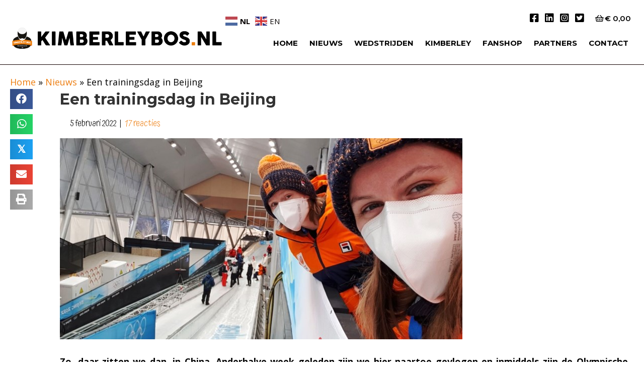

--- FILE ---
content_type: text/html; charset=UTF-8
request_url: https://kimberleybos.nl/2022/02/05/een-trainingsdag-in-beijing/
body_size: 24075
content:
<!DOCTYPE html>
<html lang="nl-NL">
<head>
<meta charset="UTF-8" />
<meta name='viewport' content='width=device-width, initial-scale=1.0' />
<meta http-equiv='X-UA-Compatible' content='IE=edge' />
<link rel="profile" href="https://gmpg.org/xfn/11" />
<meta name='robots' content='index, follow, max-image-preview:large, max-snippet:-1, max-video-preview:-1' />

	<!-- This site is optimized with the Yoast SEO plugin v26.7 - https://yoast.com/wordpress/plugins/seo/ -->
	<title>Een trainingsdag in Beijing - Kimberley Bos</title>
	<link rel="canonical" href="https://kimberleybos.nl/2022/02/05/een-trainingsdag-in-beijing/" />
	<meta property="og:locale" content="nl_NL" />
	<meta property="og:type" content="article" />
	<meta property="og:title" content="Een trainingsdag in Beijing - Kimberley Bos" />
	<meta property="og:description" content="Zo, daar zitten we dan, in China. Anderhalve week geleden zijn we hier naartoe gevlogen en inmiddels zijn de Olympische Spelen officieel van start gedaan. Gisteren was namelijk de openingsceremonie. Heb je mij gemist? Dat kan goed kloppen, want ik was er niet bij. Natuurlijk is het heel gaaf om dat mee te maken, maar&hellip;" />
	<meta property="og:url" content="https://kimberleybos.nl/2022/02/05/een-trainingsdag-in-beijing/" />
	<meta property="og:site_name" content="Kimberley Bos" />
	<meta property="article:published_time" content="2022-02-05T10:28:04+00:00" />
	<meta property="og:image" content="https://kimberleybos.nl/wp-content/uploads/2022/02/Trainingsdag-5.jpg" />
	<meta name="author" content="Samendrie" />
	<meta name="twitter:card" content="summary_large_image" />
	<meta name="twitter:label1" content="Geschreven door" />
	<meta name="twitter:data1" content="Samendrie" />
	<meta name="twitter:label2" content="Geschatte leestijd" />
	<meta name="twitter:data2" content="5 minuten" />
	<script type="application/ld+json" class="yoast-schema-graph">{"@context":"https://schema.org","@graph":[{"@type":"Article","@id":"https://kimberleybos.nl/2022/02/05/een-trainingsdag-in-beijing/#article","isPartOf":{"@id":"https://kimberleybos.nl/2022/02/05/een-trainingsdag-in-beijing/"},"author":{"name":"Samendrie","@id":"https://kimberleybos.nl/#/schema/person/c0becc20fa9c068feea8bb0015d34b8f"},"headline":"Een trainingsdag in Beijing","datePublished":"2022-02-05T10:28:04+00:00","mainEntityOfPage":{"@id":"https://kimberleybos.nl/2022/02/05/een-trainingsdag-in-beijing/"},"wordCount":1034,"image":{"@id":"https://kimberleybos.nl/2022/02/05/een-trainingsdag-in-beijing/#primaryimage"},"thumbnailUrl":"https://kimberleybos.nl/wp-content/uploads/2022/02/Trainingsdag-5.jpg","articleSection":["Geen categorie"],"inLanguage":"nl-NL"},{"@type":"WebPage","@id":"https://kimberleybos.nl/2022/02/05/een-trainingsdag-in-beijing/","url":"https://kimberleybos.nl/2022/02/05/een-trainingsdag-in-beijing/","name":"Een trainingsdag in Beijing - Kimberley Bos","isPartOf":{"@id":"https://kimberleybos.nl/#website"},"primaryImageOfPage":{"@id":"https://kimberleybos.nl/2022/02/05/een-trainingsdag-in-beijing/#primaryimage"},"image":{"@id":"https://kimberleybos.nl/2022/02/05/een-trainingsdag-in-beijing/#primaryimage"},"thumbnailUrl":"https://kimberleybos.nl/wp-content/uploads/2022/02/Trainingsdag-5.jpg","datePublished":"2022-02-05T10:28:04+00:00","author":{"@id":"https://kimberleybos.nl/#/schema/person/c0becc20fa9c068feea8bb0015d34b8f"},"breadcrumb":{"@id":"https://kimberleybos.nl/2022/02/05/een-trainingsdag-in-beijing/#breadcrumb"},"inLanguage":"nl-NL","potentialAction":[{"@type":"ReadAction","target":["https://kimberleybos.nl/2022/02/05/een-trainingsdag-in-beijing/"]}]},{"@type":"ImageObject","inLanguage":"nl-NL","@id":"https://kimberleybos.nl/2022/02/05/een-trainingsdag-in-beijing/#primaryimage","url":"https://kimberleybos.nl/wp-content/uploads/2022/02/Trainingsdag-5.jpg","contentUrl":"https://kimberleybos.nl/wp-content/uploads/2022/02/Trainingsdag-5.jpg","width":800,"height":400},{"@type":"BreadcrumbList","@id":"https://kimberleybos.nl/2022/02/05/een-trainingsdag-in-beijing/#breadcrumb","itemListElement":[{"@type":"ListItem","position":1,"name":"Home","item":"https://kimberleybos.nl/"},{"@type":"ListItem","position":2,"name":"Nieuws","item":"https://kimberleybos.nl/blog/"},{"@type":"ListItem","position":3,"name":"Een trainingsdag in Beijing"}]},{"@type":"WebSite","@id":"https://kimberleybos.nl/#website","url":"https://kimberleybos.nl/","name":"Kimberley Bos","description":"","potentialAction":[{"@type":"SearchAction","target":{"@type":"EntryPoint","urlTemplate":"https://kimberleybos.nl/?s={search_term_string}"},"query-input":{"@type":"PropertyValueSpecification","valueRequired":true,"valueName":"search_term_string"}}],"inLanguage":"nl-NL"},{"@type":"Person","@id":"https://kimberleybos.nl/#/schema/person/c0becc20fa9c068feea8bb0015d34b8f","name":"Samendrie","image":{"@type":"ImageObject","inLanguage":"nl-NL","@id":"https://kimberleybos.nl/#/schema/person/image/","url":"https://secure.gravatar.com/avatar/8a99b2902dce4cca52f54c5b12d4346641eeb10505192cc1dfa63ab84008ede6?s=96&d=mm&r=g","contentUrl":"https://secure.gravatar.com/avatar/8a99b2902dce4cca52f54c5b12d4346641eeb10505192cc1dfa63ab84008ede6?s=96&d=mm&r=g","caption":"Samendrie"},"sameAs":["https://kimberleybos.nl"],"url":"https://kimberleybos.nl/author/samendrie/"}]}</script>
	<!-- / Yoast SEO plugin. -->


<link rel='dns-prefetch' href='//www.googletagmanager.com' />
<link rel='dns-prefetch' href='//pro.fontawesome.com' />
<link rel='dns-prefetch' href='//fonts.googleapis.com' />
<link href='https://fonts.gstatic.com' crossorigin rel='preconnect' />
<link rel="alternate" type="application/rss+xml" title="Kimberley Bos &raquo; feed" href="https://kimberleybos.nl/feed/" />
<link rel="alternate" type="application/rss+xml" title="Kimberley Bos &raquo; reacties feed" href="https://kimberleybos.nl/comments/feed/" />
<link rel="alternate" type="application/rss+xml" title="Kimberley Bos &raquo; Een trainingsdag in Beijing reacties feed" href="https://kimberleybos.nl/2022/02/05/een-trainingsdag-in-beijing/feed/" />
<link rel="alternate" title="oEmbed (JSON)" type="application/json+oembed" href="https://kimberleybos.nl/wp-json/oembed/1.0/embed?url=https%3A%2F%2Fkimberleybos.nl%2F2022%2F02%2F05%2Feen-trainingsdag-in-beijing%2F" />
<link rel="alternate" title="oEmbed (XML)" type="text/xml+oembed" href="https://kimberleybos.nl/wp-json/oembed/1.0/embed?url=https%3A%2F%2Fkimberleybos.nl%2F2022%2F02%2F05%2Feen-trainingsdag-in-beijing%2F&#038;format=xml" />
<style id='wp-img-auto-sizes-contain-inline-css'>
img:is([sizes=auto i],[sizes^="auto," i]){contain-intrinsic-size:3000px 1500px}
/*# sourceURL=wp-img-auto-sizes-contain-inline-css */
</style>
<style id='wp-emoji-styles-inline-css'>

	img.wp-smiley, img.emoji {
		display: inline !important;
		border: none !important;
		box-shadow: none !important;
		height: 1em !important;
		width: 1em !important;
		margin: 0 0.07em !important;
		vertical-align: -0.1em !important;
		background: none !important;
		padding: 0 !important;
	}
/*# sourceURL=wp-emoji-styles-inline-css */
</style>
<link rel='stylesheet' id='wp-block-library-css' href='https://kimberleybos.nl/wp-includes/css/dist/block-library/style.css?ver=6.9' media='all' />
<link rel='stylesheet' id='wc-blocks-style-css' href='https://kimberleybos.nl/wp-content/plugins/woocommerce/assets/client/blocks/wc-blocks.css?ver=1766458293' media='all' />
<style id='global-styles-inline-css'>
:root{--wp--preset--aspect-ratio--square: 1;--wp--preset--aspect-ratio--4-3: 4/3;--wp--preset--aspect-ratio--3-4: 3/4;--wp--preset--aspect-ratio--3-2: 3/2;--wp--preset--aspect-ratio--2-3: 2/3;--wp--preset--aspect-ratio--16-9: 16/9;--wp--preset--aspect-ratio--9-16: 9/16;--wp--preset--color--black: #000000;--wp--preset--color--cyan-bluish-gray: #abb8c3;--wp--preset--color--white: #ffffff;--wp--preset--color--pale-pink: #f78da7;--wp--preset--color--vivid-red: #cf2e2e;--wp--preset--color--luminous-vivid-orange: #ff6900;--wp--preset--color--luminous-vivid-amber: #fcb900;--wp--preset--color--light-green-cyan: #7bdcb5;--wp--preset--color--vivid-green-cyan: #00d084;--wp--preset--color--pale-cyan-blue: #8ed1fc;--wp--preset--color--vivid-cyan-blue: #0693e3;--wp--preset--color--vivid-purple: #9b51e0;--wp--preset--color--fl-heading-text: #333333;--wp--preset--color--fl-body-bg: #ffffff;--wp--preset--color--fl-body-text: #020202;--wp--preset--color--fl-accent: #ed7e11;--wp--preset--color--fl-accent-hover: #c9720e;--wp--preset--color--fl-topbar-bg: #ffffff;--wp--preset--color--fl-topbar-text: #000000;--wp--preset--color--fl-topbar-link: #428bca;--wp--preset--color--fl-topbar-hover: #428bca;--wp--preset--color--fl-header-bg: #ffffff;--wp--preset--color--fl-header-text: #000000;--wp--preset--color--fl-header-link: #428bca;--wp--preset--color--fl-header-hover: #428bca;--wp--preset--color--fl-nav-bg: #ffffff;--wp--preset--color--fl-nav-link: #428bca;--wp--preset--color--fl-nav-hover: #428bca;--wp--preset--color--fl-content-bg: #ffffff;--wp--preset--color--fl-footer-widgets-bg: #ffffff;--wp--preset--color--fl-footer-widgets-text: #000000;--wp--preset--color--fl-footer-widgets-link: #428bca;--wp--preset--color--fl-footer-widgets-hover: #428bca;--wp--preset--color--fl-footer-bg: #ffffff;--wp--preset--color--fl-footer-text: #000000;--wp--preset--color--fl-footer-link: #428bca;--wp--preset--color--fl-footer-hover: #428bca;--wp--preset--gradient--vivid-cyan-blue-to-vivid-purple: linear-gradient(135deg,rgb(6,147,227) 0%,rgb(155,81,224) 100%);--wp--preset--gradient--light-green-cyan-to-vivid-green-cyan: linear-gradient(135deg,rgb(122,220,180) 0%,rgb(0,208,130) 100%);--wp--preset--gradient--luminous-vivid-amber-to-luminous-vivid-orange: linear-gradient(135deg,rgb(252,185,0) 0%,rgb(255,105,0) 100%);--wp--preset--gradient--luminous-vivid-orange-to-vivid-red: linear-gradient(135deg,rgb(255,105,0) 0%,rgb(207,46,46) 100%);--wp--preset--gradient--very-light-gray-to-cyan-bluish-gray: linear-gradient(135deg,rgb(238,238,238) 0%,rgb(169,184,195) 100%);--wp--preset--gradient--cool-to-warm-spectrum: linear-gradient(135deg,rgb(74,234,220) 0%,rgb(151,120,209) 20%,rgb(207,42,186) 40%,rgb(238,44,130) 60%,rgb(251,105,98) 80%,rgb(254,248,76) 100%);--wp--preset--gradient--blush-light-purple: linear-gradient(135deg,rgb(255,206,236) 0%,rgb(152,150,240) 100%);--wp--preset--gradient--blush-bordeaux: linear-gradient(135deg,rgb(254,205,165) 0%,rgb(254,45,45) 50%,rgb(107,0,62) 100%);--wp--preset--gradient--luminous-dusk: linear-gradient(135deg,rgb(255,203,112) 0%,rgb(199,81,192) 50%,rgb(65,88,208) 100%);--wp--preset--gradient--pale-ocean: linear-gradient(135deg,rgb(255,245,203) 0%,rgb(182,227,212) 50%,rgb(51,167,181) 100%);--wp--preset--gradient--electric-grass: linear-gradient(135deg,rgb(202,248,128) 0%,rgb(113,206,126) 100%);--wp--preset--gradient--midnight: linear-gradient(135deg,rgb(2,3,129) 0%,rgb(40,116,252) 100%);--wp--preset--font-size--small: 13px;--wp--preset--font-size--medium: 20px;--wp--preset--font-size--large: 36px;--wp--preset--font-size--x-large: 42px;--wp--preset--spacing--20: 0.44rem;--wp--preset--spacing--30: 0.67rem;--wp--preset--spacing--40: 1rem;--wp--preset--spacing--50: 1.5rem;--wp--preset--spacing--60: 2.25rem;--wp--preset--spacing--70: 3.38rem;--wp--preset--spacing--80: 5.06rem;--wp--preset--shadow--natural: 6px 6px 9px rgba(0, 0, 0, 0.2);--wp--preset--shadow--deep: 12px 12px 50px rgba(0, 0, 0, 0.4);--wp--preset--shadow--sharp: 6px 6px 0px rgba(0, 0, 0, 0.2);--wp--preset--shadow--outlined: 6px 6px 0px -3px rgb(255, 255, 255), 6px 6px rgb(0, 0, 0);--wp--preset--shadow--crisp: 6px 6px 0px rgb(0, 0, 0);}:where(.is-layout-flex){gap: 0.5em;}:where(.is-layout-grid){gap: 0.5em;}body .is-layout-flex{display: flex;}.is-layout-flex{flex-wrap: wrap;align-items: center;}.is-layout-flex > :is(*, div){margin: 0;}body .is-layout-grid{display: grid;}.is-layout-grid > :is(*, div){margin: 0;}:where(.wp-block-columns.is-layout-flex){gap: 2em;}:where(.wp-block-columns.is-layout-grid){gap: 2em;}:where(.wp-block-post-template.is-layout-flex){gap: 1.25em;}:where(.wp-block-post-template.is-layout-grid){gap: 1.25em;}.has-black-color{color: var(--wp--preset--color--black) !important;}.has-cyan-bluish-gray-color{color: var(--wp--preset--color--cyan-bluish-gray) !important;}.has-white-color{color: var(--wp--preset--color--white) !important;}.has-pale-pink-color{color: var(--wp--preset--color--pale-pink) !important;}.has-vivid-red-color{color: var(--wp--preset--color--vivid-red) !important;}.has-luminous-vivid-orange-color{color: var(--wp--preset--color--luminous-vivid-orange) !important;}.has-luminous-vivid-amber-color{color: var(--wp--preset--color--luminous-vivid-amber) !important;}.has-light-green-cyan-color{color: var(--wp--preset--color--light-green-cyan) !important;}.has-vivid-green-cyan-color{color: var(--wp--preset--color--vivid-green-cyan) !important;}.has-pale-cyan-blue-color{color: var(--wp--preset--color--pale-cyan-blue) !important;}.has-vivid-cyan-blue-color{color: var(--wp--preset--color--vivid-cyan-blue) !important;}.has-vivid-purple-color{color: var(--wp--preset--color--vivid-purple) !important;}.has-black-background-color{background-color: var(--wp--preset--color--black) !important;}.has-cyan-bluish-gray-background-color{background-color: var(--wp--preset--color--cyan-bluish-gray) !important;}.has-white-background-color{background-color: var(--wp--preset--color--white) !important;}.has-pale-pink-background-color{background-color: var(--wp--preset--color--pale-pink) !important;}.has-vivid-red-background-color{background-color: var(--wp--preset--color--vivid-red) !important;}.has-luminous-vivid-orange-background-color{background-color: var(--wp--preset--color--luminous-vivid-orange) !important;}.has-luminous-vivid-amber-background-color{background-color: var(--wp--preset--color--luminous-vivid-amber) !important;}.has-light-green-cyan-background-color{background-color: var(--wp--preset--color--light-green-cyan) !important;}.has-vivid-green-cyan-background-color{background-color: var(--wp--preset--color--vivid-green-cyan) !important;}.has-pale-cyan-blue-background-color{background-color: var(--wp--preset--color--pale-cyan-blue) !important;}.has-vivid-cyan-blue-background-color{background-color: var(--wp--preset--color--vivid-cyan-blue) !important;}.has-vivid-purple-background-color{background-color: var(--wp--preset--color--vivid-purple) !important;}.has-black-border-color{border-color: var(--wp--preset--color--black) !important;}.has-cyan-bluish-gray-border-color{border-color: var(--wp--preset--color--cyan-bluish-gray) !important;}.has-white-border-color{border-color: var(--wp--preset--color--white) !important;}.has-pale-pink-border-color{border-color: var(--wp--preset--color--pale-pink) !important;}.has-vivid-red-border-color{border-color: var(--wp--preset--color--vivid-red) !important;}.has-luminous-vivid-orange-border-color{border-color: var(--wp--preset--color--luminous-vivid-orange) !important;}.has-luminous-vivid-amber-border-color{border-color: var(--wp--preset--color--luminous-vivid-amber) !important;}.has-light-green-cyan-border-color{border-color: var(--wp--preset--color--light-green-cyan) !important;}.has-vivid-green-cyan-border-color{border-color: var(--wp--preset--color--vivid-green-cyan) !important;}.has-pale-cyan-blue-border-color{border-color: var(--wp--preset--color--pale-cyan-blue) !important;}.has-vivid-cyan-blue-border-color{border-color: var(--wp--preset--color--vivid-cyan-blue) !important;}.has-vivid-purple-border-color{border-color: var(--wp--preset--color--vivid-purple) !important;}.has-vivid-cyan-blue-to-vivid-purple-gradient-background{background: var(--wp--preset--gradient--vivid-cyan-blue-to-vivid-purple) !important;}.has-light-green-cyan-to-vivid-green-cyan-gradient-background{background: var(--wp--preset--gradient--light-green-cyan-to-vivid-green-cyan) !important;}.has-luminous-vivid-amber-to-luminous-vivid-orange-gradient-background{background: var(--wp--preset--gradient--luminous-vivid-amber-to-luminous-vivid-orange) !important;}.has-luminous-vivid-orange-to-vivid-red-gradient-background{background: var(--wp--preset--gradient--luminous-vivid-orange-to-vivid-red) !important;}.has-very-light-gray-to-cyan-bluish-gray-gradient-background{background: var(--wp--preset--gradient--very-light-gray-to-cyan-bluish-gray) !important;}.has-cool-to-warm-spectrum-gradient-background{background: var(--wp--preset--gradient--cool-to-warm-spectrum) !important;}.has-blush-light-purple-gradient-background{background: var(--wp--preset--gradient--blush-light-purple) !important;}.has-blush-bordeaux-gradient-background{background: var(--wp--preset--gradient--blush-bordeaux) !important;}.has-luminous-dusk-gradient-background{background: var(--wp--preset--gradient--luminous-dusk) !important;}.has-pale-ocean-gradient-background{background: var(--wp--preset--gradient--pale-ocean) !important;}.has-electric-grass-gradient-background{background: var(--wp--preset--gradient--electric-grass) !important;}.has-midnight-gradient-background{background: var(--wp--preset--gradient--midnight) !important;}.has-small-font-size{font-size: var(--wp--preset--font-size--small) !important;}.has-medium-font-size{font-size: var(--wp--preset--font-size--medium) !important;}.has-large-font-size{font-size: var(--wp--preset--font-size--large) !important;}.has-x-large-font-size{font-size: var(--wp--preset--font-size--x-large) !important;}
/*# sourceURL=global-styles-inline-css */
</style>
<style id='core-block-supports-inline-css'>
/**
 * Core styles: block-supports
 */

/*# sourceURL=core-block-supports-inline-css */
</style>

<style id='classic-theme-styles-inline-css'>
/**
 * These rules are needed for backwards compatibility.
 * They should match the button element rules in the base theme.json file.
 */
.wp-block-button__link {
	color: #ffffff;
	background-color: #32373c;
	border-radius: 9999px; /* 100% causes an oval, but any explicit but really high value retains the pill shape. */

	/* This needs a low specificity so it won't override the rules from the button element if defined in theme.json. */
	box-shadow: none;
	text-decoration: none;

	/* The extra 2px are added to size solids the same as the outline versions.*/
	padding: calc(0.667em + 2px) calc(1.333em + 2px);

	font-size: 1.125em;
}

.wp-block-file__button {
	background: #32373c;
	color: #ffffff;
	text-decoration: none;
}

/*# sourceURL=/wp-includes/css/classic-themes.css */
</style>
<link rel='stylesheet' id='woocommerce-layout-css' href='https://kimberleybos.nl/wp-content/plugins/woocommerce/assets/css/woocommerce-layout.css?ver=10.4.3' media='all' />
<link rel='stylesheet' id='woocommerce-smallscreen-css' href='https://kimberleybos.nl/wp-content/plugins/woocommerce/assets/css/woocommerce-smallscreen.css?ver=10.4.3' media='only screen and (max-width: 767px)' />
<link rel='stylesheet' id='woocommerce-general-css' href='https://kimberleybos.nl/wp-content/plugins/woocommerce/assets/css/woocommerce.css?ver=10.4.3' media='all' />
<style id='woocommerce-inline-inline-css'>
.woocommerce form .form-row .required { visibility: visible; }
/*# sourceURL=woocommerce-inline-inline-css */
</style>
<link rel='stylesheet' id='woopack-frontend-css' href='https://kimberleybos.nl/wp-content/plugins/woopack/assets/css/frontend.css?ver=1.5.11' media='all' />
<link rel='stylesheet' id='font-awesome-5-css' href='https://pro.fontawesome.com/releases/v5.15.4/css/all.css?ver=2.10.0.5' media='all' />
<link rel='stylesheet' id='fl-builder-layout-bundle-709ce4a908a633ee4072bf57e5594fc0-css' href='https://kimberleybos.nl/wp-content/uploads/bb-plugin/cache/709ce4a908a633ee4072bf57e5594fc0-layout-bundle.css?ver=2.10.0.5-1.5.2.1' media='all' />
<link rel='stylesheet' id='woo-variation-swatches-css' href='https://kimberleybos.nl/wp-content/plugins/woo-variation-swatches/assets/css/frontend.css?ver=1763139750' media='all' />
<style id='woo-variation-swatches-inline-css'>
:root {
--wvs-tick:url("data:image/svg+xml;utf8,%3Csvg filter='drop-shadow(0px 0px 2px rgb(0 0 0 / .8))' xmlns='http://www.w3.org/2000/svg'  viewBox='0 0 30 30'%3E%3Cpath fill='none' stroke='%23ffffff' stroke-linecap='round' stroke-linejoin='round' stroke-width='4' d='M4 16L11 23 27 7'/%3E%3C/svg%3E");

--wvs-cross:url("data:image/svg+xml;utf8,%3Csvg filter='drop-shadow(0px 0px 5px rgb(255 255 255 / .6))' xmlns='http://www.w3.org/2000/svg' width='72px' height='72px' viewBox='0 0 24 24'%3E%3Cpath fill='none' stroke='%23ff0000' stroke-linecap='round' stroke-width='0.6' d='M5 5L19 19M19 5L5 19'/%3E%3C/svg%3E");
--wvs-single-product-item-width:30px;
--wvs-single-product-item-height:30px;
--wvs-single-product-item-font-size:16px}
/*# sourceURL=woo-variation-swatches-inline-css */
</style>
<link rel='stylesheet' id='woonp-frontend-css' href='https://kimberleybos.nl/wp-content/plugins/wpc-name-your-price/assets/css/frontend.css?ver=2.2.1' media='all' />
<link rel='stylesheet' id='mollie-applepaydirect-css' href='https://kimberleybos.nl/wp-content/plugins/mollie-payments-for-woocommerce/public/css/mollie-applepaydirect.min.css?ver=1766082201' media='screen' />
<link rel='stylesheet' id='jquery-magnificpopup-css' href='https://kimberleybos.nl/wp-content/plugins/bb-plugin/css/jquery.magnificpopup.css?ver=2.10.0.5' media='all' />
<link rel='stylesheet' id='base-css' href='https://kimberleybos.nl/wp-content/themes/bb-theme/css/base.min.css?ver=1.7.19.1' media='all' />
<link rel='stylesheet' id='fl-automator-skin-css' href='https://kimberleybos.nl/wp-content/uploads/bb-theme/skin-6936e4b1d55dc.css?ver=1.7.19.1' media='all' />
<link rel='stylesheet' id='fl-child-theme-css' href='https://kimberleybos.nl/wp-content/themes/bb-theme-child/style.css?ver=6.9' media='all' />
<link rel='stylesheet' id='pp-animate-css' href='https://kimberleybos.nl/wp-content/plugins/bbpowerpack/assets/css/animate.min.css?ver=3.5.1' media='all' />
<link rel='stylesheet' id='fl-builder-google-fonts-f587a53cd015156fc19656b56d1623ed-css' href='//fonts.googleapis.com/css?family=Open+Sans%3A300%2C400%2C700%7CMontserrat%3A700%2C600%7CAtma%3A300&#038;ver=6.9' media='all' />
<script src="https://kimberleybos.nl/wp-includes/js/jquery/jquery.js?ver=3.7.1" id="jquery-core-js"></script>
<script src="https://kimberleybos.nl/wp-includes/js/jquery/jquery-migrate.js?ver=3.4.1" id="jquery-migrate-js"></script>
<script src="https://kimberleybos.nl/wp-content/plugins/woocommerce/assets/js/jquery-blockui/jquery.blockUI.js?ver=2.7.0-wc.10.4.3" id="wc-jquery-blockui-js" data-wp-strategy="defer"></script>
<script id="wc-add-to-cart-js-extra">
var wc_add_to_cart_params = {"ajax_url":"/wp-admin/admin-ajax.php","wc_ajax_url":"/?wc-ajax=%%endpoint%%","i18n_view_cart":"Bekijk winkelwagen","cart_url":"https://kimberleybos.nl/winkel/winkelwagen/","is_cart":"","cart_redirect_after_add":"no"};
//# sourceURL=wc-add-to-cart-js-extra
</script>
<script src="https://kimberleybos.nl/wp-content/plugins/woocommerce/assets/js/frontend/add-to-cart.js?ver=10.4.3" id="wc-add-to-cart-js" defer data-wp-strategy="defer"></script>
<script src="https://kimberleybos.nl/wp-content/plugins/woocommerce/assets/js/js-cookie/js.cookie.js?ver=2.1.4-wc.10.4.3" id="wc-js-cookie-js" defer data-wp-strategy="defer"></script>
<script id="woocommerce-js-extra">
var woocommerce_params = {"ajax_url":"/wp-admin/admin-ajax.php","wc_ajax_url":"/?wc-ajax=%%endpoint%%","i18n_password_show":"Wachtwoord weergeven","i18n_password_hide":"Wachtwoord verbergen"};
//# sourceURL=woocommerce-js-extra
</script>
<script src="https://kimberleybos.nl/wp-content/plugins/woocommerce/assets/js/frontend/woocommerce.js?ver=10.4.3" id="woocommerce-js" defer data-wp-strategy="defer"></script>

<!-- Google tag (gtag.js) snippet toegevoegd door Site Kit -->
<!-- Google Analytics snippet toegevoegd door Site Kit -->
<script src="https://www.googletagmanager.com/gtag/js?id=GT-MRM5N3G" id="google_gtagjs-js" async></script>
<script id="google_gtagjs-js-after">
window.dataLayer = window.dataLayer || [];function gtag(){dataLayer.push(arguments);}
gtag("set","linker",{"domains":["kimberleybos.nl"]});
gtag("js", new Date());
gtag("set", "developer_id.dZTNiMT", true);
gtag("config", "GT-MRM5N3G");
//# sourceURL=google_gtagjs-js-after
</script>
<link rel="https://api.w.org/" href="https://kimberleybos.nl/wp-json/" /><link rel="alternate" title="JSON" type="application/json" href="https://kimberleybos.nl/wp-json/wp/v2/posts/2845" /><link rel="EditURI" type="application/rsd+xml" title="RSD" href="https://kimberleybos.nl/xmlrpc.php?rsd" />
<meta name="generator" content="WordPress 6.9" />
<meta name="generator" content="WooCommerce 10.4.3" />
<link rel='shortlink' href='https://kimberleybos.nl/?p=2845' />
		<script>
			var bb_powerpack = {
				version: '2.40.10',
				getAjaxUrl: function() { return atob( 'aHR0cHM6Ly9raW1iZXJsZXlib3Mubmwvd3AtYWRtaW4vYWRtaW4tYWpheC5waHA=' ); },
				callback: function() {},
				mapMarkerData: {},
				post_id: '2845',
				search_term: '',
				current_page: 'https://kimberleybos.nl/2022/02/05/een-trainingsdag-in-beijing/',
				conditionals: {
					is_front_page: false,
					is_home: false,
					is_archive: false,
					current_post_type: '',
					is_tax: false,
										is_author: false,
					current_author: false,
					is_search: false,
									}
			};
		</script>
		<meta name="generator" content="Site Kit by Google 1.170.0" />		<script type="text/javascript">
						var woopack_config = {"ajaxurl":"https:\/\/kimberleybos.nl\/wp-admin\/admin-ajax.php","page":0,"current_page":"https:\/\/kimberleybos.nl\/2022\/02\/05\/een-trainingsdag-in-beijing\/","woo_url":"https:\/\/kimberleybos.nl\/wp-content\/plugins\/woocommerce\/","conditionals":{"is_archive":false,"is_tax":false,"is_author":false,"is_search":false}};
		</script>
			<noscript><style>.woocommerce-product-gallery{ opacity: 1 !important; }</style></noscript>
			<style id="wp-custom-css">
			h6 {
font-family: Atma, sans-serif;
  font-weight: 700;
	font-size: 20px !important; 
}

.volgendewedstrijd {
	font-size:18px;
	width:70%;
	color: #222;
background-color: #fff;
margin: 20px;
	border: 1px solid #fff;
		margin-top: 60px !important;
}


h2.volgendewedstrijd {
    font-size: 12px;
	color: #222 !important;
	
} 

h2.widgettitle {
	font-size:20px;
	 margin: 0px 0px 10px 0px;
	color: #222;
}

.wedstrijdlijst .pp-content-post.pp-grid-style-5 .pp-content-post-data {
  margin-left: 20px;
  float: left;
  width: 100% !important;
  text-align: left;
}

.Wedstrijdverslag {
 background-color: #ed7e11 !important;
	   border-radius: 5px;  
	padding: 5px; 
	text-decoration: none !important;
}

.Wedstrijdverslag a {
 background-color: #ed7e11 !important;
	   border-radius: 5px;  
	padding: 5px; 
	color: #fff;
	font-weight: 400;
	font-size: 15px;
	text-decoration: none !important;
}

.Wedstrijdverslag a:hover {
 background-color: #cc7219 !important;
	color: #fff;
	font-weight: 400;
	font-size: 15px;
			text-decoration: none !important;
}

.menu-item.fl-menu-cart-item {
  padding-left: 10px;
}		</style>
		</head>
<body class="wp-singular post-template-default single single-post postid-2845 single-format-standard wp-theme-bb-theme wp-child-theme-bb-theme-child theme-bb-theme fl-builder-2-10-0-5 fl-themer-1-5-2-1 fl-theme-1-7-19-1 fl-no-js woocommerce-no-js fl-theme-builder-header fl-theme-builder-header-header fl-theme-builder-footer fl-theme-builder-footer-footer fl-theme-builder-singular fl-theme-builder-singular-blog-enkel woo-variation-swatches wvs-behavior-blur wvs-theme-bb-theme-child wvs-show-label fl-framework-base fl-preset-default fl-full-width fl-search-active" itemscope="itemscope" itemtype="https://schema.org/WebPage">
<a aria-label="Spring naar content" class="fl-screen-reader-text" href="#fl-main-content">Spring naar content</a><div class="fl-page">
	<header class="fl-builder-content fl-builder-content-3215 fl-builder-global-templates-locked" data-post-id="3215" data-type="header" data-sticky="0" data-sticky-on="" data-sticky-breakpoint="medium" data-shrink="0" data-overlay="0" data-overlay-bg="transparent" data-shrink-image-height="50px" role="banner" itemscope="itemscope" itemtype="http://schema.org/WPHeader"><div class="fl-row fl-row-fixed-width fl-row-bg-color fl-node-hs2vlpcf4qzu fl-row-default-height fl-row-align-center fl-visible-desktop fl-visible-large fl-visible-medium" data-node="hs2vlpcf4qzu">
	<div class="fl-row-content-wrap">
						<div class="fl-row-content fl-row-fixed-width fl-node-content">
		
<div class="fl-col-group fl-node-lmo5p04tkb9q fl-col-group-equal-height fl-col-group-align-bottom fl-col-group-custom-width" data-node="lmo5p04tkb9q">
			<div class="fl-col fl-node-7zbvxltgim3r fl-col-bg-color fl-col-small fl-col-small-custom-width" data-node="7zbvxltgim3r">
	<div class="fl-col-content fl-node-content"><div class="fl-module fl-module-photo fl-node-0r51o9dytlxu" data-node="0r51o9dytlxu">
	<div class="fl-module-content fl-node-content">
		<div role="figure" class="fl-photo fl-photo-align-center" itemscope itemtype="https://schema.org/ImageObject">
	<div class="fl-photo-content fl-photo-img-png">
				<a href="https://kimberleybos.nl/" target="_self" itemprop="url">
				<img loading="lazy" decoding="async" class="fl-photo-img wp-image-3222 size-full" src="https://kimberleybos.nl/wp-content/uploads/2024/06/KimberleyBos_Logo-Zwart.png" alt="KimberleyBos_Logo-Zwart" height="174" width="1500" title="KimberleyBos_Logo-Zwart"  data-no-lazy="1" itemprop="image" srcset="https://kimberleybos.nl/wp-content/uploads/2024/06/KimberleyBos_Logo-Zwart.png 1500w, https://kimberleybos.nl/wp-content/uploads/2024/06/KimberleyBos_Logo-Zwart-600x70.png 600w, https://kimberleybos.nl/wp-content/uploads/2024/06/KimberleyBos_Logo-Zwart-300x35.png 300w, https://kimberleybos.nl/wp-content/uploads/2024/06/KimberleyBos_Logo-Zwart-1024x119.png 1024w, https://kimberleybos.nl/wp-content/uploads/2024/06/KimberleyBos_Logo-Zwart-768x89.png 768w" sizes="auto, (max-width: 1500px) 100vw, 1500px" />
				</a>
					</div>
	</div>
	</div>
</div>
</div>
</div>
			<div class="fl-col fl-node-gnmb5q4u2z7y fl-col-bg-color fl-col-small-custom-width fl-col-has-cols" data-node="gnmb5q4u2z7y">
	<div class="fl-col-content fl-node-content">
<div class="fl-col-group fl-node-rse2c6wk9yq8 fl-col-group-nested fl-col-group-equal-height fl-col-group-align-center" data-node="rse2c6wk9yq8">
			<div class="fl-col fl-node-y6ztm9u72el1 fl-col-bg-color" data-node="y6ztm9u72el1">
	<div class="fl-col-content fl-node-content"><div class="fl-module fl-module-rich-text fl-node-rbwsmuizocpf" data-node="rbwsmuizocpf">
	<div class="fl-module-content fl-node-content">
		<div class="fl-rich-text">
	<p style="text-align: right;"><div class="gtranslate_wrapper" id="gt-wrapper-39022790"></div></p>
</div>
	</div>
</div>
</div>
</div>
			<div class="fl-col fl-node-zebg3oswlrmt fl-col-bg-color fl-col-small" data-node="zebg3oswlrmt">
	<div class="fl-col-content fl-node-content"><div class="fl-module fl-module-menu fl-node-k38xdq5rme4f fl-visible-desktop fl-visible-large fl-visible-medium" data-node="k38xdq5rme4f">
	<div class="fl-module-content fl-node-content">
		<div class="fl-menu fl-menu-responsive-toggle-mobile">
	<button class="fl-menu-mobile-toggle hamburger fl-content-ui-button" aria-haspopup="menu" aria-label="Menu"><span class="fl-menu-icon svg-container"><svg version="1.1" class="hamburger-menu" xmlns="http://www.w3.org/2000/svg" xmlns:xlink="http://www.w3.org/1999/xlink" viewBox="0 0 512 512">
<rect class="fl-hamburger-menu-top" width="512" height="102"/>
<rect class="fl-hamburger-menu-middle" y="205" width="512" height="102"/>
<rect class="fl-hamburger-menu-bottom" y="410" width="512" height="102"/>
</svg>
</span></button>	<div class="fl-clear"></div>
	<nav role="navigation" aria-label="Menu" itemscope="itemscope" itemtype="https://schema.org/SiteNavigationElement"><ul id="menu-webshop" class="menu fl-menu-horizontal fl-toggle-arrows"><li id="menu-item-3608" class="menu-item menu-item-type-custom menu-item-object-custom"><a role="menuitem" href="https://www.facebook.com/SkeletonsterKimberleyBos"><i class="fab fa-facebook-square"></i></a></li><li id="menu-item-3610" class="menu-item menu-item-type-custom menu-item-object-custom"><a role="menuitem" href="https://www.linkedin.com/in/kimberley-bos-oly-b79bb556/"><i class="fab fa-linkedin"></i></a></li><li id="menu-item-3611" class="menu-item menu-item-type-custom menu-item-object-custom"><a role="menuitem" href="https://www.instagram.com/kimberleyb0s/"><i class="fab fa-instagram-square"></i></a></li><li id="menu-item-3612" class="menu-item menu-item-type-custom menu-item-object-custom"><a role="menuitem" href="https://x.com/kimberleyb0s"><i class="fab fa-twitter-square"></i></a></li><li class='menu-item fl-menu-cart-item'><a class="fl-menu-cart-contents empty-fl-menu-cart-visible fl-menu-cart-type-total" href="https://kimberleybos.nl/winkel/" title="Begin met winkelen"><i class="fl-menu-cart-icon far fa-shopping-basket" role="img" aria-label="Winkelwagen"></i><span class="fl-menu-cart-total"><span class="woocommerce-Price-amount amount"><bdi><span class="woocommerce-Price-currencySymbol">&euro;</span>&nbsp;0,00</bdi></span></span></a></li></ul></nav></div>
	</div>
</div>
</div>
</div>
	</div>

<div class="fl-col-group fl-node-r3igscvb05f7 fl-col-group-nested" data-node="r3igscvb05f7">
			<div class="fl-col fl-node-v3ei6sj7mkzb fl-col-bg-color" data-node="v3ei6sj7mkzb">
	<div class="fl-col-content fl-node-content"><div class="fl-module fl-module-menu fl-node-257hlsfpdk4v" data-node="257hlsfpdk4v">
	<div class="fl-module-content fl-node-content">
		<div class="fl-menu fl-menu-responsive-toggle-mobile">
	<button class="fl-menu-mobile-toggle hamburger fl-content-ui-button" aria-haspopup="menu" aria-label="Menu"><span class="fl-menu-icon svg-container"><svg version="1.1" class="hamburger-menu" xmlns="http://www.w3.org/2000/svg" xmlns:xlink="http://www.w3.org/1999/xlink" viewBox="0 0 512 512">
<rect class="fl-hamburger-menu-top" width="512" height="102"/>
<rect class="fl-hamburger-menu-middle" y="205" width="512" height="102"/>
<rect class="fl-hamburger-menu-bottom" y="410" width="512" height="102"/>
</svg>
</span></button>	<div class="fl-clear"></div>
	<nav role="navigation" aria-label="Menu" itemscope="itemscope" itemtype="https://schema.org/SiteNavigationElement"><ul id="menu-hoofdmenu" class="menu fl-menu-horizontal fl-toggle-arrows"><li id="menu-item-3260" class="menu-item menu-item-type-post_type menu-item-object-page menu-item-home"><a role="menuitem" href="https://kimberleybos.nl/">Home</a></li><li id="menu-item-3245" class="menu-item menu-item-type-post_type menu-item-object-page current_page_parent"><a role="menuitem" href="https://kimberleybos.nl/blog/">Nieuws</a></li><li id="menu-item-3385" class="menu-item menu-item-type-post_type menu-item-object-page"><a role="menuitem" href="https://kimberleybos.nl/wedstrijden/">Wedstrijden</a></li><li id="menu-item-3626" class="menu-item menu-item-type-post_type menu-item-object-page"><a role="menuitem" href="https://kimberleybos.nl/kimberley/">KIMBERLEY</a></li><li id="menu-item-3395" class="menu-item menu-item-type-post_type menu-item-object-page"><a role="menuitem" href="https://kimberleybos.nl/winkel/">Fanshop</a></li><li id="menu-item-3534" class="menu-item menu-item-type-post_type menu-item-object-page"><a role="menuitem" href="https://kimberleybos.nl/partners/">Partners</a></li><li id="menu-item-3625" class="menu-item menu-item-type-post_type menu-item-object-page"><a role="menuitem" href="https://kimberleybos.nl/contact/">CONTACT</a></li></ul></nav></div>
	</div>
</div>
</div>
</div>
	</div>
</div>
</div>
	</div>
		</div>
	</div>
</div>
<div class="fl-row fl-row-fixed-width fl-row-bg-color fl-node-ouilq61p4fr0 fl-row-default-height fl-row-align-center fl-visible-mobile" data-node="ouilq61p4fr0">
	<div class="fl-row-content-wrap">
						<div class="fl-row-content fl-row-fixed-width fl-node-content">
		
<div class="fl-col-group fl-node-3cawq5v0hsxi fl-col-group-custom-width" data-node="3cawq5v0hsxi">
			<div class="fl-col fl-node-cxb7qi2sudnv fl-col-bg-color fl-col-small-custom-width fl-col-has-cols" data-node="cxb7qi2sudnv">
	<div class="fl-col-content fl-node-content">
<div class="fl-col-group fl-node-scfo239tg7n4 fl-col-group-nested fl-col-group-custom-width" data-node="scfo239tg7n4">
			<div class="fl-col fl-node-kpaej5zv7x03 fl-col-bg-color fl-col-small fl-col-small-custom-width" data-node="kpaej5zv7x03">
	<div class="fl-col-content fl-node-content"><div class="fl-module fl-module-menu fl-node-1c92k0lzmx38 fl-visible-mobile" data-node="1c92k0lzmx38">
	<div class="fl-module-content fl-node-content">
		<div class="fl-menu">
		<div class="fl-clear"></div>
	<nav role="navigation" aria-label="Menu" itemscope="itemscope" itemtype="https://schema.org/SiteNavigationElement"><ul id="menu-webshop-1" class="menu fl-menu-horizontal fl-toggle-arrows"><li id="menu-item-3608" class="menu-item menu-item-type-custom menu-item-object-custom"><a role="menuitem" href="https://www.facebook.com/SkeletonsterKimberleyBos"><i class="fab fa-facebook-square"></i></a></li><li id="menu-item-3610" class="menu-item menu-item-type-custom menu-item-object-custom"><a role="menuitem" href="https://www.linkedin.com/in/kimberley-bos-oly-b79bb556/"><i class="fab fa-linkedin"></i></a></li><li id="menu-item-3611" class="menu-item menu-item-type-custom menu-item-object-custom"><a role="menuitem" href="https://www.instagram.com/kimberleyb0s/"><i class="fab fa-instagram-square"></i></a></li><li id="menu-item-3612" class="menu-item menu-item-type-custom menu-item-object-custom"><a role="menuitem" href="https://x.com/kimberleyb0s"><i class="fab fa-twitter-square"></i></a></li><li class='menu-item fl-menu-cart-item'><a class="fl-menu-cart-contents empty-fl-menu-cart-visible fl-menu-cart-type-total" href="https://kimberleybos.nl/winkel/" title="Begin met winkelen"><i class="fl-menu-cart-icon far fa-shopping-basket" role="img" aria-label="Winkelwagen"></i><span class="fl-menu-cart-total"><span class="woocommerce-Price-amount amount"><bdi><span class="woocommerce-Price-currencySymbol">&euro;</span>&nbsp;0,00</bdi></span></span></a></li></ul></nav></div>
	</div>
</div>
</div>
</div>
			<div class="fl-col fl-node-7d1vqtphj5gy fl-col-bg-color fl-col-small fl-col-small-custom-width" data-node="7d1vqtphj5gy">
	<div class="fl-col-content fl-node-content"><div class="fl-module fl-module-rich-text fl-node-me7yz0orsfbw" data-node="me7yz0orsfbw">
	<div class="fl-module-content fl-node-content">
		<div class="fl-rich-text">
	<p style="text-align: right;"><div class="gtranslate_wrapper" id="gt-wrapper-51457377"></div></p>
</div>
	</div>
</div>
</div>
</div>
	</div>
</div>
</div>
	</div>

<div class="fl-col-group fl-node-0l27u6wi9c1k fl-col-group-equal-height fl-col-group-align-center fl-col-group-custom-width" data-node="0l27u6wi9c1k">
			<div class="fl-col fl-node-i42pzuxvbcw8 fl-col-bg-color fl-col-small fl-col-small-custom-width fl-visible-mobile" data-node="i42pzuxvbcw8">
	<div class="fl-col-content fl-node-content"><div class="fl-module fl-module-photo fl-node-6sc920wh1ryz fl-visible-mobile" data-node="6sc920wh1ryz">
	<div class="fl-module-content fl-node-content">
		<div role="figure" class="fl-photo fl-photo-align-center" itemscope itemtype="https://schema.org/ImageObject">
	<div class="fl-photo-content fl-photo-img-png">
				<a href="https://kimberleybos.nl/" target="_self" itemprop="url">
				<img loading="lazy" decoding="async" class="fl-photo-img wp-image-3222 size-full" src="https://kimberleybos.nl/wp-content/uploads/2024/06/KimberleyBos_Logo-Zwart.png" alt="KimberleyBos_Logo-Zwart" height="174" width="1500" title="KimberleyBos_Logo-Zwart"  data-no-lazy="1" itemprop="image" srcset="https://kimberleybos.nl/wp-content/uploads/2024/06/KimberleyBos_Logo-Zwart.png 1500w, https://kimberleybos.nl/wp-content/uploads/2024/06/KimberleyBos_Logo-Zwart-600x70.png 600w, https://kimberleybos.nl/wp-content/uploads/2024/06/KimberleyBos_Logo-Zwart-300x35.png 300w, https://kimberleybos.nl/wp-content/uploads/2024/06/KimberleyBos_Logo-Zwart-1024x119.png 1024w, https://kimberleybos.nl/wp-content/uploads/2024/06/KimberleyBos_Logo-Zwart-768x89.png 768w" sizes="auto, (max-width: 1500px) 100vw, 1500px" />
				</a>
					</div>
	</div>
	</div>
</div>
</div>
</div>
			<div class="fl-col fl-node-w2uqrelk7hap fl-col-bg-color fl-col-small fl-col-small-custom-width" data-node="w2uqrelk7hap">
	<div class="fl-col-content fl-node-content"><div class="fl-module fl-module-menu fl-node-hfw307xsepr8" data-node="hfw307xsepr8">
	<div class="fl-module-content fl-node-content">
		<div class="fl-menu fl-menu-responsive-toggle-mobile">
	<button class="fl-menu-mobile-toggle hamburger fl-content-ui-button" aria-haspopup="menu" aria-label="Menu"><span class="fl-menu-icon svg-container"><svg version="1.1" class="hamburger-menu" xmlns="http://www.w3.org/2000/svg" xmlns:xlink="http://www.w3.org/1999/xlink" viewBox="0 0 512 512">
<rect class="fl-hamburger-menu-top" width="512" height="102"/>
<rect class="fl-hamburger-menu-middle" y="205" width="512" height="102"/>
<rect class="fl-hamburger-menu-bottom" y="410" width="512" height="102"/>
</svg>
</span></button>	<div class="fl-clear"></div>
	<nav role="navigation" aria-label="Menu" itemscope="itemscope" itemtype="https://schema.org/SiteNavigationElement"><ul id="menu-hoofdmenu-1" class="menu fl-menu-horizontal fl-toggle-arrows"><li id="menu-item-3260" class="menu-item menu-item-type-post_type menu-item-object-page menu-item-home"><a role="menuitem" href="https://kimberleybos.nl/">Home</a></li><li id="menu-item-3245" class="menu-item menu-item-type-post_type menu-item-object-page current_page_parent"><a role="menuitem" href="https://kimberleybos.nl/blog/">Nieuws</a></li><li id="menu-item-3385" class="menu-item menu-item-type-post_type menu-item-object-page"><a role="menuitem" href="https://kimberleybos.nl/wedstrijden/">Wedstrijden</a></li><li id="menu-item-3626" class="menu-item menu-item-type-post_type menu-item-object-page"><a role="menuitem" href="https://kimberleybos.nl/kimberley/">KIMBERLEY</a></li><li id="menu-item-3395" class="menu-item menu-item-type-post_type menu-item-object-page"><a role="menuitem" href="https://kimberleybos.nl/winkel/">Fanshop</a></li><li id="menu-item-3534" class="menu-item menu-item-type-post_type menu-item-object-page"><a role="menuitem" href="https://kimberleybos.nl/partners/">Partners</a></li><li id="menu-item-3625" class="menu-item menu-item-type-post_type menu-item-object-page"><a role="menuitem" href="https://kimberleybos.nl/contact/">CONTACT</a></li></ul></nav></div>
	</div>
</div>
</div>
</div>
	</div>
		</div>
	</div>
</div>
</header>	<div id="fl-main-content" class="fl-page-content" itemprop="mainContentOfPage" role="main">

		<div class="fl-builder-content fl-builder-content-3247 fl-builder-global-templates-locked" data-post-id="3247"><div class="fl-row fl-row-fixed-width fl-row-bg-none fl-node-7dm3qfvnokcs fl-row-default-height fl-row-align-center" data-node="7dm3qfvnokcs">
	<div class="fl-row-content-wrap">
						<div class="fl-row-content fl-row-fixed-width fl-node-content">
		
<div class="fl-col-group fl-node-ulta3nz46h79" data-node="ulta3nz46h79">
			<div class="fl-col fl-node-b3g1cmoyjq4z fl-col-bg-color" data-node="b3g1cmoyjq4z">
	<div class="fl-col-content fl-node-content"><div class="fl-module fl-module-pp-breadcrumbs fl-node-8sqz53xmjtwy" data-node="8sqz53xmjtwy">
	<div class="fl-module-content fl-node-content">
		<div class="pp-breadcrumbs pp-breadcrumbs-yoast">
	<nav id="breadcrumbs" class="breadcrumbs" aria-label="Breadcrumbs"><span><span><a href="https://kimberleybos.nl/">Home</a></span> » <span><a href="https://kimberleybos.nl/blog/">Nieuws</a></span> » <span class="breadcrumb_last" aria-current="page">Een trainingsdag in Beijing</span></span></nav></div>	</div>
</div>
</div>
</div>
	</div>

<div class="fl-col-group fl-node-jf9t6l5apu8e" data-node="jf9t6l5apu8e">
			<div class="fl-col fl-node-b1i8fq490dec fl-col-bg-color fl-col-small" data-node="b1i8fq490dec">
	<div class="fl-col-content fl-node-content"><div class="fl-module fl-module-pp-social-share fl-node-yziuxk7pf4ha" data-node="yziuxk7pf4ha">
	<div class="fl-module-content fl-node-content">
		<div class="pp-social-share-content pp-share-buttons-view-icon pp-share-buttons-skin-gradient pp-share-buttons-shape-square pp-social-share-col-0 pp-share-buttons-align-left pp-share-buttons-color-official">
	<div class="pp-social-share-inner">
			<div class="pp-share-grid-item">
			<div class="pp-share-button pp-share-button-facebook">
								<a class="pp-share-button-link" href="https://www.facebook.com/sharer.php?u=https://kimberleybos.nl/2022/02/05/een-trainingsdag-in-beijing/&#038;title=Een+trainingsdag+in+Beijing">
										<span class="pp-share-button-icon">
													<i class="fab fa-facebook" aria-hidden="true"></i>
												<span class="pp-screen-only">Share on Facebook</span>
					</span>
					
									</a>
			</div>
		</div>
			<div class="pp-share-grid-item">
			<div class="pp-share-button pp-share-button-whatsapp">
								<a class="pp-share-button-link" href="https://api.whatsapp.com/send?text=https://kimberleybos.nl/2022/02/05/een-trainingsdag-in-beijing/">
										<span class="pp-share-button-icon">
													<i class="fab fa-whatsapp" aria-hidden="true"></i>
												<span class="pp-screen-only">Share on WhatsApp</span>
					</span>
					
									</a>
			</div>
		</div>
			<div class="pp-share-grid-item">
			<div class="pp-share-button pp-share-button-twitter">
								<a class="pp-share-button-link" href="https://twitter.com/intent/tweet?url=https://kimberleybos.nl/2022/02/05/een-trainingsdag-in-beijing/&#038;text=Een+trainingsdag+in+Beijing">
										<span class="pp-share-button-icon">
													<i class="fab pp-x-icon">𝕏</i>
												<span class="pp-screen-only">Share on X</span>
					</span>
					
									</a>
			</div>
		</div>
			<div class="pp-share-grid-item">
			<div class="pp-share-button pp-share-button-email">
								<a class="pp-share-button-link" href="mailto:?body=https://kimberleybos.nl/2022/02/05/een-trainingsdag-in-beijing/">
										<span class="pp-share-button-icon">
													<i class="fas fa-envelope" aria-hidden="true"></i>
												<span class="pp-screen-only">Share on Email</span>
					</span>
					
									</a>
			</div>
		</div>
			<div class="pp-share-grid-item">
			<div class="pp-share-button pp-share-button-print">
								<a class="pp-share-button-link" href="javascript:print()">
										<span class="pp-share-button-icon">
													<i class="fa fab fa-print" aria-hidden="true"></i>
												<span class="pp-screen-only">Share on Print</span>
					</span>
					
									</a>
			</div>
		</div>
		</div>
</div>
	</div>
</div>
</div>
</div>
			<div class="fl-col fl-node-i2t71a0k9fdg fl-col-bg-color" data-node="i2t71a0k9fdg">
	<div class="fl-col-content fl-node-content"><div class="fl-module fl-module-heading fl-node-d26vym0elawh" data-node="d26vym0elawh">
	<div class="fl-module-content fl-node-content">
		<h2 class="fl-heading">
		<span class="fl-heading-text">Een trainingsdag in Beijing</span>
	</h2>
	</div>
</div>
<div class="fl-module fl-module-photo fl-node-1znsc3gifwb7 fl-fill-container" data-node="1znsc3gifwb7">
	<div class="fl-module-content fl-node-content">
		<div role="figure" class="fl-photo fl-photo-align-center fl-photo-crop-landscape" itemscope itemtype="https://schema.org/ImageObject">
	<div class="fl-photo-content fl-photo-img-png">
				<img decoding="async" class="fl-photo-img" src="https://kimberleybos.nl/wp-content/plugins/bb-plugin/img/pixel.png" alt=""  itemprop="image" />
					</div>
	</div>
	</div>
</div>
<div class="fl-module fl-module-fl-post-info fl-node-ih0nfmvr916q" data-node="ih0nfmvr916q">
	<div class="fl-module-content fl-node-content">
		<span class="fl-post-info-date">5 februari 2022</span><span class="fl-post-info-sep"> | </span><span class="fl-post-info-comments"><a href="https://kimberleybos.nl/2022/02/05/een-trainingsdag-in-beijing/#comments" tabindex="-1" aria-hidden="true">17 reacties</a></span>	</div>
</div>
<div class="fl-module fl-module-fl-post-content fl-node-nj9ye20hmubs" data-node="nj9ye20hmubs">
	<div class="fl-module-content fl-node-content">
		<p><img loading="lazy" decoding="async" class="alignnone size-full wp-image-2850" src="https://kimberleybos.nl/wp-content/uploads/2022/02/Trainingsdag-5.jpg" alt="" width="800" height="400" srcset="https://kimberleybos.nl/wp-content/uploads/2022/02/Trainingsdag-5.jpg 800w, https://kimberleybos.nl/wp-content/uploads/2022/02/Trainingsdag-5-600x300.jpg 600w, https://kimberleybos.nl/wp-content/uploads/2022/02/Trainingsdag-5-300x150.jpg 300w, https://kimberleybos.nl/wp-content/uploads/2022/02/Trainingsdag-5-768x384.jpg 768w" sizes="auto, (max-width: 800px) 100vw, 800px" /></p>
<p style="text-align: justify;"><strong>Zo, daar zitten we dan, in China. Anderhalve week geleden zijn we hier naartoe gevlogen en inmiddels zijn de Olympische Spelen officieel van start gedaan. Gisteren was namelijk de openingsceremonie. Heb je mij gemist? Dat kan goed kloppen, want ik was er niet bij. Natuurlijk is het heel gaaf om dat mee te maken, maar voor mij bleek het niet te combineren met mijn trainingsdag. We zijn hier natuurlijk wel voor de sportprestatie en dan moet je dus keuzes maken.</strong></p>
<p style="text-align: justify;"><span id="more-2845"></span>Over een trainingsdag gesproken. Wat doe ik nu zoal op een dag hier in Beijing? Het leek me leuk om dat eens op een rij voor jullie te zetten. Kortom, hieronder vind je hoe een dag eruit ziet waarop we een training met de slee hebben.</p>
<p style="text-align: justify;"><strong>7.00 uur</strong> &#8211; De wekker gaat, goedemorgen! Na even rustig wakker te zijn geworden sta ik op. Dan is het eerste dat ik doe, het raam dichtdoen. Die staat in de nacht namelijk open en daarna is het flink koud, maar de verwarming werkt niet echt top. Het is dus heel heet of heel koud en overdag zit ik dan ook met een t-shirt binnen.</p>
<p style="text-align: justify;"><strong>7.45 uur</strong> &#8211; We beginnen met een coronatest, want dat moet elke dag. We lopen er langs als we naar het ontbijt gaan, want het testen (een PCR-test) is in hetzelfde gebouw als waar we ook eten.</p>
<p style="text-align: justify;"><strong>8.00 uur</strong> &#8211; Nu kunnen we ontbijten. Dat doe je aan je eigen tafel, tussen drie schermen. Daar kun je wel doorheen kijken, dus je kunt wel gewoon anderen zien en ook met elkaar praten. We hebben daarnaast uitzicht op de bobbaan als je aan het raam zit. Is het ontbijt op, dan gaan we terug naar de kamer om de spullen te pakken voor de baan.</p>
<p><em>(Tekst gaat verder onder de foto)</em></p>
<p><img loading="lazy" decoding="async" class="alignnone size-full wp-image-2851" src="https://kimberleybos.nl/wp-content/uploads/2022/02/Trainingsdag-1.jpg" alt="" width="1280" height="960" srcset="https://kimberleybos.nl/wp-content/uploads/2022/02/Trainingsdag-1.jpg 1280w, https://kimberleybos.nl/wp-content/uploads/2022/02/Trainingsdag-1-300x225.jpg 300w, https://kimberleybos.nl/wp-content/uploads/2022/02/Trainingsdag-1-600x450.jpg 600w, https://kimberleybos.nl/wp-content/uploads/2022/02/Trainingsdag-1-1024x768.jpg 1024w, https://kimberleybos.nl/wp-content/uploads/2022/02/Trainingsdag-1-768x576.jpg 768w" sizes="auto, (max-width: 1280px) 100vw, 1280px" /></p>
<p style="text-align: justify;"><strong>9.30 uur</strong> &#8211; Aangezien we om 11.30 uur trainen, gaan we twee uur ervoor naar buiten, om richting de baan te gaan. We worden opgehaald door een elektrische busje dat je kan zien als een lange versie van een open golfkarretje. De slee en alle tassen moeten we daarin meenemen. In het olympisch dorp rijden we met dat busje en daarna gaan we met de grote bus naar de baan. Vanaf ons appartement kun je de bobbaan zien liggen, maar al met al ben je ongeveer een half uur onderweg naar de baan, omdat je door allerlei controles moet.</p>
<p style="text-align: justify;"><strong>10.30 uur</strong> &#8211; In ieder geval een uur voor de training zijn we op de baan. Daar doen we hetzelfde als altijd. De spullen klaarzetten en checken of alles goed staat. Daarna is het tijd voor de warming up.</p>
<p style="text-align: justify;"><strong>11.30 uur</strong> &#8211; De training begint. Daar ben je ongeveer twee uur mee bezig en je maakt twee afdalingen per training. We hebben vijf trainingsdagen op de baan en dus in totaal tien afdalingen voor onze wedstrijd. De twee afdalingen zijn samen natuurlijk maar een aantal minuten, maar je doet veel meer tijdens zo&#8217;n training. Je kijkt tussendoor naar concurrentes, bekijkt de video van je eigen run en bent soms nog wat aan de slee aan het sleutelen. Tussen de twee afdalingen door zit natuurlijk wat tijd en dus doe ik dan ook nog weer een deel van de warming up, maar omdat je zeker niet stilstaat, blijf je ook wel warm.</p>
<p style="text-align: justify;">Mijn lunch heb ik ook bij me, want het duurt even voor we weer terug zijn en dus eet ik na de training. In de tussentijd zijn de coaches dan bezig om video&#8217;s uit te wisselen. Ik ben natuurlijk de enige deelneemster van mijn land en sommige landen hebben er drie, waardoor ze meer videomateriaal hebben. Wij werken daarom samen met Zuid-Korea en Australië als het om de video&#8217;s gaat. Dan heb je meer materiaal van de run.</p>
<p><em>(Tekst gaat verder onder de foto)</em></p>
<p><img loading="lazy" decoding="async" class="alignnone size-full wp-image-2854" src="https://kimberleybos.nl/wp-content/uploads/2022/02/Trainingsdag-6.jpg" alt="" width="1280" height="1199" srcset="https://kimberleybos.nl/wp-content/uploads/2022/02/Trainingsdag-6.jpg 1280w, https://kimberleybos.nl/wp-content/uploads/2022/02/Trainingsdag-6-600x562.jpg 600w, https://kimberleybos.nl/wp-content/uploads/2022/02/Trainingsdag-6-300x281.jpg 300w, https://kimberleybos.nl/wp-content/uploads/2022/02/Trainingsdag-6-1024x959.jpg 1024w, https://kimberleybos.nl/wp-content/uploads/2022/02/Trainingsdag-6-768x719.jpg 768w" sizes="auto, (max-width: 1280px) 100vw, 1280px" /></p>
<p style="text-align: justify;"><strong>14.00 uur</strong> &#8211; We gaan weer terug met de bus. Bij terugkomst ruimen we eerst even alle spullen op. Dan maak ik ook de slee open, zodat die kan drogen, want het is dan nat. Je haalt de padding los en zorgt dat ook de ijzers kunnen drogen.</p>
<p style="text-align: justify;"><strong>14.30 uur</strong> &#8211; Dan gaan we de training verwerken. Dat wil zeggen de video&#8217;s sorteren en de grafieken tijdlijst maken. Meestal doen Joska en Kristan dat. Dan kan ik even bijkomen van de training en wat stretchen.</p>
<p style="text-align: justify;"><strong>15.30 uur</strong> &#8211; Meestal gaan we een uur na terugkomst de training analyseren. Dan kijken we naar hoe ik door de baan kwam, wat we ervan vonden, wat er goed uitzag en wat beter kan. We bepalen dan ook wat de focus voor volgende dag is. We kijken ook naar grafieken. De tijden van mijzelf vergelijken we met die van anderen, om te zien waar ik beter ben of het minder dan gemiddeld doe. In grafiek kan je ook heel goed zien of materiaal werkt. Dat soort dingen bespreken we dus om een plan te maken voor de volgende dag sleeën.</p>
<p style="text-align: justify;"><strong>17.30 uur</strong> &#8211; Nadat het werk erop zit gaan we avondeten. Dat is op dezelfde plek als waar we ontbijt hebben en zoals je al ziet zitten we goed in de Nederlandse etenstijd, haha.</p>
<p><em>(Tekst gaat verder onder de foto)</em></p>
<p><img loading="lazy" decoding="async" class="alignnone size-full wp-image-2853" src="https://kimberleybos.nl/wp-content/uploads/2022/02/Trainingsdag-4.jpg" alt="" width="1280" height="960" srcset="https://kimberleybos.nl/wp-content/uploads/2022/02/Trainingsdag-4.jpg 1280w, https://kimberleybos.nl/wp-content/uploads/2022/02/Trainingsdag-4-300x225.jpg 300w, https://kimberleybos.nl/wp-content/uploads/2022/02/Trainingsdag-4-600x450.jpg 600w, https://kimberleybos.nl/wp-content/uploads/2022/02/Trainingsdag-4-1024x768.jpg 1024w, https://kimberleybos.nl/wp-content/uploads/2022/02/Trainingsdag-4-768x576.jpg 768w" sizes="auto, (max-width: 1280px) 100vw, 1280px" /></p>
<p style="text-align: justify;"><strong>19.00 uur</strong> &#8211; Na het eten is er nog tijd voor ontspanning, voor ik ga slapen. Wat ik dan doe verschilt. Als ik alleen ben lees ik bijvoorbeeld een boek of ben ik aan het tekenen, maar met anderen doen we ook spelletjes of maken we een puzzel. Op dit moment lees ik een slechte roman, maar ik lees vaak thrillers. Of ik luister ze. Ze ben ik nu ook naar het nieuwste boek van Lee Child over Jack Reacher (die van de films met Tom Cruise) aan het luisteren. Spelletjes hebben we nog niet veel gedaan, want Joska was druk, maar Mama mia (pizzabakken) is heel populair bij ons. We nemen naar wedstrijden vaak spellen mee die weinig ruimte innemen. Het puzzelen doen we in de lounge, maar als we iets met ons eigen team doen, doen we dat op één van onze kamers of in de garage waar we ook aan de slee werken.</p>
<p style="text-align: justify;"><strong>22.00 uur</strong> &#8211; Nadat ik meestal nog even wat gegeten heb en nog een paar bladzijden gelezen heb, is het tijd om te slapen. Welterusten!</p>
<p><img loading="lazy" decoding="async" class="alignnone size-full wp-image-2852" src="https://kimberleybos.nl/wp-content/uploads/2022/02/Trainingsdag-3.jpg" alt="" width="1280" height="960" srcset="https://kimberleybos.nl/wp-content/uploads/2022/02/Trainingsdag-3.jpg 1280w, https://kimberleybos.nl/wp-content/uploads/2022/02/Trainingsdag-3-300x225.jpg 300w, https://kimberleybos.nl/wp-content/uploads/2022/02/Trainingsdag-3-600x450.jpg 600w, https://kimberleybos.nl/wp-content/uploads/2022/02/Trainingsdag-3-1024x768.jpg 1024w, https://kimberleybos.nl/wp-content/uploads/2022/02/Trainingsdag-3-768x576.jpg 768w" sizes="auto, (max-width: 1280px) 100vw, 1280px" /></p>
	</div>
</div>
<div class="fl-module fl-module-separator fl-node-u1i2vls8d9ej" data-node="u1i2vls8d9ej">
	<div class="fl-module-content fl-node-content">
		<div class="fl-separator"></div>
	</div>
</div>
<div class="fl-module fl-module-fl-post-navigation fl-node-hb8gje1suywf" data-node="hb8gje1suywf">
	<div class="fl-module-content fl-node-content">
		
	<nav class="navigation post-navigation" aria-label="Posts">
		<h2 class="screen-reader-text">Posts navigation</h2>
		<div class="nav-links"><div class="nav-previous"><a href="https://kimberleybos.nl/2022/01/14/eindzege-in-world-cup-en-europees-kampioen/" rel="prev">&larr; Eindzege in World Cup én Europees kampioen</a></div><div class="nav-next"><a href="https://kimberleybos.nl/2022/02/11/tevreden-na-eerste-wedstrijddag-olympische-spelen/" rel="next">Tevreden na eerste wedstrijddag Olympische Spelen &rarr;</a></div></div>
	</nav>	</div>
</div>
<div class="fl-module fl-module-fl-comments fl-node-75xvuzkqm9ce" data-node="75xvuzkqm9ce">
	<div class="fl-module-content fl-node-content">
		<div class="fl-comments">

	
		<div class="fl-comments-list">

		<h2 class="fl-comments-list-title">
			17 reacties		</h2>

		<ol id="comments">
		<li class="comment even thread-even depth-1" id="li-comment-141">
	<div id="comment-141" class="comment-body clearfix">

		<div class="comment-meta">
			<span class="comment-avatar">
				<img alt='' src='https://secure.gravatar.com/avatar/9569dd341c47c479a1b0763735454a27ccbd1f6893d2dd7b35482b1b6502d595?s=80&#038;d=mm&#038;r=g' srcset='https://secure.gravatar.com/avatar/9569dd341c47c479a1b0763735454a27ccbd1f6893d2dd7b35482b1b6502d595?s=160&#038;d=mm&#038;r=g 2x' class='avatar avatar-80 photo' height='80' width='80' loading='lazy' decoding='async'/>			</span>
			<span class="comment-author-link">Sander kramer</span> <span class="comment-date">op 5 februari 2022 om 14:58</span>
		</div><!-- .comment-meta -->

		<div class="comment-content clearfix">
						<p>Heel leuk om een inkijk te krijgen in een Olympische trainings dag.. nogmaals suc7 en geniet er ook een beetje van maar jou kennende moet dat zeker lukken.</p>
					</div><!-- .comment-content -->

		<br /><br />
	</div><!-- .comment-body -->
</li><!-- #comment-## -->
<li class="comment odd alt thread-odd thread-alt depth-1" id="li-comment-142">
	<div id="comment-142" class="comment-body clearfix">

		<div class="comment-meta">
			<span class="comment-avatar">
				<img alt='' src='https://secure.gravatar.com/avatar/a19e4025aba27023e272916a75e40c9718591c6ec7d628e0d478946750adb980?s=80&#038;d=mm&#038;r=g' srcset='https://secure.gravatar.com/avatar/a19e4025aba27023e272916a75e40c9718591c6ec7d628e0d478946750adb980?s=160&#038;d=mm&#038;r=g 2x' class='avatar avatar-80 photo' height='80' width='80' loading='lazy' decoding='async'/>			</span>
			<span class="comment-author-link">Ilonka</span> <span class="comment-date">op 5 februari 2022 om 15:12</span>
		</div><!-- .comment-meta -->

		<div class="comment-content clearfix">
						<p>Leuk dat je ons een kijkje achter de schermen geeft Kimberley! Goed bezig met het team en bijna klaar voor de grote race(s) straks. Veel plezier nog en zet hem op!</p>
					</div><!-- .comment-content -->

		<br /><br />
	</div><!-- .comment-body -->
</li><!-- #comment-## -->
<li class="comment even thread-even depth-1" id="li-comment-143">
	<div id="comment-143" class="comment-body clearfix">

		<div class="comment-meta">
			<span class="comment-avatar">
				<img alt='' src='https://secure.gravatar.com/avatar/1d0b04b4fb5699afb0daea46555a301a3a1e5266a75a1a15ce31c8a9e0f513e8?s=80&#038;d=mm&#038;r=g' srcset='https://secure.gravatar.com/avatar/1d0b04b4fb5699afb0daea46555a301a3a1e5266a75a1a15ce31c8a9e0f513e8?s=160&#038;d=mm&#038;r=g 2x' class='avatar avatar-80 photo' height='80' width='80' loading='lazy' decoding='async'/>			</span>
			<span class="comment-author-link">Netty en Hennie</span> <span class="comment-date">op 5 februari 2022 om 15:44</span>
		</div><!-- .comment-meta -->

		<div class="comment-content clearfix">
						<p>Succes met bocht 13 🍀 en leuke puzzel!</p>
<p>groeten uit Ede  🙋🏻‍♀️🙋🏼‍♂️</p>
					</div><!-- .comment-content -->

		<br /><br />
	</div><!-- .comment-body -->
</li><!-- #comment-## -->
<li class="comment odd alt thread-odd thread-alt depth-1" id="li-comment-144">
	<div id="comment-144" class="comment-body clearfix">

		<div class="comment-meta">
			<span class="comment-avatar">
				<img alt='' src='https://secure.gravatar.com/avatar/19aa0ad65ea3a1d86a3ae51ff735616b32e47f9d8250e9ae51cd88cca9087aa4?s=80&#038;d=mm&#038;r=g' srcset='https://secure.gravatar.com/avatar/19aa0ad65ea3a1d86a3ae51ff735616b32e47f9d8250e9ae51cd88cca9087aa4?s=160&#038;d=mm&#038;r=g 2x' class='avatar avatar-80 photo' height='80' width='80' loading='lazy' decoding='async'/>			</span>
			<span class="comment-author-link">Wim en Tineke</span> <span class="comment-date">op 5 februari 2022 om 16:07</span>
		</div><!-- .comment-meta -->

		<div class="comment-content clearfix">
						<p>Hoi Kimberley, wat leuk om je dag zo &#8220;mee&#8221; te maken, hebben we een idee hoe je indeling en hoe je &#8220;leefklimaat&#8221; is.<br />
Het eten en de koffie ziet er goed uit, haha. Succes de komende dagen met je training, en we blijven je natuurlijk van &#8220;dichtbij&#8221; volgen. Groeten van ons.</p>
					</div><!-- .comment-content -->

		<br /><br />
	</div><!-- .comment-body -->
</li><!-- #comment-## -->
<li class="comment even thread-even depth-1" id="li-comment-145">
	<div id="comment-145" class="comment-body clearfix">

		<div class="comment-meta">
			<span class="comment-avatar">
				<img alt='' src='https://secure.gravatar.com/avatar/0c3488274e73a422fb88c11035eb68c8ee574213ec9c4b6fdbd8624b9d7952eb?s=80&#038;d=mm&#038;r=g' srcset='https://secure.gravatar.com/avatar/0c3488274e73a422fb88c11035eb68c8ee574213ec9c4b6fdbd8624b9d7952eb?s=160&#038;d=mm&#038;r=g 2x' class='avatar avatar-80 photo' height='80' width='80' loading='lazy' decoding='async'/>			</span>
			<span class="comment-author-link">Jet Verhoeff</span> <span class="comment-date">op 5 februari 2022 om 16:58</span>
		</div><!-- .comment-meta -->

		<div class="comment-content clearfix">
						<p>Respect Kimberley en team, wat een voorbereiding gaat er aan vooraf. Tot in detail alles bekijken en analyseren en dan de dagen zelf gaan nog komen. Van harte hoop ik dat je met je met skeleton  vier ‘lucky heats’ hebt  op 11 en 12 februari. We kijken mee uiteraard en hebben de verjaardag van Frits 12 februari op 17.30 u gezet, eerst naar jou kijken! Succes Kimberley gogogo🔥🍀🔥’Bos gaat los’🔥🍀🔥<br />
Lieve groet, Frits en Jet Verhoeff</p>
					</div><!-- .comment-content -->

		<br /><br />
	</div><!-- .comment-body -->
</li><!-- #comment-## -->
<li class="comment odd alt thread-odd thread-alt depth-1" id="li-comment-146">
	<div id="comment-146" class="comment-body clearfix">

		<div class="comment-meta">
			<span class="comment-avatar">
				<img alt='' src='https://secure.gravatar.com/avatar/003581cdc7642367f3aa577486614b037e1e4a2eacde90fb7d8c7bc95c4ea963?s=80&#038;d=mm&#038;r=g' srcset='https://secure.gravatar.com/avatar/003581cdc7642367f3aa577486614b037e1e4a2eacde90fb7d8c7bc95c4ea963?s=160&#038;d=mm&#038;r=g 2x' class='avatar avatar-80 photo' height='80' width='80' loading='lazy' decoding='async'/>			</span>
			<span class="comment-author-link">Roos Los</span> <span class="comment-date">op 5 februari 2022 om 17:19</span>
		</div><!-- .comment-meta -->

		<div class="comment-content clearfix">
						<p>Super leuk om te lezen hoe je dag eruit ziet! En diep respect voor alles wat jullie doen om dit te bereiken. Ik ga alles volgen en hoop natuurlijk op een super resultaat. Maar ik ben hoe dan ook trots dat je daar staat voor ons kleine Nederland. Heel veel succes! Ik ga duimen. Liefs Roos</p>
					</div><!-- .comment-content -->

		<br /><br />
	</div><!-- .comment-body -->
</li><!-- #comment-## -->
<li class="comment even thread-even depth-1" id="li-comment-147">
	<div id="comment-147" class="comment-body clearfix">

		<div class="comment-meta">
			<span class="comment-avatar">
				<img alt='' src='https://secure.gravatar.com/avatar/1a5520464031b116b08f566f60b246176cc0f43de1e51fd04f12847f6563c5c5?s=80&#038;d=mm&#038;r=g' srcset='https://secure.gravatar.com/avatar/1a5520464031b116b08f566f60b246176cc0f43de1e51fd04f12847f6563c5c5?s=160&#038;d=mm&#038;r=g 2x' class='avatar avatar-80 photo' height='80' width='80' loading='lazy' decoding='async'/>			</span>
			<span class="comment-author-link">Willem Kuik</span> <span class="comment-date">op 5 februari 2022 om 18:09</span>
		</div><!-- .comment-meta -->

		<div class="comment-content clearfix">
						<p>Dat is een hele hoop geplan Kimberley, om behalve de belangrijke én nuttige dingen, je dag op een prettige manier gevuld te krijgen; zodat je de best mogelijke voorbereiding op de wedstrijd hebt én je ondertussen ook aan de Covid-regels te houden. Héél veel plezier én succes bij de voorbereiding op je afdalingen voor de Skeleton-race én de Skeleton-race zelf natuurlijk Kimberley.🌅❤👍🌞</p>
					</div><!-- .comment-content -->

		<br /><br />
	</div><!-- .comment-body -->
</li><!-- #comment-## -->
<li class="comment odd alt thread-odd thread-alt depth-1" id="li-comment-148">
	<div id="comment-148" class="comment-body clearfix">

		<div class="comment-meta">
			<span class="comment-avatar">
				<img alt='' src='https://secure.gravatar.com/avatar/b23c5e24b7e2981267273b2e27343f13cb8fd6de9e2907307c347032233999ba?s=80&#038;d=mm&#038;r=g' srcset='https://secure.gravatar.com/avatar/b23c5e24b7e2981267273b2e27343f13cb8fd6de9e2907307c347032233999ba?s=160&#038;d=mm&#038;r=g 2x' class='avatar avatar-80 photo' height='80' width='80' loading='lazy' decoding='async'/>			</span>
			<span class="comment-author-link">Ann Habermehl</span> <span class="comment-date">op 5 februari 2022 om 18:26</span>
		</div><!-- .comment-meta -->

		<div class="comment-content clearfix">
						<p>Oei, wat een regelgeving is dat! Lijkt me erg ongezellig.<br />
Heb zeer veel respect voor je. Zettum op,</p>
					</div><!-- .comment-content -->

		<br /><br />
	</div><!-- .comment-body -->
</li><!-- #comment-## -->
<li class="comment even thread-even depth-1" id="li-comment-149">
	<div id="comment-149" class="comment-body clearfix">

		<div class="comment-meta">
			<span class="comment-avatar">
				<img alt='' src='https://secure.gravatar.com/avatar/625cb77f9219cc9423a59305e522794474aa003dc9d76c7629cdd53f50de0914?s=80&#038;d=mm&#038;r=g' srcset='https://secure.gravatar.com/avatar/625cb77f9219cc9423a59305e522794474aa003dc9d76c7629cdd53f50de0914?s=160&#038;d=mm&#038;r=g 2x' class='avatar avatar-80 photo' height='80' width='80' loading='lazy' decoding='async'/>			</span>
			<span class="comment-author-link">Marco van der Voort</span> <span class="comment-date">op 5 februari 2022 om 22:25</span>
		</div><!-- .comment-meta -->

		<div class="comment-content clearfix">
						<p>Heel tof om te lezen! Dank voor je verslag, opmerkelijk en logisch dat jullie verleden uitwisselen met andere landen.</p>
<p>Veel plezier en succes met het team,</p>
<p>Marco</p>
					</div><!-- .comment-content -->

		<br /><br />
	</div><!-- .comment-body -->
</li><!-- #comment-## -->
<li class="comment odd alt thread-odd thread-alt depth-1" id="li-comment-150">
	<div id="comment-150" class="comment-body clearfix">

		<div class="comment-meta">
			<span class="comment-avatar">
				<img alt='' src='https://secure.gravatar.com/avatar/625cb77f9219cc9423a59305e522794474aa003dc9d76c7629cdd53f50de0914?s=80&#038;d=mm&#038;r=g' srcset='https://secure.gravatar.com/avatar/625cb77f9219cc9423a59305e522794474aa003dc9d76c7629cdd53f50de0914?s=160&#038;d=mm&#038;r=g 2x' class='avatar avatar-80 photo' height='80' width='80' loading='lazy' decoding='async'/>			</span>
			<span class="comment-author-link">Marco van der Voort</span> <span class="comment-date">op 5 februari 2022 om 22:26</span>
		</div><!-- .comment-meta -->

		<div class="comment-content clearfix">
						<p>Verleden = beelden 🙂</p>
					</div><!-- .comment-content -->

		<br /><br />
	</div><!-- .comment-body -->
</li><!-- #comment-## -->
<li class="comment even thread-even depth-1" id="li-comment-151">
	<div id="comment-151" class="comment-body clearfix">

		<div class="comment-meta">
			<span class="comment-avatar">
				<img alt='' src='https://secure.gravatar.com/avatar/3677f24a0945e2a133c74a5655a76d81533cd084fb6c820dcbaf4c86ad6ee989?s=80&#038;d=mm&#038;r=g' srcset='https://secure.gravatar.com/avatar/3677f24a0945e2a133c74a5655a76d81533cd084fb6c820dcbaf4c86ad6ee989?s=160&#038;d=mm&#038;r=g 2x' class='avatar avatar-80 photo' height='80' width='80' loading='lazy' decoding='async'/>			</span>
			<span class="comment-author-link">Henri</span> <span class="comment-date">op 6 februari 2022 om 00:58</span>
		</div><!-- .comment-meta -->

		<div class="comment-content clearfix">
						<p>Mooie uitleg over een trainingsdag.<br />
Suc6 tot aan 11 en 12 februari en dan vlammen</p>
					</div><!-- .comment-content -->

		<br /><br />
	</div><!-- .comment-body -->
</li><!-- #comment-## -->
<li class="comment odd alt thread-odd thread-alt depth-1" id="li-comment-152">
	<div id="comment-152" class="comment-body clearfix">

		<div class="comment-meta">
			<span class="comment-avatar">
				<img alt='' src='https://secure.gravatar.com/avatar/e6305b89481aefd5ee122802c3cc8b1a43cb1a74056f79f95c2675daf822914f?s=80&#038;d=mm&#038;r=g' srcset='https://secure.gravatar.com/avatar/e6305b89481aefd5ee122802c3cc8b1a43cb1a74056f79f95c2675daf822914f?s=160&#038;d=mm&#038;r=g 2x' class='avatar avatar-80 photo' height='80' width='80' loading='lazy' decoding='async'/>			</span>
			<span class="comment-author-link">Eddy</span> <span class="comment-date">op 6 februari 2022 om 09:54</span>
		</div><!-- .comment-meta -->

		<div class="comment-content clearfix">
						<p>Mooi verslag van de dag. Het vergt heel wat, voordat je aan de wedstrijd kunt beginnen. We zijn hier in Ede alvast aan het trainen met zitten op de 11 en 12 februari. Dat komt vast wel goed.<br />
We wensen je heel veel succes met de trainingen en later met de wedstrijden.<br />
Groeten uit je thuisfront Ede.</p>
					</div><!-- .comment-content -->

		<br /><br />
	</div><!-- .comment-body -->
</li><!-- #comment-## -->
<li class="comment even thread-even depth-1" id="li-comment-153">
	<div id="comment-153" class="comment-body clearfix">

		<div class="comment-meta">
			<span class="comment-avatar">
				<img alt='' src='https://secure.gravatar.com/avatar/8ffeea5d1ffe9ac07ca8b878125f177858ee9e47fe2e8ef43b9bcbdee7c662b8?s=80&#038;d=mm&#038;r=g' srcset='https://secure.gravatar.com/avatar/8ffeea5d1ffe9ac07ca8b878125f177858ee9e47fe2e8ef43b9bcbdee7c662b8?s=160&#038;d=mm&#038;r=g 2x' class='avatar avatar-80 photo' height='80' width='80' loading='lazy' decoding='async'/>			</span>
			<span class="comment-author-link">Mike Denissen</span> <span class="comment-date">op 6 februari 2022 om 09:56</span>
		</div><!-- .comment-meta -->

		<div class="comment-content clearfix">
						<p>Vergeet niet te genieten hè!!</p>
					</div><!-- .comment-content -->

		<br /><br />
	</div><!-- .comment-body -->
</li><!-- #comment-## -->
<li class="comment odd alt thread-odd thread-alt depth-1" id="li-comment-154">
	<div id="comment-154" class="comment-body clearfix">

		<div class="comment-meta">
			<span class="comment-avatar">
				<img alt='' src='https://secure.gravatar.com/avatar/e51be5a717150a8c485365f6bdbf8f3d359c884e87e4273a473160adf6080464?s=80&#038;d=mm&#038;r=g' srcset='https://secure.gravatar.com/avatar/e51be5a717150a8c485365f6bdbf8f3d359c884e87e4273a473160adf6080464?s=160&#038;d=mm&#038;r=g 2x' class='avatar avatar-80 photo' height='80' width='80' loading='lazy' decoding='async'/>			</span>
			<span class="comment-author-link">Berry</span> <span class="comment-date">op 6 februari 2022 om 10:26</span>
		</div><!-- .comment-meta -->

		<div class="comment-content clearfix">
						<p>Wat een leuke blog; super interessant! Heel veel respect voor wat je er allemaal voor moet doen! Heel veel suc6! Geniet van de Spelen 🇳🇱</p>
					</div><!-- .comment-content -->

		<br /><br />
	</div><!-- .comment-body -->
</li><!-- #comment-## -->
<li class="comment even thread-even depth-1" id="li-comment-155">
	<div id="comment-155" class="comment-body clearfix">

		<div class="comment-meta">
			<span class="comment-avatar">
				<img alt='' src='https://secure.gravatar.com/avatar/d53f061cd38a62f2c95088a1dc7ce0893a9ad307d862bee47e328bc47d82be0c?s=80&#038;d=mm&#038;r=g' srcset='https://secure.gravatar.com/avatar/d53f061cd38a62f2c95088a1dc7ce0893a9ad307d862bee47e328bc47d82be0c?s=160&#038;d=mm&#038;r=g 2x' class='avatar avatar-80 photo' height='80' width='80' loading='lazy' decoding='async'/>			</span>
			<span class="comment-author-link">Peter Jan Teuns</span> <span class="comment-date">op 6 februari 2022 om 15:35</span>
		</div><!-- .comment-meta -->

		<div class="comment-content clearfix">
						<p>Good luck!!! Op naar de mooiste plak van de spelen</p>
					</div><!-- .comment-content -->

		<br /><br />
	</div><!-- .comment-body -->
</li><!-- #comment-## -->
<li class="comment odd alt thread-odd thread-alt depth-1" id="li-comment-156">
	<div id="comment-156" class="comment-body clearfix">

		<div class="comment-meta">
			<span class="comment-avatar">
				<img alt='' src='https://secure.gravatar.com/avatar/68a5b0ee23db58ce9969455ff4234fd1b423d9c5caf03c4720a9c6cfeccdf23f?s=80&#038;d=mm&#038;r=g' srcset='https://secure.gravatar.com/avatar/68a5b0ee23db58ce9969455ff4234fd1b423d9c5caf03c4720a9c6cfeccdf23f?s=160&#038;d=mm&#038;r=g 2x' class='avatar avatar-80 photo' height='80' width='80' loading='lazy' decoding='async'/>			</span>
			<span class="comment-author-link">Pascale Schure</span> <span class="comment-date">op 6 februari 2022 om 17:39</span>
		</div><!-- .comment-meta -->

		<div class="comment-content clearfix">
						<p>Super dank voor t delen, Kimberly! Deze oud bonsleeer heeft een fraaie indruk! Heel veel succes en geniet van deze ervaring!!!</p>
					</div><!-- .comment-content -->

		<br /><br />
	</div><!-- .comment-body -->
</li><!-- #comment-## -->
<li class="comment even thread-even depth-1" id="li-comment-157">
	<div id="comment-157" class="comment-body clearfix">

		<div class="comment-meta">
			<span class="comment-avatar">
				<img alt='' src='https://secure.gravatar.com/avatar/79b24b5eef6c7f8d26d447d51004031fe1aa3aa678e9fc07a81f851f3779c624?s=80&#038;d=mm&#038;r=g' srcset='https://secure.gravatar.com/avatar/79b24b5eef6c7f8d26d447d51004031fe1aa3aa678e9fc07a81f851f3779c624?s=160&#038;d=mm&#038;r=g 2x' class='avatar avatar-80 photo' height='80' width='80' loading='lazy' decoding='async'/>			</span>
			<span class="comment-author-link">Kim</span> <span class="comment-date">op 7 februari 2022 om 20:44</span>
		</div><!-- .comment-meta -->

		<div class="comment-content clearfix">
						<p>Leuk om te lezen hoe je dagen doorkomt. Wens je veel succes met de trainingen en SUPER veel succes op 11 en 12 februari. Maar ook veel plezier. Ik ga kijken!</p>
					</div><!-- .comment-content -->

		<br /><br />
	</div><!-- .comment-body -->
</li><!-- #comment-## -->
		</ol>

		
	</div>
			</div>
	</div>
</div>
</div>
</div>
	</div>
		</div>
	</div>
</div>
</div>
	</div><!-- .fl-page-content -->
	<footer class="fl-builder-content fl-builder-content-3231 fl-builder-global-templates-locked" data-post-id="3231" data-type="footer" itemscope="itemscope" itemtype="http://schema.org/WPFooter"><div class="fl-row fl-row-fixed-width fl-row-bg-color fl-node-o43h0bfmse58 fl-row-default-height fl-row-align-center" data-node="o43h0bfmse58">
	<div class="fl-row-content-wrap">
						<div class="fl-row-content fl-row-fixed-width fl-node-content">
		
<div class="fl-col-group fl-node-r1wun3klzg87" data-node="r1wun3klzg87">
			<div class="fl-col fl-node-sja0meh3y8db fl-col-bg-color fl-col-small fl-col-has-cols" data-node="sja0meh3y8db">
	<div class="fl-col-content fl-node-content"><div class="fl-module fl-module-photo fl-node-tinvb8s6ydr3" data-node="tinvb8s6ydr3">
	<div class="fl-module-content fl-node-content">
		<div role="figure" class="fl-photo fl-photo-align-left" itemscope itemtype="https://schema.org/ImageObject">
	<div class="fl-photo-content fl-photo-img-png">
				<img loading="lazy" decoding="async" class="fl-photo-img wp-image-3222 size-full" src="https://kimberleybos.nl/wp-content/uploads/2024/06/KimberleyBos_Logo-Zwart.png" alt="KimberleyBos_Logo-Zwart" height="174" width="1500" title="KimberleyBos_Logo-Zwart"  itemprop="image" srcset="https://kimberleybos.nl/wp-content/uploads/2024/06/KimberleyBos_Logo-Zwart.png 1500w, https://kimberleybos.nl/wp-content/uploads/2024/06/KimberleyBos_Logo-Zwart-600x70.png 600w, https://kimberleybos.nl/wp-content/uploads/2024/06/KimberleyBos_Logo-Zwart-300x35.png 300w, https://kimberleybos.nl/wp-content/uploads/2024/06/KimberleyBos_Logo-Zwart-1024x119.png 1024w, https://kimberleybos.nl/wp-content/uploads/2024/06/KimberleyBos_Logo-Zwart-768x89.png 768w" sizes="auto, (max-width: 1500px) 100vw, 1500px" />
					</div>
	</div>
	</div>
</div>
<div class="fl-module fl-module-separator fl-node-xps6kuarfq8d" data-node="xps6kuarfq8d">
	<div class="fl-module-content fl-node-content">
		<div class="fl-separator"></div>
	</div>
</div>

<div class="fl-col-group fl-node-vagre1q29d8n fl-col-group-nested fl-col-group-custom-width" data-node="vagre1q29d8n">
			<div class="fl-col fl-node-k4m9wv5y07td fl-col-bg-color fl-col-small fl-col-small-custom-width" data-node="k4m9wv5y07td">
	<div class="fl-col-content fl-node-content"><div class="fl-module fl-module-photo fl-node-0zyuenpqhlm5" data-node="0zyuenpqhlm5">
	<div class="fl-module-content fl-node-content">
		<div role="figure" class="fl-photo fl-photo-align-center" itemscope itemtype="https://schema.org/ImageObject">
	<div class="fl-photo-content fl-photo-img-png">
				<img loading="lazy" decoding="async" class="fl-photo-img wp-image-3717 size-full" src="https://kimberleybos.nl/wp-content/uploads/2024/06/TeamNewcoldTekengebied-1.png" alt="TeamNewcoldTekengebied 1" height="700" width="700" title="TeamNewcoldTekengebied 1"  itemprop="image" srcset="https://kimberleybos.nl/wp-content/uploads/2024/06/TeamNewcoldTekengebied-1.png 700w, https://kimberleybos.nl/wp-content/uploads/2024/06/TeamNewcoldTekengebied-1-100x100.png 100w, https://kimberleybos.nl/wp-content/uploads/2024/06/TeamNewcoldTekengebied-1-600x600.png 600w, https://kimberleybos.nl/wp-content/uploads/2024/06/TeamNewcoldTekengebied-1-300x300.png 300w, https://kimberleybos.nl/wp-content/uploads/2024/06/TeamNewcoldTekengebied-1-150x150.png 150w" sizes="auto, (max-width: 700px) 100vw, 700px" />
					</div>
	</div>
	</div>
</div>
</div>
</div>
			<div class="fl-col fl-node-g0ti6puc9zd4 fl-col-bg-color fl-col-small-custom-width" data-node="g0ti6puc9zd4">
	<div class="fl-col-content fl-node-content"><div class="fl-module fl-module-rich-text fl-node-vuf5khgr32za" data-node="vuf5khgr32za">
	<div class="fl-module-content fl-node-content">
		<div class="fl-rich-text">
	<p><strong>Onderdeel van Team Newcold</strong></p>
<p>NewCold is sinds 2021 de trotse hoofdsponsor van de Bob en Slee Bond Nederland (BSBN)</p>
</div>
	</div>
</div>
</div>
</div>
	</div>
</div>
</div>
			<div class="fl-col fl-node-4js03yv81ui5 fl-col-bg-color fl-col-small" data-node="4js03yv81ui5">
	<div class="fl-col-content fl-node-content"><div class="fl-module fl-module-heading fl-node-elu623x0jr8g" data-node="elu623x0jr8g">
	<div class="fl-module-content fl-node-content">
		<h3 class="fl-heading">
		<span class="fl-heading-text">Snel naar</span>
	</h3>
	</div>
</div>
<div class="fl-module fl-module-separator fl-node-g4pl96xsbj3u" data-node="g4pl96xsbj3u">
	<div class="fl-module-content fl-node-content">
		<div class="fl-separator"></div>
	</div>
</div>
<div class="fl-module fl-module-rich-text fl-node-7rlghumvdpax" data-node="7rlghumvdpax">
	<div class="fl-module-content fl-node-content">
		<div class="fl-rich-text">
	<p><a href="https://kimberleybos.nl/blog/">Nieuws</a></p>
<p><a href="https://kimberleybos.nl/wedstrijden/">Wedstrijden</a></p>
<p><a href="https://kimberleybos.nl/kimberley/">Over mij</a></p>
<p><a href="https://kimberleybos.nl/winkel/">Fanshop</a></p>
<p><a href="https://kimberleybos.nl/partners/">Partners</a></p>
<p><a href="https://kimberleybos.nl/contact/">Contact</a></p>
</div>
	</div>
</div>
</div>
</div>
			<div class="fl-col fl-node-xbplwusojm5g fl-col-bg-color fl-col-small fl-visible-desktop fl-visible-large fl-visible-medium" data-node="xbplwusojm5g">
	<div class="fl-col-content fl-node-content"><div class="fl-module fl-module-heading fl-node-iudz2pv9qkmh" data-node="iudz2pv9qkmh">
	<div class="fl-module-content fl-node-content">
		<h3 class="fl-heading">
		<span class="fl-heading-text">Nieuwsbrief</span>
	</h3>
	</div>
</div>
<div class="fl-module fl-module-separator fl-node-npszqvtawyxb" data-node="npszqvtawyxb">
	<div class="fl-module-content fl-node-content">
		<div class="fl-separator"></div>
	</div>
</div>
<div class="fl-module fl-module-rich-text fl-node-r6do2eqbx8hj" data-node="r6do2eqbx8hj">
	<div class="fl-module-content fl-node-content">
		<div class="fl-rich-text">
	<p>Wist je dat ik ook een nieuwsbrief heb? Die is exclusief voor leden van mijn Fanclub en sponsors. Wil je ook lid worden van mijn fanclub? Dat kan al vanaf 30 euro per jaar. Naast de nieuwsbrief word je ook eenmaal per jaar uitgenodigd voor een Fandag. <a href="https://kimberleybos.nl/product/lidmaatschap-fanclub-2024-2025/">Via mijn Fanshop</a> kun je een lidmaatschap van mijn fanclub aanschaffen.</p>
</div>
	</div>
</div>
</div>
</div>
	</div>
		</div>
	</div>
</div>
<div class="fl-row fl-row-fixed-width fl-row-bg-none fl-node-35btx9gprznl fl-row-default-height fl-row-align-center" data-node="35btx9gprznl">
	<div class="fl-row-content-wrap">
						<div class="fl-row-content fl-row-fixed-width fl-node-content">
		
<div class="fl-col-group fl-node-uri6fh7l3vqe" data-node="uri6fh7l3vqe">
			<div class="fl-col fl-node-nepagfhix5sk fl-col-bg-color" data-node="nepagfhix5sk">
	<div class="fl-col-content fl-node-content"><div class="fl-module fl-module-rich-text fl-node-72gbca5308ol" data-node="72gbca5308ol">
	<div class="fl-module-content fl-node-content">
		<div class="fl-rich-text">
	<p style="text-align: center;"><strong>© 2026 Kimberley Bos.</strong> Alle rechten voorbehouden | <a href="https://www.samendrie.nl" target="_blank" rel="noopener">Website door: Samendrie</a></p>
</div>
	</div>
</div>
</div>
</div>
	</div>
		</div>
	</div>
</div>
</footer>	</div><!-- .fl-page -->
<script type="speculationrules">
{"prefetch":[{"source":"document","where":{"and":[{"href_matches":"/*"},{"not":{"href_matches":["/wp-*.php","/wp-admin/*","/wp-content/uploads/*","/wp-content/*","/wp-content/plugins/*","/wp-content/themes/bb-theme-child/*","/wp-content/themes/bb-theme/*","/*\\?(.+)"]}},{"not":{"selector_matches":"a[rel~=\"nofollow\"]"}},{"not":{"selector_matches":".no-prefetch, .no-prefetch a"}}]},"eagerness":"conservative"}]}
</script>
<div class="woopack-modal" style="display: none;">
    <div class="woopack-modal-overlay" style="background-image: url(https://kimberleybos.nl/wp-content/plugins/woopack/assets/images/loader.gif);"></div>
    <div class="woopack-modal-inner">
        <div class="woopack-modal-close">×</div>
        <div class="woopack-modal-content"></div>
    </div>
</div>
	<script>
		(function () {
			var c = document.body.className;
			c = c.replace(/woocommerce-no-js/, 'woocommerce-js');
			document.body.className = c;
		})();
	</script>
	<script src="https://kimberleybos.nl/wp-content/plugins/woopack/assets/js/frontend.js?ver=1.5.11" id="woopack-frontend-js"></script>
<script src="https://kimberleybos.nl/wp-content/plugins/bb-plugin/js/libs/jquery.imagesloaded.min.js?ver=2.10.0.5" id="imagesloaded-js"></script>
<script src="https://kimberleybos.nl/wp-content/plugins/bb-plugin/js/libs/jquery.ba-throttle-debounce.min.js?ver=2.10.0.5" id="jquery-throttle-js"></script>
<script src="https://kimberleybos.nl/wp-content/plugins/bb-plugin/js/libs/jquery.fitvids.min.js?ver=1.2" id="jquery-fitvids-js"></script>
<script src="https://kimberleybos.nl/wp-content/uploads/bb-plugin/cache/b943df1ba4a61ec1e32929449cf5e7b4-layout-bundle.js?ver=2.10.0.5-1.5.2.1" id="fl-builder-layout-bundle-b943df1ba4a61ec1e32929449cf5e7b4-js"></script>
<script src="https://kimberleybos.nl/wp-includes/js/underscore.min.js?ver=1.13.7" id="underscore-js"></script>
<script id="wp-util-js-extra">
var _wpUtilSettings = {"ajax":{"url":"/wp-admin/admin-ajax.php"}};
//# sourceURL=wp-util-js-extra
</script>
<script src="https://kimberleybos.nl/wp-includes/js/wp-util.js?ver=6.9" id="wp-util-js"></script>
<script id="wp-api-request-js-extra">
var wpApiSettings = {"root":"https://kimberleybos.nl/wp-json/","nonce":"9e35621de6","versionString":"wp/v2/"};
//# sourceURL=wp-api-request-js-extra
</script>
<script src="https://kimberleybos.nl/wp-includes/js/api-request.js?ver=6.9" id="wp-api-request-js"></script>
<script src="https://kimberleybos.nl/wp-includes/js/dist/hooks.js?ver=220ff17f5667d013d468" id="wp-hooks-js"></script>
<script src="https://kimberleybos.nl/wp-includes/js/dist/i18n.js?ver=6b3ae5bd3b8d9598492d" id="wp-i18n-js"></script>
<script id="wp-i18n-js-after">
wp.i18n.setLocaleData( { 'text direction\u0004ltr': [ 'ltr' ] } );
//# sourceURL=wp-i18n-js-after
</script>
<script src="https://kimberleybos.nl/wp-includes/js/dist/url.js?ver=6bc6a4c3049d91342459" id="wp-url-js"></script>
<script id="wp-api-fetch-js-translations">
( function( domain, translations ) {
	var localeData = translations.locale_data[ domain ] || translations.locale_data.messages;
	localeData[""].domain = domain;
	wp.i18n.setLocaleData( localeData, domain );
} )( "default", {"translation-revision-date":"2026-01-22 10:38:16+0000","generator":"GlotPress\/4.0.3","domain":"messages","locale_data":{"messages":{"":{"domain":"messages","plural-forms":"nplurals=2; plural=n != 1;","lang":"nl"},"Could not get a valid response from the server.":["Kon geen geldige reactie van de server krijgen."],"Unable to connect. Please check your Internet connection.":["Kan geen verbinding maken. Controleer je internetverbinding."],"Media upload failed. If this is a photo or a large image, please scale it down and try again.":["Uploaden media mislukt. Als dit een foto of een grote afbeelding is, verklein deze dan en probeer opnieuw."],"The response is not a valid JSON response.":["De reactie is geen geldige JSON-reactie."]}},"comment":{"reference":"wp-includes\/js\/dist\/api-fetch.js"}} );
//# sourceURL=wp-api-fetch-js-translations
</script>
<script src="https://kimberleybos.nl/wp-includes/js/dist/api-fetch.js?ver=dde45ae4bb2923c6d069" id="wp-api-fetch-js"></script>
<script id="wp-api-fetch-js-after">
wp.apiFetch.use( wp.apiFetch.createRootURLMiddleware( "https://kimberleybos.nl/wp-json/" ) );
wp.apiFetch.nonceMiddleware = wp.apiFetch.createNonceMiddleware( "9e35621de6" );
wp.apiFetch.use( wp.apiFetch.nonceMiddleware );
wp.apiFetch.use( wp.apiFetch.mediaUploadMiddleware );
wp.apiFetch.nonceEndpoint = "https://kimberleybos.nl/wp-admin/admin-ajax.php?action=rest-nonce";
//# sourceURL=wp-api-fetch-js-after
</script>
<script src="https://kimberleybos.nl/wp-includes/js/dist/vendor/wp-polyfill.js?ver=3.15.0" id="wp-polyfill-js"></script>
<script id="woo-variation-swatches-js-extra">
var woo_variation_swatches_options = {"show_variation_label":"1","clear_on_reselect":"","variation_label_separator":":","is_mobile":"","show_variation_stock":"","stock_label_threshold":"5","cart_redirect_after_add":"no","enable_ajax_add_to_cart":"yes","cart_url":"https://kimberleybos.nl/winkel/winkelwagen/","is_cart":""};
//# sourceURL=woo-variation-swatches-js-extra
</script>
<script src="https://kimberleybos.nl/wp-content/plugins/woo-variation-swatches/assets/js/frontend.js?ver=1763139750" id="woo-variation-swatches-js"></script>
<script id="woonp-frontend-js-extra">
var woonp_vars = {"rounding":"down","default_value":"price","price_decimals":"2"};
//# sourceURL=woonp-frontend-js-extra
</script>
<script src="https://kimberleybos.nl/wp-content/plugins/wpc-name-your-price/assets/js/frontend.js?ver=2.2.1" id="woonp-frontend-js"></script>
<script src="https://kimberleybos.nl/wp-content/plugins/woocommerce/assets/js/sourcebuster/sourcebuster.js?ver=10.4.3" id="sourcebuster-js-js"></script>
<script id="wc-order-attribution-js-extra">
var wc_order_attribution = {"params":{"lifetime":1.0e-5,"session":30,"base64":false,"ajaxurl":"https://kimberleybos.nl/wp-admin/admin-ajax.php","prefix":"wc_order_attribution_","allowTracking":true},"fields":{"source_type":"current.typ","referrer":"current_add.rf","utm_campaign":"current.cmp","utm_source":"current.src","utm_medium":"current.mdm","utm_content":"current.cnt","utm_id":"current.id","utm_term":"current.trm","utm_source_platform":"current.plt","utm_creative_format":"current.fmt","utm_marketing_tactic":"current.tct","session_entry":"current_add.ep","session_start_time":"current_add.fd","session_pages":"session.pgs","session_count":"udata.vst","user_agent":"udata.uag"}};
//# sourceURL=wc-order-attribution-js-extra
</script>
<script src="https://kimberleybos.nl/wp-content/plugins/woocommerce/assets/js/frontend/order-attribution.js?ver=10.4.3" id="wc-order-attribution-js"></script>
<script src="https://kimberleybos.nl/wp-content/plugins/bb-plugin/js/libs/jquery.magnificpopup.js?ver=2.10.0.5" id="jquery-magnificpopup-js"></script>
<script id="fl-automator-js-extra">
var themeopts = {"medium_breakpoint":"992","mobile_breakpoint":"768","lightbox":"enabled","scrollTopPosition":"800"};
//# sourceURL=fl-automator-js-extra
</script>
<script src="https://kimberleybos.nl/wp-content/themes/bb-theme/js/theme.js?ver=1.7.19.1" id="fl-automator-js"></script>
<script id="gt_widget_script_39022790-js-before">
window.gtranslateSettings = /* document.write */ window.gtranslateSettings || {};window.gtranslateSettings['39022790'] = {"default_language":"nl","languages":["nl","en"],"url_structure":"none","native_language_names":1,"flag_style":"2d","flag_size":24,"wrapper_selector":"#gt-wrapper-39022790","alt_flags":[],"horizontal_position":"inline","flags_location":"\/wp-content\/plugins\/gtranslate\/flags\/"};
//# sourceURL=gt_widget_script_39022790-js-before
</script><script src="https://kimberleybos.nl/wp-content/plugins/gtranslate/js/fc.js?ver=6.9" data-no-optimize="1" data-no-minify="1" data-gt-orig-url="/2022/02/05/een-trainingsdag-in-beijing/" data-gt-orig-domain="kimberleybos.nl" data-gt-widget-id="39022790" defer></script><script id="gt_widget_script_51457377-js-before">
window.gtranslateSettings = /* document.write */ window.gtranslateSettings || {};window.gtranslateSettings['51457377'] = {"default_language":"nl","languages":["nl","en"],"url_structure":"none","native_language_names":1,"flag_style":"2d","flag_size":24,"wrapper_selector":"#gt-wrapper-51457377","alt_flags":[],"horizontal_position":"inline","flags_location":"\/wp-content\/plugins\/gtranslate\/flags\/"};
//# sourceURL=gt_widget_script_51457377-js-before
</script><script src="https://kimberleybos.nl/wp-content/plugins/gtranslate/js/fc.js?ver=6.9" data-no-optimize="1" data-no-minify="1" data-gt-orig-url="/2022/02/05/een-trainingsdag-in-beijing/" data-gt-orig-domain="kimberleybos.nl" data-gt-widget-id="51457377" defer></script><script id="wp-emoji-settings" type="application/json">
{"baseUrl":"https://s.w.org/images/core/emoji/17.0.2/72x72/","ext":".png","svgUrl":"https://s.w.org/images/core/emoji/17.0.2/svg/","svgExt":".svg","source":{"wpemoji":"https://kimberleybos.nl/wp-includes/js/wp-emoji.js?ver=6.9","twemoji":"https://kimberleybos.nl/wp-includes/js/twemoji.js?ver=6.9"}}
</script>
<script type="module">
/**
 * @output wp-includes/js/wp-emoji-loader.js
 */

/* eslint-env es6 */

// Note: This is loaded as a script module, so there is no need for an IIFE to prevent pollution of the global scope.

/**
 * Emoji Settings as exported in PHP via _print_emoji_detection_script().
 * @typedef WPEmojiSettings
 * @type {object}
 * @property {?object} source
 * @property {?string} source.concatemoji
 * @property {?string} source.twemoji
 * @property {?string} source.wpemoji
 */

const settings = /** @type {WPEmojiSettings} */ (
	JSON.parse( document.getElementById( 'wp-emoji-settings' ).textContent )
);

// For compatibility with other scripts that read from this global, in particular wp-includes/js/wp-emoji.js (source file: js/_enqueues/wp/emoji.js).
window._wpemojiSettings = settings;

/**
 * Support tests.
 * @typedef SupportTests
 * @type {object}
 * @property {?boolean} flag
 * @property {?boolean} emoji
 */

const sessionStorageKey = 'wpEmojiSettingsSupports';
const tests = [ 'flag', 'emoji' ];

/**
 * Checks whether the browser supports offloading to a Worker.
 *
 * @since 6.3.0
 *
 * @private
 *
 * @returns {boolean}
 */
function supportsWorkerOffloading() {
	return (
		typeof Worker !== 'undefined' &&
		typeof OffscreenCanvas !== 'undefined' &&
		typeof URL !== 'undefined' &&
		URL.createObjectURL &&
		typeof Blob !== 'undefined'
	);
}

/**
 * @typedef SessionSupportTests
 * @type {object}
 * @property {number} timestamp
 * @property {SupportTests} supportTests
 */

/**
 * Get support tests from session.
 *
 * @since 6.3.0
 *
 * @private
 *
 * @returns {?SupportTests} Support tests, or null if not set or older than 1 week.
 */
function getSessionSupportTests() {
	try {
		/** @type {SessionSupportTests} */
		const item = JSON.parse(
			sessionStorage.getItem( sessionStorageKey )
		);
		if (
			typeof item === 'object' &&
			typeof item.timestamp === 'number' &&
			new Date().valueOf() < item.timestamp + 604800 && // Note: Number is a week in seconds.
			typeof item.supportTests === 'object'
		) {
			return item.supportTests;
		}
	} catch ( e ) {}
	return null;
}

/**
 * Persist the supports in session storage.
 *
 * @since 6.3.0
 *
 * @private
 *
 * @param {SupportTests} supportTests Support tests.
 */
function setSessionSupportTests( supportTests ) {
	try {
		/** @type {SessionSupportTests} */
		const item = {
			supportTests: supportTests,
			timestamp: new Date().valueOf()
		};

		sessionStorage.setItem(
			sessionStorageKey,
			JSON.stringify( item )
		);
	} catch ( e ) {}
}

/**
 * Checks if two sets of Emoji characters render the same visually.
 *
 * This is used to determine if the browser is rendering an emoji with multiple data points
 * correctly. set1 is the emoji in the correct form, using a zero-width joiner. set2 is the emoji
 * in the incorrect form, using a zero-width space. If the two sets render the same, then the browser
 * does not support the emoji correctly.
 *
 * This function may be serialized to run in a Worker. Therefore, it cannot refer to variables from the containing
 * scope. Everything must be passed by parameters.
 *
 * @since 4.9.0
 *
 * @private
 *
 * @param {CanvasRenderingContext2D} context 2D Context.
 * @param {string} set1 Set of Emoji to test.
 * @param {string} set2 Set of Emoji to test.
 *
 * @return {boolean} True if the two sets render the same.
 */
function emojiSetsRenderIdentically( context, set1, set2 ) {
	// Cleanup from previous test.
	context.clearRect( 0, 0, context.canvas.width, context.canvas.height );
	context.fillText( set1, 0, 0 );
	const rendered1 = new Uint32Array(
		context.getImageData(
			0,
			0,
			context.canvas.width,
			context.canvas.height
		).data
	);

	// Cleanup from previous test.
	context.clearRect( 0, 0, context.canvas.width, context.canvas.height );
	context.fillText( set2, 0, 0 );
	const rendered2 = new Uint32Array(
		context.getImageData(
			0,
			0,
			context.canvas.width,
			context.canvas.height
		).data
	);

	return rendered1.every( ( rendered2Data, index ) => {
		return rendered2Data === rendered2[ index ];
	} );
}

/**
 * Checks if the center point of a single emoji is empty.
 *
 * This is used to determine if the browser is rendering an emoji with a single data point
 * correctly. The center point of an incorrectly rendered emoji will be empty. A correctly
 * rendered emoji will have a non-zero value at the center point.
 *
 * This function may be serialized to run in a Worker. Therefore, it cannot refer to variables from the containing
 * scope. Everything must be passed by parameters.
 *
 * @since 6.8.2
 *
 * @private
 *
 * @param {CanvasRenderingContext2D} context 2D Context.
 * @param {string} emoji Emoji to test.
 *
 * @return {boolean} True if the center point is empty.
 */
function emojiRendersEmptyCenterPoint( context, emoji ) {
	// Cleanup from previous test.
	context.clearRect( 0, 0, context.canvas.width, context.canvas.height );
	context.fillText( emoji, 0, 0 );

	// Test if the center point (16, 16) is empty (0,0,0,0).
	const centerPoint = context.getImageData(16, 16, 1, 1);
	for ( let i = 0; i < centerPoint.data.length; i++ ) {
		if ( centerPoint.data[ i ] !== 0 ) {
			// Stop checking the moment it's known not to be empty.
			return false;
		}
	}

	return true;
}

/**
 * Determines if the browser properly renders Emoji that Twemoji can supplement.
 *
 * This function may be serialized to run in a Worker. Therefore, it cannot refer to variables from the containing
 * scope. Everything must be passed by parameters.
 *
 * @since 4.2.0
 *
 * @private
 *
 * @param {CanvasRenderingContext2D} context 2D Context.
 * @param {string} type Whether to test for support of "flag" or "emoji".
 * @param {Function} emojiSetsRenderIdentically Reference to emojiSetsRenderIdentically function, needed due to minification.
 * @param {Function} emojiRendersEmptyCenterPoint Reference to emojiRendersEmptyCenterPoint function, needed due to minification.
 *
 * @return {boolean} True if the browser can render emoji, false if it cannot.
 */
function browserSupportsEmoji( context, type, emojiSetsRenderIdentically, emojiRendersEmptyCenterPoint ) {
	let isIdentical;

	switch ( type ) {
		case 'flag':
			/*
			 * Test for Transgender flag compatibility. Added in Unicode 13.
			 *
			 * To test for support, we try to render it, and compare the rendering to how it would look if
			 * the browser doesn't render it correctly (white flag emoji + transgender symbol).
			 */
			isIdentical = emojiSetsRenderIdentically(
				context,
				'\uD83C\uDFF3\uFE0F\u200D\u26A7\uFE0F', // as a zero-width joiner sequence
				'\uD83C\uDFF3\uFE0F\u200B\u26A7\uFE0F' // separated by a zero-width space
			);

			if ( isIdentical ) {
				return false;
			}

			/*
			 * Test for Sark flag compatibility. This is the least supported of the letter locale flags,
			 * so gives us an easy test for full support.
			 *
			 * To test for support, we try to render it, and compare the rendering to how it would look if
			 * the browser doesn't render it correctly ([C] + [Q]).
			 */
			isIdentical = emojiSetsRenderIdentically(
				context,
				'\uD83C\uDDE8\uD83C\uDDF6', // as the sequence of two code points
				'\uD83C\uDDE8\u200B\uD83C\uDDF6' // as the two code points separated by a zero-width space
			);

			if ( isIdentical ) {
				return false;
			}

			/*
			 * Test for English flag compatibility. England is a country in the United Kingdom, it
			 * does not have a two letter locale code but rather a five letter sub-division code.
			 *
			 * To test for support, we try to render it, and compare the rendering to how it would look if
			 * the browser doesn't render it correctly (black flag emoji + [G] + [B] + [E] + [N] + [G]).
			 */
			isIdentical = emojiSetsRenderIdentically(
				context,
				// as the flag sequence
				'\uD83C\uDFF4\uDB40\uDC67\uDB40\uDC62\uDB40\uDC65\uDB40\uDC6E\uDB40\uDC67\uDB40\uDC7F',
				// with each code point separated by a zero-width space
				'\uD83C\uDFF4\u200B\uDB40\uDC67\u200B\uDB40\uDC62\u200B\uDB40\uDC65\u200B\uDB40\uDC6E\u200B\uDB40\uDC67\u200B\uDB40\uDC7F'
			);

			return ! isIdentical;
		case 'emoji':
			/*
			 * Is there a large, hairy, humanoid mythical creature living in the browser?
			 *
			 * To test for Emoji 17.0 support, try to render a new emoji: Hairy Creature.
			 *
			 * The hairy creature emoji is a single code point emoji. Testing for browser
			 * support required testing the center point of the emoji to see if it is empty.
			 *
			 * 0xD83E 0x1FAC8 (\uD83E\u1FAC8) == 🫈 Hairy creature.
			 *
			 * When updating this test, please ensure that the emoji is either a single code point
			 * or switch to using the emojiSetsRenderIdentically function and testing with a zero-width
			 * joiner vs a zero-width space.
			 */
			const notSupported = emojiRendersEmptyCenterPoint( context, '\uD83E\u1FAC8' );
			return ! notSupported;
	}

	return false;
}

/**
 * Checks emoji support tests.
 *
 * This function may be serialized to run in a Worker. Therefore, it cannot refer to variables from the containing
 * scope. Everything must be passed by parameters.
 *
 * @since 6.3.0
 *
 * @private
 *
 * @param {string[]} tests Tests.
 * @param {Function} browserSupportsEmoji Reference to browserSupportsEmoji function, needed due to minification.
 * @param {Function} emojiSetsRenderIdentically Reference to emojiSetsRenderIdentically function, needed due to minification.
 * @param {Function} emojiRendersEmptyCenterPoint Reference to emojiRendersEmptyCenterPoint function, needed due to minification.
 *
 * @return {SupportTests} Support tests.
 */
function testEmojiSupports( tests, browserSupportsEmoji, emojiSetsRenderIdentically, emojiRendersEmptyCenterPoint ) {
	let canvas;
	if (
		typeof WorkerGlobalScope !== 'undefined' &&
		self instanceof WorkerGlobalScope
	) {
		canvas = new OffscreenCanvas( 300, 150 ); // Dimensions are default for HTMLCanvasElement.
	} else {
		canvas = document.createElement( 'canvas' );
	}

	const context = canvas.getContext( '2d', { willReadFrequently: true } );

	/*
	 * Chrome on OS X added native emoji rendering in M41. Unfortunately,
	 * it doesn't work when the font is bolder than 500 weight. So, we
	 * check for bold rendering support to avoid invisible emoji in Chrome.
	 */
	context.textBaseline = 'top';
	context.font = '600 32px Arial';

	const supports = {};
	tests.forEach( ( test ) => {
		supports[ test ] = browserSupportsEmoji( context, test, emojiSetsRenderIdentically, emojiRendersEmptyCenterPoint );
	} );
	return supports;
}

/**
 * Adds a script to the head of the document.
 *
 * @ignore
 *
 * @since 4.2.0
 *
 * @param {string} src The url where the script is located.
 *
 * @return {void}
 */
function addScript( src ) {
	const script = document.createElement( 'script' );
	script.src = src;
	script.defer = true;
	document.head.appendChild( script );
}

settings.supports = {
	everything: true,
	everythingExceptFlag: true
};

// Obtain the emoji support from the browser, asynchronously when possible.
new Promise( ( resolve ) => {
	let supportTests = getSessionSupportTests();
	if ( supportTests ) {
		resolve( supportTests );
		return;
	}

	if ( supportsWorkerOffloading() ) {
		try {
			// Note that the functions are being passed as arguments due to minification.
			const workerScript =
				'postMessage(' +
				testEmojiSupports.toString() +
				'(' +
				[
					JSON.stringify( tests ),
					browserSupportsEmoji.toString(),
					emojiSetsRenderIdentically.toString(),
					emojiRendersEmptyCenterPoint.toString()
				].join( ',' ) +
				'));';
			const blob = new Blob( [ workerScript ], {
				type: 'text/javascript'
			} );
			const worker = new Worker( URL.createObjectURL( blob ), { name: 'wpTestEmojiSupports' } );
			worker.onmessage = ( event ) => {
				supportTests = event.data;
				setSessionSupportTests( supportTests );
				worker.terminate();
				resolve( supportTests );
			};
			return;
		} catch ( e ) {}
	}

	supportTests = testEmojiSupports( tests, browserSupportsEmoji, emojiSetsRenderIdentically, emojiRendersEmptyCenterPoint );
	setSessionSupportTests( supportTests );
	resolve( supportTests );
} )
	// Once the browser emoji support has been obtained from the session, finalize the settings.
	.then( ( supportTests ) => {
		/*
		 * Tests the browser support for flag emojis and other emojis, and adjusts the
		 * support settings accordingly.
		 */
		for ( const test in supportTests ) {
			settings.supports[ test ] = supportTests[ test ];

			settings.supports.everything =
				settings.supports.everything && settings.supports[ test ];

			if ( 'flag' !== test ) {
				settings.supports.everythingExceptFlag =
					settings.supports.everythingExceptFlag &&
					settings.supports[ test ];
			}
		}

		settings.supports.everythingExceptFlag =
			settings.supports.everythingExceptFlag &&
			! settings.supports.flag;

		// When the browser can not render everything we need to load a polyfill.
		if ( ! settings.supports.everything ) {
			const src = settings.source || {};

			if ( src.concatemoji ) {
				addScript( src.concatemoji );
			} else if ( src.wpemoji && src.twemoji ) {
				addScript( src.twemoji );
				addScript( src.wpemoji );
			}
		}
	} );
//# sourceURL=https://kimberleybos.nl/wp-includes/js/wp-emoji-loader.js
</script>
</body>
</html>


--- FILE ---
content_type: text/css
request_url: https://kimberleybos.nl/wp-content/uploads/bb-plugin/cache/709ce4a908a633ee4072bf57e5594fc0-layout-bundle.css?ver=2.10.0.5-1.5.2.1
body_size: 13847
content:
/**
 * Base CSS used by the builder's layout, including rows
 * and columns. Any module specific global CSS should be
 * included in fl-builder-layout-modules.css.
 */

/* Grid
------------------------------------------------------ */

.fl-builder-content *,
.fl-builder-content *:before,
.fl-builder-content *:after {
	-webkit-box-sizing: border-box;
	-moz-box-sizing: border-box;
	box-sizing: border-box;
}
.fl-row:before,
.fl-row:after,
.fl-row-content:before,
.fl-row-content:after,
.fl-col-group:before,
.fl-col-group:after,
.fl-col:before,
.fl-col:after,
.fl-module:not([data-accepts]):before,
.fl-module:not([data-accepts]):after,
.fl-module-content:before,
.fl-module-content:after {
	display: table;
	content: " ";
}
.fl-row:after,
.fl-row-content:after,
.fl-col-group:after,
.fl-col:after,
.fl-module:not([data-accepts]):after,
.fl-module-content:after {
	clear: both;
}
.fl-clear {
	clear: both;
}

/* Rows
------------------------------------------------------ */

.fl-row,
.fl-row-content {
	margin-left: auto;
	margin-right: auto;
	min-width: 0;
}
.fl-row-content-wrap {
	position: relative;
}

/* Photo Bg */
.fl-builder-mobile .fl-row-bg-photo .fl-row-content-wrap {
	background-attachment: scroll;
}

/* Video and Embed Code Bg */
.fl-row-bg-video,
.fl-row-bg-video .fl-row-content,
.fl-row-bg-embed,
.fl-row-bg-embed .fl-row-content {
	position: relative;
}

.fl-row-bg-video .fl-bg-video,
.fl-row-bg-embed .fl-bg-embed-code {
	bottom: 0;
	left: 0;
	overflow: hidden;
	position: absolute;
	right: 0;
	top: 0;
}

.fl-row-bg-video .fl-bg-video video,
.fl-row-bg-embed .fl-bg-embed-code video {
	bottom: 0;
	left: 0px;
	max-width: none;
	position: absolute;
	right: 0;
	top: 0px;
}
.fl-row-bg-video .fl-bg-video video {
	min-width: 100%;
	min-height: 100%;
	width: auto;
	height: auto;
}
.fl-row-bg-video .fl-bg-video iframe,
.fl-row-bg-embed .fl-bg-embed-code iframe {
	pointer-events: none;
	width: 100vw;
  	height: 56.25vw; /* Given a 16:9 aspect ratio, 9/16*100 = 56.25 */
  	max-width: none;
  	min-height: 100vh;
  	min-width: 177.77vh; /* Given a 16:9 aspect ratio, 16/9*100 = 177.77 */
  	position: absolute;
  	top: 50%;
  	left: 50%;
	-ms-transform: translate(-50%, -50%); /* IE 9 */
	-webkit-transform: translate(-50%, -50%); /* Chrome, Safari, Opera */
  	transform: translate(-50%, -50%);
}
.fl-bg-video-fallback {
	background-position: 50% 50%;
	background-repeat: no-repeat;
	background-size: cover;
	bottom: 0px;
	left: 0px;
	position: absolute;
	right: 0px;
	top: 0px;
}

/* Slideshow Bg */
.fl-row-bg-slideshow,
.fl-row-bg-slideshow .fl-row-content {
	position: relative;
}
.fl-row .fl-bg-slideshow {
	bottom: 0;
	left: 0;
	overflow: hidden;
	position: absolute;
	right: 0;
	top: 0;
	z-index: 0;
}
.fl-builder-edit .fl-row .fl-bg-slideshow * {
	bottom: 0;
	height: auto !important;
	left: 0;
	position: absolute !important;
	right: 0;
	top: 0;
}

/* Row Bg Overlay */
.fl-row-bg-overlay .fl-row-content-wrap:after {
	border-radius: inherit;
	content: '';
	display: block;
	position: absolute;
	top: 0;
	right: 0;
	bottom: 0;
	left: 0;
	z-index: 0;
}
.fl-row-bg-overlay .fl-row-content {
	position: relative;
	z-index: 1;
}

/* Full Height Rows */
.fl-row-default-height .fl-row-content-wrap,
.fl-row-custom-height .fl-row-content-wrap {
	display: -webkit-box;
	display: -webkit-flex;
	display: -ms-flexbox;
	display: flex;
	min-height: 100vh;
}
.fl-row-overlap-top .fl-row-content-wrap {
	display: -webkit-inline-box;
	display: -webkit-inline-flex;
	display: -moz-inline-box;
	display: -ms-inline-flexbox;
	display: inline-flex;
	width: 100%;
}
.fl-row-default-height .fl-row-content-wrap,
.fl-row-custom-height .fl-row-content-wrap {
	min-height: 0;
}

.fl-row-default-height .fl-row-content,
.fl-row-full-height .fl-row-content,
.fl-row-custom-height .fl-row-content {
  -webkit-box-flex: 1 1 auto;
  	 -moz-box-flex: 1 1 auto;
  	  -webkit-flex: 1 1 auto;
  		  -ms-flex: 1 1 auto;
  			  flex: 1 1 auto;
}
.fl-row-default-height .fl-row-full-width.fl-row-content,
.fl-row-full-height .fl-row-full-width.fl-row-content,
.fl-row-custom-height .fl-row-full-width.fl-row-content {
	max-width: 100%;
	width: 100%;
}

/* Full height align center */
.fl-row-default-height.fl-row-align-center .fl-row-content-wrap,
.fl-row-full-height.fl-row-align-center .fl-row-content-wrap,
.fl-row-custom-height.fl-row-align-center .fl-row-content-wrap {
	-webkit-align-items: center;
	-webkit-box-align: center;
	-webkit-box-pack: center;
	-webkit-justify-content: center;
	-ms-flex-align: center;
	-ms-flex-pack: center;
	justify-content: center;
	align-items: center;
}

/* Full height align bottom */
.fl-row-default-height.fl-row-align-bottom .fl-row-content-wrap,
.fl-row-full-height.fl-row-align-bottom .fl-row-content-wrap,
.fl-row-custom-height.fl-row-align-bottom .fl-row-content-wrap {
	-webkit-align-items: flex-end;
	-webkit-justify-content: flex-end;
	-webkit-box-align: end;
	-webkit-box-pack: end;
	-ms-flex-align: end;
	-ms-flex-pack: end;
	justify-content: flex-end;
	align-items: flex-end;
}

/* Column Groups
------------------------------------------------------ */
.fl-col-group-equal-height {
	display: flex;
	flex-wrap: wrap;
	width: 100%;
}
.fl-col-group-equal-height.fl-col-group-has-child-loading {
	flex-wrap: nowrap;
}
.fl-col-group-equal-height .fl-col,
.fl-col-group-equal-height .fl-col-content {
	display: flex;
	flex: 1 1 auto;
}
.fl-col-group-equal-height .fl-col-content {
	flex-direction: column;
	flex-shrink: 1;
	min-width: 1px;
	max-width: 100%;
	width: 100%;
}
.fl-col-group-equal-height:before,
.fl-col-group-equal-height .fl-col:before,
.fl-col-group-equal-height .fl-col-content:before,
.fl-col-group-equal-height:after,
.fl-col-group-equal-height .fl-col:after,
.fl-col-group-equal-height .fl-col-content:after{
	content: none;
}

/* Equal height align top */
.fl-col-group-nested.fl-col-group-equal-height.fl-col-group-align-top .fl-col-content,
.fl-col-group-equal-height.fl-col-group-align-top .fl-col-content {
	justify-content: flex-start;
}

/* Equal height align center */
.fl-col-group-nested.fl-col-group-equal-height.fl-col-group-align-center .fl-col-content,
.fl-col-group-equal-height.fl-col-group-align-center .fl-col-content {
	justify-content: center;
}

/* Equal height align bottom */
.fl-col-group-nested.fl-col-group-equal-height.fl-col-group-align-bottom .fl-col-content,
.fl-col-group-equal-height.fl-col-group-align-bottom .fl-col-content {
	justify-content: flex-end;
}

.fl-col-group-equal-height.fl-col-group-align-center .fl-col-group {
	width: 100%;
}

/* Columns
------------------------------------------------------ */

.fl-col {
	float: left;
	min-height: 1px;
}

/* Column Bg Overlay */
.fl-col-bg-overlay .fl-col-content {
	position: relative;
}
.fl-col-bg-overlay .fl-col-content:after {
	border-radius: inherit;
	content: '';
	display: block;
	position: absolute;
	top: 0;
	right: 0;
	bottom: 0;
	left: 0;
	z-index: 0;
}
.fl-col-bg-overlay .fl-module {
	position: relative;
	z-index: 2;
}

/* Templates
------------------------------------------------------ */

.single:not(.woocommerce).single-fl-builder-template .fl-content {
	width: 100%;
}

/* Shapes & Patterns
------------------------------------------------------- */
.fl-builder-layer {
	position: absolute;
	top:0;
	left:0;
	right: 0;
	bottom: 0;
	z-index: 0;
	pointer-events: none;
	overflow: hidden;
}
.fl-builder-shape-layer {
	z-index: 0;
}
.fl-builder-shape-layer.fl-builder-bottom-edge-layer {
	z-index: 1;
}
.fl-row-bg-overlay .fl-builder-shape-layer {
	z-index: 1;
}
.fl-row-bg-overlay .fl-builder-shape-layer.fl-builder-bottom-edge-layer {
	z-index: 2;
}
.fl-row-has-layers .fl-row-content {
	z-index: 1;
}
.fl-row-bg-overlay .fl-row-content {
	z-index: 2;
}

.fl-builder-layer > * {
	display: block;
	position: absolute;
	top:0;
	left:0;
	width: 100%;
}
.fl-builder-layer + .fl-row-content {
	position: relative;
}
.fl-builder-layer .fl-shape {
	fill: #aaa;
	stroke: none;
	stroke-width: 0;
	width:100%;
}
/**
Fix ipad parallax issue on safari
https://core.trac.wordpress.org/ticket/48802
https://core.trac.wordpress.org/ticket/49285
https://github.com/WordPress/gutenberg/issues/17718
*/
@supports (-webkit-touch-callout: inherit) {
  .fl-row.fl-row-bg-parallax .fl-row-content-wrap,
  .fl-row.fl-row-bg-fixed .fl-row-content-wrap {
    background-position: center !important;
    background-attachment: scroll !important;
  }
}

@supports (-webkit-touch-callout: none) {
	.fl-row.fl-row-bg-fixed .fl-row-content-wrap {
		background-position: center !important;
		background-attachment: scroll !important;
	}
}
/**
 * Base CSS used by all (or many) modules. This file should
 * not contain any generic layout CSS that doesn't apply to
 * modules. That belongs in fl-builder-layout.css.
 */

/* Utilities
------------------------------------------------------ */

.fl-clearfix:before,
.fl-clearfix:after {
	display: table;
	content: " ";
}
.fl-clearfix:after {
	clear: both;
}
.sr-only {
	position: absolute;
	width: 1px;
	height: 1px;
	padding: 0;
	overflow: hidden;
	clip: rect(0,0,0,0);
	white-space: nowrap;
	border: 0;
}

/* Buttons
------------------------------------------------------ */

.fl-builder-content .fl-button:is(a, button),
.fl-builder-content a.fl-button:visited {
	border-radius: 4px;
	display: inline-block;
	font-size: 16px;
	font-weight: normal;
	line-height: 18px;
	padding: 12px 24px;
	text-decoration: none;
	text-shadow: none;
}
.fl-builder-content .fl-button:hover {
	text-decoration: none;
}
.fl-builder-content .fl-button:active {
	position: relative;
	top: 1px;
}
.fl-builder-content .fl-button-width-full .fl-button {
	width: 100%;
	display: block;
	text-align: center;
}
.fl-builder-content .fl-button-width-custom .fl-button {
	display: inline-block;
	text-align: center;
	max-width: 100%;
}
.fl-builder-content .fl-button-left {
	text-align: left;
}
.fl-builder-content .fl-button-center {
	text-align: center;
}
.fl-builder-content .fl-button-right {
	text-align: right;
}
.fl-builder-content .fl-button i {
	font-size: 1.3em;
	height: auto;
	margin-right:8px;
	vertical-align: middle;
	width: auto;
}
.fl-builder-content .fl-button i.fl-button-icon-after {
	margin-left: 8px;
	margin-right: 0;
}
.fl-builder-content .fl-button-has-icon .fl-button-text {
	vertical-align: middle;
}

/* Icons
------------------------------------------------------ */

.fl-icon-wrap {
	display: inline-block;
}
.fl-icon {
	display: table-cell;
	vertical-align: middle;
}
.fl-icon a {
	text-decoration: none;
}
.fl-icon i {
	float: right;
	height: auto;
	width: auto;
}
.fl-icon i:before {
	border: none !important;
	height: auto;
	width: auto;
}
.fl-icon-text {
	display: table-cell;
	text-align: left;
	padding-left: 15px;
	vertical-align: middle;
}
.fl-icon-text-empty {
	display: none;
}
.fl-icon-text *:last-child {
	margin: 0 !important;
	padding: 0 !important;
}
.fl-icon-text a {
	text-decoration: none;
}
.fl-icon-text span {
	display: block;
}
.fl-icon-text span.mce-edit-focus {
	min-width: 1px;
}

/* Photos
------------------------------------------------------ */

.fl-module img {
	max-width: 100%;
}
.fl-photo {
	line-height: 0;
	position: relative;
}
.fl-photo-align-left {
	text-align: left;
}
.fl-photo-align-center {
	text-align: center;
}
.fl-photo-align-right {
	text-align: right;
}
.fl-photo-content {
	display: inline-block;
	line-height: 0;
	position: relative;
	max-width: 100%;
}
.fl-photo-img-svg {
	width: 100%;
}
.fl-photo-content img {
	display: inline;
	height: auto;
	max-width: 100%;
}
.fl-photo-crop-circle img {
	-webkit-border-radius: 100%;
	-moz-border-radius: 100%;
	border-radius: 100%;
}
.fl-photo-caption {
	font-size: 13px;
	line-height: 18px;
	overflow: hidden;
	text-overflow: ellipsis;
}
.fl-photo-caption-below {
	padding-bottom: 20px;
	padding-top: 10px;
}
.fl-photo-caption-hover {
	background: rgba(0,0,0,0.7);
	bottom: 0;
	color: #fff;
	left: 0;
	opacity: 0;
	filter: alpha(opacity = 0);
	padding: 10px 15px;
	position: absolute;
	right: 0;
	-webkit-transition:opacity 0.3s ease-in;
	-moz-transition:opacity 0.3s ease-in;
	transition:opacity 0.3s ease-in;
}
.fl-photo-content:hover .fl-photo-caption-hover {
	opacity: 100;
	filter: alpha(opacity = 100);
}

/* Pagination
------------------------------------------------------ */

.fl-builder-pagination,
.fl-builder-pagination-load-more {
	padding: 40px 0;
}
.fl-builder-pagination ul.page-numbers {
	list-style: none;
	margin: 0;
	padding: 0;
	text-align: center;
}
.fl-builder-pagination li {
	display: inline-block;
	list-style: none;
	margin: 0;
	padding: 0;
}
.fl-builder-pagination li a.page-numbers,
.fl-builder-pagination li span.page-numbers {
	border: 1px solid #e6e6e6;
	display: inline-block;
	padding: 5px 10px;
	margin: 0 0 5px;
}
.fl-builder-pagination li a.page-numbers:hover,
.fl-builder-pagination li span.current {
	background: #f5f5f5;
	text-decoration: none;
}

/* Slideshows
------------------------------------------------------ */

.fl-slideshow,
.fl-slideshow * {
	-webkit-box-sizing: content-box;
	-moz-box-sizing: content-box;
	box-sizing: content-box;

}
.fl-slideshow .fl-slideshow-image img {
	max-width: none !important;
}
.fl-slideshow-social {
	line-height: 0 !important;
}
.fl-slideshow-social * {
	margin: 0 !important;
}

/* Sliders
------------------------------------------------------ */

.fl-builder-content .bx-wrapper .bx-viewport {
	background: transparent;
	border: none;
	box-shadow: none;
	left: 0;
}

/* Lightbox
------------------------------------------------------ */

.mfp-wrap button.mfp-arrow,
.mfp-wrap button.mfp-arrow:active,
.mfp-wrap button.mfp-arrow:hover,
.mfp-wrap button.mfp-arrow:focus {
	background: transparent !important;
	border: none !important;
	outline: none;
	position: absolute;
	top: 50%;
	box-shadow: none !important;
}
.mfp-wrap .mfp-close,
.mfp-wrap .mfp-close:active,
.mfp-wrap .mfp-close:hover,
.mfp-wrap .mfp-close:focus {
	background: transparent !important;
	border: none !important;
	outline: none;
	position: absolute;
	top: 0;
	box-shadow: none !important;
}
.admin-bar .mfp-wrap .mfp-close,
.admin-bar .mfp-wrap .mfp-close:active,
.admin-bar .mfp-wrap .mfp-close:hover,
.admin-bar .mfp-wrap .mfp-close:focus {
	top: 32px!important;
}
img.mfp-img {
	padding: 0;
}
.mfp-counter {
	display: none;
}

.mfp-wrap .mfp-preloader.fa {
	font-size: 30px;
}

/* Form Fields
------------------------------------------------------ */

.fl-form-field {
	margin-bottom: 15px;
}
.fl-form-field input.fl-form-error {
	border-color: #DD6420;
}
.fl-form-error-message {
	clear: both;
	color: #DD6420;
	display: none;
	padding-top: 8px;
	font-size: 12px;
	font-weight: lighter;
}
.fl-form-button-disabled {
	opacity: 0.5;
}

/* Animations
------------------------------------------------------ */

.fl-animation {
	opacity: 0;
}
body.fl-no-js .fl-animation {
	opacity: 1;
}
.fl-builder-preview .fl-animation,
.fl-builder-edit .fl-animation,
.fl-animated {
	opacity: 1;
}
.fl-animated {
	animation-fill-mode: both;
}

/* Button Icon Animation */
.fl-button.fl-button-icon-animation i {
	width: 0 !important;
	opacity: 0;
	transition: all 0.2s ease-out;
}
.fl-button.fl-button-icon-animation:hover i {
	opacity: 1 !important;
}
.fl-button.fl-button-icon-animation i.fl-button-icon-after {
	margin-left: 0px !important;
}
.fl-button.fl-button-icon-animation:hover i.fl-button-icon-after {
	margin-left: 10px !important;
}
.fl-button.fl-button-icon-animation i.fl-button-icon-before {
	margin-right: 0 !important;
}
.fl-button.fl-button-icon-animation:hover i.fl-button-icon-before {
	margin-right: 20px !important;
  margin-left: -10px;
}
@media (max-width: 1200px) { /**
 * Styles needed for the large breakpoint.
 */
 }@media (max-width: 992px) { /* Columns
------------------------------------------------------ */

/* Reversed Responsive Stacking */
.fl-col-group.fl-col-group-medium-reversed {
	display: -webkit-flex;
	display: flex;
	-webkit-flex-wrap: wrap-reverse;
	flex-wrap: wrap-reverse;
	flex-direction: row-reverse;
}
 }@media (max-width: 768px) { /* Rows
------------------------------------------------------ */

.fl-row-content-wrap {
	background-attachment: scroll !important;
}
.fl-row-bg-parallax .fl-row-content-wrap {
	background-attachment: scroll !important;
	background-position: center center !important;
}

/* Column Groups
------------------------------------------------------ */

/* Equal Heights */
.fl-col-group.fl-col-group-equal-height {
	display: block;
}
.fl-col-group.fl-col-group-equal-height.fl-col-group-custom-width {
	display: -webkit-box;
    display: -webkit-flex;
    display: flex;
}

/* Reversed Responsive Stacking */
.fl-col-group.fl-col-group-responsive-reversed {
	display: -webkit-flex;
	display: flex;
	-webkit-flex-wrap: wrap-reverse;
	flex-wrap: wrap-reverse;
	flex-direction: row-reverse;
}
.fl-col-group.fl-col-group-responsive-reversed .fl-col:not(.fl-col-small-custom-width) {
	flex-basis: 100%;
	width: 100% !important;
}
.fl-col-group.fl-col-group-medium-reversed:not(.fl-col-group-responsive-reversed) {
	display: unset;
	display: unset;
	-webkit-flex-wrap: unset;
	flex-wrap: unset;
	flex-direction: unset;
}

/* Columns
------------------------------------------------------ */

.fl-col {
	clear: both;
	float: none;
	margin-left: auto;
	margin-right: auto;
	width: auto !important;
}
.fl-col-small:not(.fl-col-small-full-width) {
	max-width: 400px;
}
.fl-block-col-resize {
	display:none;
}
/* Rows
------------------------------------------------------ */

.fl-row[data-node] .fl-row-content-wrap {
	margin: 0;
	padding-left: 0;
	padding-right: 0;
}
.fl-row[data-node] .fl-bg-video,
.fl-row[data-node] .fl-bg-slideshow {
	left: 0;
	right: 0;
}

/* Columns
------------------------------------------------------ */

.fl-col[data-node] .fl-col-content {
	margin: 0;
	padding-left: 0;
	padding-right: 0;
}
 }@media (min-width: 1201px) {
	html .fl-visible-large:not(.fl-visible-desktop),
	html .fl-visible-medium:not(.fl-visible-desktop),
	html .fl-visible-mobile:not(.fl-visible-desktop) {
		display: none;
	}
}

@media (min-width: 993px) and (max-width: 1200px) {
	html .fl-visible-desktop:not(.fl-visible-large),
	html .fl-visible-medium:not(.fl-visible-large),
	html .fl-visible-mobile:not(.fl-visible-large) {
		display: none;
	}
}

@media (min-width: 769px) and (max-width: 992px) {
	html .fl-visible-desktop:not(.fl-visible-medium),
	html .fl-visible-large:not(.fl-visible-medium),
	html .fl-visible-mobile:not(.fl-visible-medium) {
		display: none;
	}
}

@media (max-width: 768px) {
	html .fl-visible-desktop:not(.fl-visible-mobile),
	html .fl-visible-large:not(.fl-visible-mobile),
	html .fl-visible-medium:not(.fl-visible-mobile) {
		display: none;
	}
}
.fl-col-content {
	display: flex;
	flex-direction: column;
}
.fl-row-fixed-width {
	max-width: 1280px;
}
.fl-builder-content > .fl-module-box {
	margin: 0;
}
.fl-row-content-wrap {
	margin-top: 0px;
	margin-right: 0px;
	margin-bottom: 0px;
	margin-left: 0px;
	padding-top: 20px;
	padding-right: 20px;
	padding-bottom: 20px;
	padding-left: 20px;
}
.fl-module-content, .fl-module:where(.fl-module:not(:has(> .fl-module-content))) {
	margin-top: 20px;
	margin-right: 20px;
	margin-bottom: 20px;
	margin-left: 20px;
}






.fl-node-hs2vlpcf4qzu > .fl-row-content-wrap {
	background-color: #ffffff;
	border-style: solid;
	border-width: 0;
	background-clip: border-box;
	border-color: #110000;
	border-top-width: 0px;
	border-right-width: 0px;
	border-bottom-width: 1px;
	border-left-width: 0px;
}
.fl-node-hs2vlpcf4qzu.fl-row-fixed-width, .fl-node-hs2vlpcf4qzu .fl-row-fixed-width {
	max-width: 1280px;
}
 .fl-node-hs2vlpcf4qzu > .fl-row-content-wrap {
	padding-top:15px;
	padding-bottom:17px;
}






.fl-node-ouilq61p4fr0 > .fl-row-content-wrap {
	background-color: #ffffff;
	border-style: solid;
	border-width: 0;
	background-clip: border-box;
	border-color: #110000;
	border-top-width: 0px;
	border-right-width: 0px;
	border-bottom-width: 1px;
	border-left-width: 0px;
}
@media ( max-width: 768px ) {
 .fl-node-ouilq61p4fr0.fl-row > .fl-row-content-wrap {
	margin-top:0px;
	margin-right:0px;
	margin-bottom:0px;
	margin-left:0px;
}
}
 .fl-node-ouilq61p4fr0 > .fl-row-content-wrap {
	padding-top:15px;
	padding-bottom:17px;
}
@media ( max-width: 768px ) {
 .fl-node-ouilq61p4fr0.fl-row > .fl-row-content-wrap {
	padding-top:5px;
	padding-right:5px;
	padding-bottom:5px;
	padding-left:5px;
}
}




.fl-node-kpaej5zv7x03 {
	width: 50%;
}
@media(max-width: 768px) {
	.fl-builder-content .fl-node-kpaej5zv7x03 {
		width: 70% !important;
		max-width: none;
		clear: none;
		float: left;
	}
}
 .fl-node-kpaej5zv7x03 > .fl-col-content {
	margin-top:5px;
}




.fl-node-cxb7qi2sudnv {
	width: 100%;
}
.fl-node-cxb7qi2sudnv > .fl-col-content {
	border-style: solid;
	border-width: 0;
	background-clip: border-box;
	border-color: #190700;
	border-bottom-width: 1px;
}
@media(max-width: 768px) {
	.fl-builder-content .fl-node-cxb7qi2sudnv {
		width: 100% !important;
		max-width: none;
		clear: none;
		float: left;
	}
}




.fl-node-i42pzuxvbcw8 {
	width: 50%;
}
.fl-node-i42pzuxvbcw8 > .fl-col-content {
	border-top-width: 1px;
	border-right-width: 1px;
	border-bottom-width: 1px;
	border-left-width: 1px;
}
@media(max-width: 1200px) {
	.fl-builder-content .fl-node-i42pzuxvbcw8 {
		width: 31.2% !important;
		max-width: none;
		-webkit-box-flex: 0 1 auto;
		-moz-box-flex: 0 1 auto;
		-webkit-flex: 0 1 auto;
		-ms-flex: 0 1 auto;
		flex: 0 1 auto;
	}
}
@media(max-width: 992px) {
	.fl-builder-content .fl-node-i42pzuxvbcw8 {
		width: 31.2% !important;
		max-width: none;
		-webkit-box-flex: 0 1 auto;
		-moz-box-flex: 0 1 auto;
		-webkit-flex: 0 1 auto;
		-ms-flex: 0 1 auto;
		flex: 0 1 auto;
	}
}
@media(max-width: 768px) {
	.fl-builder-content .fl-node-i42pzuxvbcw8 {
		width: 80% !important;
		max-width: none;
		clear: none;
		float: left;
	}
}
 .fl-node-i42pzuxvbcw8 > .fl-col-content {
	margin-bottom:9px;
}




.fl-node-y6ztm9u72el1 {
	width: 67%;
}




.fl-node-v3ei6sj7mkzb {
	width: 100%;
}




.fl-node-7zbvxltgim3r {
	width: 34%;
}
.fl-node-7zbvxltgim3r > .fl-col-content {
	border-top-width: 1px;
	border-right-width: 1px;
	border-bottom-width: 1px;
	border-left-width: 1px;
}
@media(max-width: 1200px) {
	.fl-builder-content .fl-node-7zbvxltgim3r {
		width: 31.2% !important;
		max-width: none;
		-webkit-box-flex: 0 1 auto;
		-moz-box-flex: 0 1 auto;
		-webkit-flex: 0 1 auto;
		-ms-flex: 0 1 auto;
		flex: 0 1 auto;
	}
}
@media(max-width: 992px) {
	.fl-builder-content .fl-node-7zbvxltgim3r {
		width: 31.2% !important;
		max-width: none;
		-webkit-box-flex: 0 1 auto;
		-moz-box-flex: 0 1 auto;
		-webkit-flex: 0 1 auto;
		-ms-flex: 0 1 auto;
		flex: 0 1 auto;
	}
}
@media(max-width: 768px) {
	.fl-builder-content .fl-node-7zbvxltgim3r {
		width: 31.2% !important;
		max-width: none;
		clear: none;
		float: left;
	}
}
 .fl-node-7zbvxltgim3r > .fl-col-content {
	margin-bottom:9px;
}




.fl-node-zebg3oswlrmt {
	width: 32%;
}




.fl-node-w2uqrelk7hap {
	width: 50%;
}
@media(max-width: 768px) {
	.fl-builder-content .fl-node-w2uqrelk7hap {
		width: 20% !important;
		max-width: none;
		clear: none;
		float: left;
	}
}




.fl-node-gnmb5q4u2z7y {
	width: 65%;
}
.fl-node-gnmb5q4u2z7y > .fl-col-content {
	border-top-width: 1px;
	border-right-width: 1px;
	border-bottom-width: 1px;
	border-left-width: 1px;
}
@media(max-width: 768px) {
	.fl-builder-content .fl-node-gnmb5q4u2z7y {
		width: 20% !important;
		max-width: none;
		clear: none;
		float: left;
	}
}




.fl-node-7d1vqtphj5gy {
	width: 50%;
}
@media(max-width: 768px) {
	.fl-builder-content .fl-node-7d1vqtphj5gy {
		width: 30% !important;
		max-width: none;
		clear: none;
		float: left;
	}
}
.fl-menu ul,
.fl-menu li{
	list-style: none;
	margin: 0;
	padding: 0;
}
.fl-menu .menu:before,
.fl-menu .menu:after{
	content: '';
	display: table;
	clear: both;
}

/* Horizontal menus */
.fl-menu-horizontal {
	display: inline-flex;
	flex-wrap: wrap;
	align-items: center;
}
.fl-menu li{
	position: relative;
}
.fl-menu a{
	display: block;
	padding: 10px;
	text-decoration: none;
}
.fl-menu a:hover{
	text-decoration: none;
}
.fl-menu .sub-menu{
	min-width: 220px;
}

/* Expanded menus */
.fl-module[data-node] .fl-menu .fl-menu-expanded .sub-menu {
	background-color: transparent;
	-webkit-box-shadow: none;
	-ms-box-shadow: none;
	box-shadow: none;
}

/* Submenus */
.fl-menu .fl-has-submenu:focus,
.fl-menu .fl-has-submenu .sub-menu:focus,
.fl-menu .fl-has-submenu-container:focus {
	outline: 0;
}
.fl-menu .fl-has-submenu-container:has(span.fl-menu-toggle) {
	position: relative;
}
.fl-menu .fl-has-submenu-container:has(button.fl-menu-toggle) {
	display: grid;
	grid-template-columns: 1fr 40px;
}

/* Submenu - accordion, expanded */
.fl-menu .fl-menu-accordion .fl-has-submenu > .sub-menu{
	display: none;
}
.fl-menu .fl-menu-accordion .fl-has-submenu.fl-active .hide-heading > .sub-menu {
	box-shadow: none;
	display: block !important;
}

/* Toggle - General */
.fl-menu span.fl-menu-toggle{
	position: absolute;
	top: 0;
	right: 0;
	bottom: 0;
	height: 100%;
	cursor: pointer;
}
.fl-menu button.fl-menu-toggle{
	all: unset;
	position: relative;
	cursor: pointer;
}
.fl-menu .fl-toggle-arrows .fl-menu-toggle:before{
	border-color: #333;
}
.fl-menu .fl-menu-expanded .fl-menu-toggle{
	display: none;
}

/* Mobile menu - hamburger icon */
.fl-menu .fl-menu-mobile-toggle {
	position: relative;
	padding: 8px;
	background-color: transparent;
	border: none;
	color: #333;
	border-radius: 0;
	cursor: pointer;
}
.fl-menu .fl-menu-mobile-toggle:focus-visible,
.fl-menu-mobile-close:focus-visible,
.fl-menu .fl-menu-toggle:focus-visible {
	outline: 2px auto Highlight;
	outline: 2px auto -webkit-focus-ring-color;
}
.fl-menu .fl-menu-mobile-toggle.text{
	width: 100%;
	text-align: center;
}
.fl-menu .fl-menu-mobile-toggle.hamburger .fl-menu-mobile-toggle-label,
.fl-menu .fl-menu-mobile-toggle.hamburger-label .fl-menu-mobile-toggle-label{
	display: inline-block;
	margin-left: 10px;
	vertical-align: middle;
}
.fl-menu .fl-menu-mobile-toggle.hamburger .svg-container,
.fl-menu .fl-menu-mobile-toggle.hamburger-label .svg-container{
	display: inline-block;
	position: relative;
	width: 1.4em;
	height: 1.4em;
	vertical-align: middle;
}
.fl-menu .fl-menu-mobile-toggle.hamburger .hamburger-menu,
.fl-menu .fl-menu-mobile-toggle.hamburger-label .hamburger-menu{
	position: absolute;
	top: 0;
	left: 0;
	right: 0;
	bottom: 0;
}
.fl-menu .fl-menu-mobile-toggle.hamburger .hamburger-menu rect,
.fl-menu .fl-menu-mobile-toggle.hamburger-label .hamburger-menu rect{
	fill: currentColor;
}

/* Mega menu general */
li.mega-menu .hide-heading > a,
li.mega-menu .hide-heading > .fl-has-submenu-container,
li.mega-menu-disabled .hide-heading > a,
li.mega-menu-disabled .hide-heading > .fl-has-submenu-container {
	display: none;
}

/* Mega menu for horizontal menus */
ul.fl-menu-horizontal li.mega-menu {
	position: static;
}
ul.fl-menu-horizontal li.mega-menu > ul.sub-menu {
	top: inherit !important;
	left: 0 !important;
	right: 0 !important;
	width: 100%;
}
ul.fl-menu-horizontal li.mega-menu.fl-has-submenu:hover > ul.sub-menu,
ul.fl-menu-horizontal li.mega-menu.fl-has-submenu.focus > ul.sub-menu {
	display: flex !important;
}
ul.fl-menu-horizontal li.mega-menu > ul.sub-menu li {
	border-color: transparent;
}
ul.fl-menu-horizontal li.mega-menu > ul.sub-menu > li {
	width: 100%;
}
ul.fl-menu-horizontal li.mega-menu > ul.sub-menu > li > .fl-has-submenu-container a {
	font-weight: bold;
}
ul.fl-menu-horizontal li.mega-menu > ul.sub-menu > li > .fl-has-submenu-container a:hover {
	background: transparent;
}
ul.fl-menu-horizontal li.mega-menu > ul.sub-menu .fl-menu-toggle {
	display: none;
}
ul.fl-menu-horizontal li.mega-menu > ul.sub-menu ul.sub-menu {
	background: transparent;
	-webkit-box-shadow: none;
	-ms-box-shadow: none;
	box-shadow: none;
	display: block;
	min-width: 0;
	opacity: 1;
	padding: 0;
	position: static;
	visibility: visible;
}

/* Mobile menu - below row clone */
:where(.fl-col-group-medium-reversed, .fl-col-group-responsive-reversed, .fl-col-group-equal-height.fl-col-group-custom-width) > .fl-menu-mobile-clone {
	flex: 1 1 100%;
}
.fl-menu-mobile-clone {
	clear: both;
}
.fl-menu-mobile-clone .fl-menu .menu {
	float: none !important;
}

/* Mobile menu - Flyout */
.fl-menu-mobile-flyout .fl-menu-mobile-close,
.fl-menu-mobile-flyout .fl-menu-mobile-close:hover,
.fl-menu-mobile-flyout .fl-menu-mobile-close:focus {
	background: none;
	border: 0 none;
	color: inherit;
	font-size: 18px;
	padding: 10px 15px;
	margin: 5px 0;
	cursor: pointer;
}

.fl-node-257hlsfpdk4v .menu-item a {
	color: #000000;
	}

	
				.fl-node-257hlsfpdk4v .fl-menu .fl-toggle-arrows .fl-menu-toggle:before
					{
			border-color: #000000;
		}
			
	.fl-node-257hlsfpdk4v .menu-item :is(*:focus, a:hover, .fl-has-submenu-container:hover > *),
.fl-node-257hlsfpdk4v .current-menu-item > a,
.fl-node-257hlsfpdk4v .current-menu-item > .fl-has-submenu-container > * {
	background-color: rgba(255,0,0,0);color: #ed7e11;}

			.fl-node-257hlsfpdk4v .fl-toggle-arrows :is(.fl-menu-toggle:focus, .fl-has-submenu-container:hover > .fl-menu-toggle):before,
		.fl-node-257hlsfpdk4v .fl-toggle-arrows .current-menu-item > .fl-has-submenu-container > .fl-menu-toggle:before
				{
			border-color: #ed7e11;
		}
			.fl-node-257hlsfpdk4v .menu .fl-has-submenu .sub-menu{
		display: none;
	}
	.fl-node-257hlsfpdk4v .fl-menu .sub-menu {
	background-color: #296BC9;-webkit-box-shadow: 0 1px 20px rgba(0,0,0,0.1);-ms-box-shadow: 0 1px 20px rgba(0,0,0,0.1);box-shadow: 0 1px 20px rgba(0,0,0,0.1);}
		.fl-node-257hlsfpdk4v .fl-menu .fl-menu-toggle:before{
		content: '';
		position: absolute;
		right: 50%;
		top: 50%;
		z-index: 1;
		display: block;
		width: 9px;
		height: 9px;
		margin: -5px -5px 0 0;
		border-right: 2px solid;
		border-bottom: 2px solid;
		-webkit-transform-origin: right bottom;
			-ms-transform-origin: right bottom;
				transform-origin: right bottom;
		-webkit-transform: translateX( -5px ) rotate( 45deg );
			-ms-transform: translateX( -5px ) rotate( 45deg );
				transform: translateX( -5px ) rotate( 45deg );
	}
	.fl-node-257hlsfpdk4v .fl-menu .fl-has-submenu.focus > .fl-has-submenu-container > .fl-menu-toggle,
	.fl-node-257hlsfpdk4v .fl-menu .fl-has-submenu.fl-active > .fl-has-submenu-container .fl-menu-toggle,
	.fl-node-257hlsfpdk4v .fl-menu:not(.no-hover) .fl-has-submenu:hover > .fl-has-submenu-container > .fl-menu-toggle{
		-webkit-transform: rotate( -180deg );
			-ms-transform: rotate( -180deg );
				transform: rotate( -180deg );
	}
			.fl-node-257hlsfpdk4v .fl-menu-horizontal.fl-toggle-arrows .fl-has-submenu-container a{
		padding-right: 25px;
	}
	.fl-node-257hlsfpdk4v .fl-menu-horizontal.fl-toggle-arrows .fl-menu-toggle{
		width: 24px;
	}
	.fl-node-257hlsfpdk4v .fl-menu-horizontal.fl-toggle-arrows .fl-menu-toggle,
	.fl-node-257hlsfpdk4v .fl-menu-vertical.fl-toggle-arrows .fl-menu-toggle{
		width: 25px;
	}
		.fl-node-257hlsfpdk4v .fl-menu li{
	border-top: 1px solid transparent;
}
.fl-node-257hlsfpdk4v .fl-menu li:first-child{
	border-top: none;
}
	@media ( max-width: 768px ) {

	
	
		
		
	
			.fl-node-257hlsfpdk4v .fl-menu ul.menu {
			display: none;

						float: none;
					}
	
		.fl-node-257hlsfpdk4v .fl-menu .sub-menu {
		-webkit-box-shadow: none;
		-ms-box-shadow: none;
		box-shadow: none;
	}
		
	.fl-node-257hlsfpdk4v .fl-menu:not(.no-hover) .fl-has-submenu:hover > .sub-menu,
	.fl-node-257hlsfpdk4v .mega-menu.fl-active .hide-heading > .sub-menu,
	.fl-node-257hlsfpdk4v .mega-menu-disabled.fl-active .hide-heading > .sub-menu {
		display: block !important;
	}

	.fl-node-257hlsfpdk4v .fl-menu-logo,
	.fl-node-257hlsfpdk4v .fl-menu-search-item {
		display: none;
	}

	} 
	
@media ( min-width: 769px ) {

				.fl-node-257hlsfpdk4v .fl-menu .menu > li{ display: inline-block; }

		.fl-node-257hlsfpdk4v .menu li{
			border-left: 1px solid transparent;
			border-top: none;
		}

		.fl-node-257hlsfpdk4v .menu li:first-child{
			border: none;
		}
		.fl-node-257hlsfpdk4v .menu li li{
			border-top: 1px solid transparent;
			border-left: none;
		}

		.fl-node-257hlsfpdk4v .menu .fl-has-submenu .sub-menu{
			position: absolute;
			top: 100%;
			left: 0;
			z-index: 10;
			visibility: hidden;
			opacity: 0;
			text-align:left;
		}

		.fl-node-257hlsfpdk4v .fl-has-submenu .fl-has-submenu .sub-menu{
			top: 0;
			left: 100%;
		}

			
		
		.fl-node-257hlsfpdk4v .fl-menu .fl-has-submenu:hover > .sub-menu,
		.fl-node-257hlsfpdk4v .fl-menu .fl-has-submenu.focus > .sub-menu{
			display: block;
			visibility: visible;
			opacity: 1;
		}

		.fl-node-257hlsfpdk4v .menu .fl-has-submenu.fl-menu-submenu-right .sub-menu{
			left: inherit;
			right: 0;
		}

		.fl-node-257hlsfpdk4v .menu .fl-has-submenu .fl-has-submenu.fl-menu-submenu-right .sub-menu{
			top: 0;
			left: inherit;
			right: 100%;
		}

		.fl-node-257hlsfpdk4v .fl-menu .fl-has-submenu.fl-active > .fl-has-submenu-container .fl-menu-toggle{
			-webkit-transform: none;
				-ms-transform: none;
					transform: none;
		}

										.fl-node-257hlsfpdk4v .fl-menu .fl-has-submenu .fl-has-submenu .fl-menu-toggle:before{
							-webkit-transform: translateY( -5px ) rotate( -45deg );
					-ms-transform: translateY( -5px ) rotate( -45deg );
						transform: translateY( -5px ) rotate( -45deg );
			}
		
		
		.fl-node-257hlsfpdk4v ul.sub-menu {
						padding-top: 0px;
									padding-right: 0px;
									padding-bottom: 0px;
									padding-left: 0px;
					}

		.fl-node-257hlsfpdk4v ul.sub-menu a {
														}

	
	
			.fl-node-257hlsfpdk4v .fl-menu .fl-menu-mobile-toggle{
			display: none;
		}
	}

				
	.fl-node-257hlsfpdk4v .fl-menu .fl-menu-mobile-toggle {
		color: #000000;		font-size: 16px;
		text-transform: uppercase;
		padding-top: 14px;
		padding-right: 14px;
		padding-bottom: 14px;
		padding-left: 14px;
		border-color: rgba( 0,0,0,0.1 );
	}
	.fl-node-257hlsfpdk4v .fl-menu .fl-menu-mobile-toggle rect,
	.fl-node-257hlsfpdk4v .fl-menu .fl-menu-mobile-toggle.hamburger .hamburger-menu rect {
		fill: #000000;	}
	.fl-node-257hlsfpdk4v .fl-menu .fl-menu-mobile-toggle:hover,
	.fl-node-257hlsfpdk4v .fl-menu .fl-menu-mobile-toggle.fl-active {
		color: #ed7e11;background-color: rgba(255,0,0,0);	}

	.fl-node-257hlsfpdk4v .fl-menu .fl-menu-mobile-toggle:hover rect,
	.fl-node-257hlsfpdk4v .fl-menu .fl-menu-mobile-toggle.fl-active rect,
	.fl-node-257hlsfpdk4v .fl-menu .fl-menu-mobile-toggle.hamburger:hover .hamburger-menu rect,
	.fl-node-257hlsfpdk4v .fl-menu .fl-menu-mobile-toggle.fl-active .hamburger-menu rect {
		fill: #ed7e11;	}
	.fl-node-257hlsfpdk4v ul.fl-menu-horizontal li.mega-menu > ul.sub-menu > li > .fl-has-submenu-container a:hover {
	color: #000000;
}
.fl-node-257hlsfpdk4v .fl-menu .menu, .fl-node-257hlsfpdk4v .fl-menu .menu > li {
	font-family: Montserrat, sans-serif;
	font-weight: 700;
	font-size: 15px;
	line-height: 1;
	text-transform: uppercase;
}
.fl-node-257hlsfpdk4v .fl-menu {
	text-align: right;
}
.fl-node-257hlsfpdk4v .fl-menu .menu {
	justify-content: right;
}
.fl-node-257hlsfpdk4v .menu a {
	padding-top: 3px;
	padding-right: 11px;
	padding-bottom: 3px;
	padding-left: 11px;
}
.fl-node-257hlsfpdk4v .fl-menu .menu .sub-menu > li {
	font-size: 16px;
	line-height: 1;
}
.fl-node-257hlsfpdk4v .fl-menu .fl-menu-mobile-toggle {
	float: right;
}
@media(max-width: 1200px) {
	.fl-node-257hlsfpdk4v .fl-menu .fl-menu-mobile-toggle {
		float: none;
	}
}
@media(max-width: 992px) {
	.fl-node-257hlsfpdk4v .fl-menu .fl-menu-mobile-toggle {
		float: none;
	}
}
@media(max-width: 768px) {
	.fl-node-257hlsfpdk4v .menu li.fl-has-submenu ul.sub-menu {
		padding-left: 15px;
	}
	.fl-node-257hlsfpdk4v .fl-menu .sub-menu {
		background-color: transparent;
	}
	.fl-node-257hlsfpdk4v .fl-menu .fl-menu-mobile-toggle {
		float: none;
	}
}
 .fl-node-257hlsfpdk4v > .fl-module-content {
	margin-top:0px;
	margin-right:0px;
	margin-bottom:15px;
}


.fl-node-hfw307xsepr8 .menu-item a {
	color: #000000;
	}

	
				.fl-node-hfw307xsepr8 .fl-menu .fl-toggle-arrows .fl-menu-toggle:before
					{
			border-color: #000000;
		}
			
	.fl-node-hfw307xsepr8 .menu-item :is(*:focus, a:hover, .fl-has-submenu-container:hover > *),
.fl-node-hfw307xsepr8 .current-menu-item > a,
.fl-node-hfw307xsepr8 .current-menu-item > .fl-has-submenu-container > * {
	background-color: rgba(255,0,0,0);color: #ed7e11;}

			.fl-node-hfw307xsepr8 .fl-toggle-arrows :is(.fl-menu-toggle:focus, .fl-has-submenu-container:hover > .fl-menu-toggle):before,
		.fl-node-hfw307xsepr8 .fl-toggle-arrows .current-menu-item > .fl-has-submenu-container > .fl-menu-toggle:before
				{
			border-color: #ed7e11;
		}
			.fl-node-hfw307xsepr8 .menu .fl-has-submenu .sub-menu{
		display: none;
	}
	.fl-node-hfw307xsepr8 .fl-menu .sub-menu {
	background-color: #296BC9;-webkit-box-shadow: 0 1px 20px rgba(0,0,0,0.1);-ms-box-shadow: 0 1px 20px rgba(0,0,0,0.1);box-shadow: 0 1px 20px rgba(0,0,0,0.1);}
		.fl-node-hfw307xsepr8 .fl-menu .fl-menu-toggle:before{
		content: '';
		position: absolute;
		right: 50%;
		top: 50%;
		z-index: 1;
		display: block;
		width: 9px;
		height: 9px;
		margin: -5px -5px 0 0;
		border-right: 2px solid;
		border-bottom: 2px solid;
		-webkit-transform-origin: right bottom;
			-ms-transform-origin: right bottom;
				transform-origin: right bottom;
		-webkit-transform: translateX( -5px ) rotate( 45deg );
			-ms-transform: translateX( -5px ) rotate( 45deg );
				transform: translateX( -5px ) rotate( 45deg );
	}
	.fl-node-hfw307xsepr8 .fl-menu .fl-has-submenu.focus > .fl-has-submenu-container > .fl-menu-toggle,
	.fl-node-hfw307xsepr8 .fl-menu .fl-has-submenu.fl-active > .fl-has-submenu-container .fl-menu-toggle,
	.fl-node-hfw307xsepr8 .fl-menu:not(.no-hover) .fl-has-submenu:hover > .fl-has-submenu-container > .fl-menu-toggle{
		-webkit-transform: rotate( -180deg );
			-ms-transform: rotate( -180deg );
				transform: rotate( -180deg );
	}
			.fl-node-hfw307xsepr8 .fl-menu-horizontal.fl-toggle-arrows .fl-has-submenu-container a{
		padding-right: 28px;
	}
	.fl-node-hfw307xsepr8 .fl-menu-horizontal.fl-toggle-arrows .fl-menu-toggle{
		width: 28px;
	}
	.fl-node-hfw307xsepr8 .fl-menu-horizontal.fl-toggle-arrows .fl-menu-toggle,
	.fl-node-hfw307xsepr8 .fl-menu-vertical.fl-toggle-arrows .fl-menu-toggle{
		width: 28px;
	}
		.fl-node-hfw307xsepr8 .fl-menu li{
	border-top: 1px solid transparent;
}
.fl-node-hfw307xsepr8 .fl-menu li:first-child{
	border-top: none;
}
	.fl-node-hfw307xsepr8 .menu.fl-menu-horizontal li,
	.fl-node-hfw307xsepr8 .menu.fl-menu-horizontal li li{
		border-color: #ed7e11;
	}
		@media ( max-width: 768px ) {

	
	
		
		
	
			.fl-node-hfw307xsepr8 .fl-menu ul.menu {
			display: none;

						float: none;
					}
	
		.fl-node-hfw307xsepr8 .fl-menu .sub-menu {
		-webkit-box-shadow: none;
		-ms-box-shadow: none;
		box-shadow: none;
	}
		
	.fl-node-hfw307xsepr8 .fl-menu:not(.no-hover) .fl-has-submenu:hover > .sub-menu,
	.fl-node-hfw307xsepr8 .mega-menu.fl-active .hide-heading > .sub-menu,
	.fl-node-hfw307xsepr8 .mega-menu-disabled.fl-active .hide-heading > .sub-menu {
		display: block !important;
	}

	.fl-node-hfw307xsepr8 .fl-menu-logo,
	.fl-node-hfw307xsepr8 .fl-menu-search-item {
		display: none;
	}

	} 
	
@media ( min-width: 769px ) {

				.fl-node-hfw307xsepr8 .fl-menu .menu > li{ display: inline-block; }

		.fl-node-hfw307xsepr8 .menu li{
			border-left: 1px solid transparent;
			border-top: none;
		}

		.fl-node-hfw307xsepr8 .menu li:first-child{
			border: none;
		}
		.fl-node-hfw307xsepr8 .menu li li{
			border-top: 1px solid transparent;
			border-left: none;
		}

		.fl-node-hfw307xsepr8 .menu .fl-has-submenu .sub-menu{
			position: absolute;
			top: 100%;
			left: 0;
			z-index: 10;
			visibility: hidden;
			opacity: 0;
			text-align:left;
		}

		.fl-node-hfw307xsepr8 .fl-has-submenu .fl-has-submenu .sub-menu{
			top: 0;
			left: 100%;
		}

			
		
		.fl-node-hfw307xsepr8 .fl-menu .fl-has-submenu:hover > .sub-menu,
		.fl-node-hfw307xsepr8 .fl-menu .fl-has-submenu.focus > .sub-menu{
			display: block;
			visibility: visible;
			opacity: 1;
		}

		.fl-node-hfw307xsepr8 .menu .fl-has-submenu.fl-menu-submenu-right .sub-menu{
			left: inherit;
			right: 0;
		}

		.fl-node-hfw307xsepr8 .menu .fl-has-submenu .fl-has-submenu.fl-menu-submenu-right .sub-menu{
			top: 0;
			left: inherit;
			right: 100%;
		}

		.fl-node-hfw307xsepr8 .fl-menu .fl-has-submenu.fl-active > .fl-has-submenu-container .fl-menu-toggle{
			-webkit-transform: none;
				-ms-transform: none;
					transform: none;
		}

										.fl-node-hfw307xsepr8 .fl-menu .fl-has-submenu .fl-has-submenu .fl-menu-toggle:before{
							-webkit-transform: translateY( -5px ) rotate( -45deg );
					-ms-transform: translateY( -5px ) rotate( -45deg );
						transform: translateY( -5px ) rotate( -45deg );
			}
		
		
		.fl-node-hfw307xsepr8 ul.sub-menu {
						padding-top: 0px;
									padding-right: 0px;
									padding-bottom: 0px;
									padding-left: 0px;
					}

		.fl-node-hfw307xsepr8 ul.sub-menu a {
														}

	
	
			.fl-node-hfw307xsepr8 .fl-menu .fl-menu-mobile-toggle{
			display: none;
		}
	}

				
	.fl-node-hfw307xsepr8 .fl-menu .fl-menu-mobile-toggle {
		color: #000000;		font-size: 13px;
		text-transform: uppercase;
		padding-top: 14px;
		padding-right: 14px;
		padding-bottom: 14px;
		padding-left: 14px;
		border-color: rgba( 0,0,0,0.1 );
	}
	.fl-node-hfw307xsepr8 .fl-menu .fl-menu-mobile-toggle rect,
	.fl-node-hfw307xsepr8 .fl-menu .fl-menu-mobile-toggle.hamburger .hamburger-menu rect {
		fill: #000000;	}
	.fl-node-hfw307xsepr8 .fl-menu .fl-menu-mobile-toggle:hover,
	.fl-node-hfw307xsepr8 .fl-menu .fl-menu-mobile-toggle.fl-active {
		color: #ed7e11;background-color: rgba(255,0,0,0);	}

	.fl-node-hfw307xsepr8 .fl-menu .fl-menu-mobile-toggle:hover rect,
	.fl-node-hfw307xsepr8 .fl-menu .fl-menu-mobile-toggle.fl-active rect,
	.fl-node-hfw307xsepr8 .fl-menu .fl-menu-mobile-toggle.hamburger:hover .hamburger-menu rect,
	.fl-node-hfw307xsepr8 .fl-menu .fl-menu-mobile-toggle.fl-active .hamburger-menu rect {
		fill: #ed7e11;	}
	.fl-node-hfw307xsepr8 ul.fl-menu-horizontal li.mega-menu > ul.sub-menu > li > .fl-has-submenu-container a:hover {
	color: #000000;
}
.fl-node-hfw307xsepr8 .fl-menu .menu, .fl-node-hfw307xsepr8 .fl-menu .menu > li {
	font-family: Montserrat, sans-serif;
	font-weight: 600;
	font-size: 18px;
	line-height: 1;
	text-transform: uppercase;
}
.fl-node-hfw307xsepr8 .fl-menu {
	text-align: center;
}
.fl-node-hfw307xsepr8 .fl-menu .menu {
	justify-content: center;
}
.fl-node-hfw307xsepr8 .menu a {
	padding-top: 14px;
	padding-right: 14px;
	padding-bottom: 14px;
	padding-left: 14px;
}
.fl-node-hfw307xsepr8 .fl-menu .menu .sub-menu > li {
	font-size: 16px;
	line-height: 1;
}
.fl-node-hfw307xsepr8 .fl-menu .fl-menu-mobile-toggle {
	float: none;
}
@media(max-width: 1200px) {
	.fl-node-hfw307xsepr8 .fl-menu .fl-menu-mobile-toggle {
		float: none;
	}
}
@media(max-width: 992px) {
	.fl-node-hfw307xsepr8 .fl-menu .fl-menu-mobile-toggle {
		float: none;
	}
}
@media(max-width: 768px) {
	.fl-node-hfw307xsepr8 .menu li.fl-has-submenu ul.sub-menu {
		padding-left: 15px;
	}
	.fl-node-hfw307xsepr8 .fl-menu .sub-menu {
		background-color: transparent;
	}
	.fl-node-hfw307xsepr8 .fl-menu .fl-menu-mobile-toggle {
		float: none;
	}
}
 .fl-node-hfw307xsepr8 > .fl-module-content {
	margin-top:0px;
	margin-right:0px;
	margin-bottom:15px;
}
@media ( max-width: 768px ) {
 .fl-node-hfw307xsepr8.fl-module > .fl-module-content {
	margin-top:5px;
}
}


.fl-node-1c92k0lzmx38 .menu-item a {
	color: #000000;
	}

	
				.fl-node-1c92k0lzmx38 .fl-menu .fl-toggle-arrows .fl-menu-toggle:before
					{
			border-color: #000000;
		}
			
	.fl-node-1c92k0lzmx38 .menu-item :is(*:focus, a:hover, .fl-has-submenu-container:hover > *),
.fl-node-1c92k0lzmx38 .current-menu-item > a,
.fl-node-1c92k0lzmx38 .current-menu-item > .fl-has-submenu-container > * {
	background-color: rgba(255,0,0,0);color: #ed7e11;}

			.fl-node-1c92k0lzmx38 .fl-toggle-arrows :is(.fl-menu-toggle:focus, .fl-has-submenu-container:hover > .fl-menu-toggle):before,
		.fl-node-1c92k0lzmx38 .fl-toggle-arrows .current-menu-item > .fl-has-submenu-container > .fl-menu-toggle:before
				{
			border-color: #ed7e11;
		}
			.fl-node-1c92k0lzmx38 .menu .fl-has-submenu .sub-menu{
		display: none;
	}
	.fl-node-1c92k0lzmx38 .fl-menu .sub-menu {
	background-color: #296BC9;-webkit-box-shadow: 0 1px 20px rgba(0,0,0,0.1);-ms-box-shadow: 0 1px 20px rgba(0,0,0,0.1);box-shadow: 0 1px 20px rgba(0,0,0,0.1);}
		.fl-node-1c92k0lzmx38 .fl-menu .fl-menu-toggle:before{
		content: '';
		position: absolute;
		right: 50%;
		top: 50%;
		z-index: 1;
		display: block;
		width: 9px;
		height: 9px;
		margin: -5px -5px 0 0;
		border-right: 2px solid;
		border-bottom: 2px solid;
		-webkit-transform-origin: right bottom;
			-ms-transform-origin: right bottom;
				transform-origin: right bottom;
		-webkit-transform: translateX( -5px ) rotate( 45deg );
			-ms-transform: translateX( -5px ) rotate( 45deg );
				transform: translateX( -5px ) rotate( 45deg );
	}
	.fl-node-1c92k0lzmx38 .fl-menu .fl-has-submenu.focus > .fl-has-submenu-container > .fl-menu-toggle,
	.fl-node-1c92k0lzmx38 .fl-menu .fl-has-submenu.fl-active > .fl-has-submenu-container .fl-menu-toggle,
	.fl-node-1c92k0lzmx38 .fl-menu:not(.no-hover) .fl-has-submenu:hover > .fl-has-submenu-container > .fl-menu-toggle{
		-webkit-transform: rotate( -180deg );
			-ms-transform: rotate( -180deg );
				transform: rotate( -180deg );
	}
			.fl-node-1c92k0lzmx38 .fl-menu-horizontal.fl-toggle-arrows .fl-has-submenu-container a{
		padding-right: 20px;
	}
	.fl-node-1c92k0lzmx38 .fl-menu-horizontal.fl-toggle-arrows .fl-menu-toggle{
		width: 17px;
	}
	.fl-node-1c92k0lzmx38 .fl-menu-horizontal.fl-toggle-arrows .fl-menu-toggle,
	.fl-node-1c92k0lzmx38 .fl-menu-vertical.fl-toggle-arrows .fl-menu-toggle{
		width: 20px;
	}
		.fl-node-1c92k0lzmx38 .fl-menu li{
	border-top: 1px solid transparent;
}
.fl-node-1c92k0lzmx38 .fl-menu li:first-child{
	border-top: none;
}
	@media ( max-width: 768px ) {

	
	
	
			.fl-node-1c92k0lzmx38 .fl-menu .menu > li{ display: inline-block; }

		.fl-node-1c92k0lzmx38 .menu li {
			border-left: 1px solid transparent;
			border-top: none;
		}

		.fl-node-1c92k0lzmx38 .menu li.fl-active > .sub-menu {
			display: block;
			visibility: visible;
			opacity: 1;
		}

		.fl-node-1c92k0lzmx38 .menu li:first-child{
			border: none;
		}
		.fl-node-1c92k0lzmx38 .menu li li{
			border-top: 1px solid transparent;
			border-left: none;
		}

		.fl-node-1c92k0lzmx38 .menu .fl-has-submenu .sub-menu{
			position: absolute;
			top: 100%;
			left: 0;
			z-index: 10;
			visibility: hidden;
			opacity: 0;
			text-align:left;
		}

		.fl-node-1c92k0lzmx38 .fl-has-submenu .fl-has-submenu .sub-menu{
			top: 0;
			left: 100%;
		}

		
	.fl-node-1c92k0lzmx38 .fl-menu:not(.no-hover) .fl-has-submenu:hover > .sub-menu,
	.fl-node-1c92k0lzmx38 .mega-menu.fl-active .hide-heading > .sub-menu,
	.fl-node-1c92k0lzmx38 .mega-menu-disabled.fl-active .hide-heading > .sub-menu {
		display: block !important;
	}

	.fl-node-1c92k0lzmx38 .fl-menu-logo,
	.fl-node-1c92k0lzmx38 .fl-menu-search-item {
		display: none;
	}

	} 
	
@media ( min-width: 769px ) {

				.fl-node-1c92k0lzmx38 .fl-menu .menu > li{ display: inline-block; }

		.fl-node-1c92k0lzmx38 .menu li{
			border-left: 1px solid transparent;
			border-top: none;
		}

		.fl-node-1c92k0lzmx38 .menu li:first-child{
			border: none;
		}
		.fl-node-1c92k0lzmx38 .menu li li{
			border-top: 1px solid transparent;
			border-left: none;
		}

		.fl-node-1c92k0lzmx38 .menu .fl-has-submenu .sub-menu{
			position: absolute;
			top: 100%;
			left: 0;
			z-index: 10;
			visibility: hidden;
			opacity: 0;
			text-align:left;
		}

		.fl-node-1c92k0lzmx38 .fl-has-submenu .fl-has-submenu .sub-menu{
			top: 0;
			left: 100%;
		}

			
		
		.fl-node-1c92k0lzmx38 .fl-menu .fl-has-submenu:hover > .sub-menu,
		.fl-node-1c92k0lzmx38 .fl-menu .fl-has-submenu.focus > .sub-menu{
			display: block;
			visibility: visible;
			opacity: 1;
		}

		.fl-node-1c92k0lzmx38 .menu .fl-has-submenu.fl-menu-submenu-right .sub-menu{
			left: inherit;
			right: 0;
		}

		.fl-node-1c92k0lzmx38 .menu .fl-has-submenu .fl-has-submenu.fl-menu-submenu-right .sub-menu{
			top: 0;
			left: inherit;
			right: 100%;
		}

		.fl-node-1c92k0lzmx38 .fl-menu .fl-has-submenu.fl-active > .fl-has-submenu-container .fl-menu-toggle{
			-webkit-transform: none;
				-ms-transform: none;
					transform: none;
		}

										.fl-node-1c92k0lzmx38 .fl-menu .fl-has-submenu .fl-has-submenu .fl-menu-toggle:before{
							-webkit-transform: translateY( -5px ) rotate( -45deg );
					-ms-transform: translateY( -5px ) rotate( -45deg );
						transform: translateY( -5px ) rotate( -45deg );
			}
		
		
		.fl-node-1c92k0lzmx38 ul.sub-menu {
						padding-top: 0px;
									padding-right: 0px;
									padding-bottom: 0px;
									padding-left: 0px;
					}

		.fl-node-1c92k0lzmx38 ul.sub-menu a {
														}

	
	
	}

.fl-node-1c92k0lzmx38 ul.fl-menu-horizontal li.mega-menu > ul.sub-menu > li > .fl-has-submenu-container a:hover {
	color: #000000;
}
.fl-node-1c92k0lzmx38 .fl-menu .menu, .fl-node-1c92k0lzmx38 .fl-menu .menu > li {
	font-family: Montserrat, sans-serif;
	font-weight: 600;
	font-size: 18px;
	line-height: 1;
	text-transform: uppercase;
}
.fl-node-1c92k0lzmx38 .fl-menu {
	text-align: left;
}
.fl-node-1c92k0lzmx38 .fl-menu .menu {
	justify-content: left;
}
.fl-node-1c92k0lzmx38 .menu a {
	padding-top: 3px;
	padding-right: 6px;
	padding-bottom: 3px;
	padding-left: 5px;
}
.fl-node-1c92k0lzmx38 .fl-menu .menu .sub-menu > li {
	font-size: 16px;
	line-height: 1;
}
.fl-node-1c92k0lzmx38 li.fl-menu-cart-item .fl-menu-cart-icon {
	padding-right: 2px;
}
.fl-node-1c92k0lzmx38 .fl-menu li.fl-menu-cart-item-hidden {
	display: none;
}
.fl-node-1c92k0lzmx38 li.fl-menu-cart-item > a.fl-menu-cart-contents {
	font-size: 15px;
}
@media(max-width: 768px) {
	.fl-node-1c92k0lzmx38 .menu li.fl-has-submenu ul.sub-menu {
		padding-left: 15px;
	}
	.fl-node-1c92k0lzmx38 .fl-menu .sub-menu {
		background-color: transparent;
	}
}
 .fl-node-1c92k0lzmx38 > .fl-module-content {
	margin-top:0px;
	margin-right:0px;
	margin-bottom:15px;
}
@media ( max-width: 768px ) {
 .fl-node-1c92k0lzmx38.fl-module > .fl-module-content {
	margin-top:6px;
}
}
img.mfp-img {
    padding-bottom: 40px !important;
}

/* Support for object-fit */
.fl-builder-edit .fl-fill-container img {
	transition: object-position .5s;
}

.fl-fill-container :is(.fl-module-content, .fl-photo, .fl-photo-content, img) {
	height: 100% !important;
	width: 100% !important;
}

@media (max-width: 768px) { /* Mobile Photo */
.fl-photo-content,
.fl-photo-img {
	max-width: 100%;
} }.fl-node-6sc920wh1ryz, .fl-node-6sc920wh1ryz .fl-photo {
	text-align: center;
}
@media(max-width: 768px) {
	.fl-node-6sc920wh1ryz .fl-photo-content, .fl-node-6sc920wh1ryz .fl-photo-img {
		width: 100%;
	}
}
 .fl-node-6sc920wh1ryz > .fl-module-content {
	margin-top:0px;
	margin-right:0px;
	margin-bottom:0px;
	margin-left:0px;
}
.fl-builder-content .fl-rich-text strong {
	font-weight: bold;
}

/**
 * Remove bottom margins from the last paragraph
 * in v2+ text editor modules.
 */
.fl-module.fl-rich-text p:last-child {
	margin-bottom: 0;
}
/* Handle overlays in the builder */
.fl-builder-edit .fl-module.fl-rich-text p:not(:has(~ *:not(.fl-block-overlay))) {
	margin-bottom: 0;
}
	.fl-builder-content .fl-node-me7yz0orsfbw .fl-module-content .fl-rich-text,
	.fl-builder-content .fl-node-me7yz0orsfbw .fl-module-content .fl-rich-text * {
		color: #050000;
	}
	.fl-builder-content .fl-node-me7yz0orsfbw .fl-rich-text, .fl-builder-content .fl-node-me7yz0orsfbw .fl-rich-text *:not(b, strong) {
	font-family: Montserrat, sans-serif;
	font-weight: 600;
	font-size: 12px;
	text-align: right;
}
 .fl-node-me7yz0orsfbw > .fl-module-content {
	margin-top:0px;
	margin-right:0px;
	margin-bottom:0px;
	margin-left:0px;
}
	.fl-builder-content .fl-node-rbwsmuizocpf .fl-module-content .fl-rich-text,
	.fl-builder-content .fl-node-rbwsmuizocpf .fl-module-content .fl-rich-text * {
		color: #050000;
	}
	.fl-builder-content .fl-node-rbwsmuizocpf .fl-rich-text, .fl-builder-content .fl-node-rbwsmuizocpf .fl-rich-text *:not(b, strong) {
	font-family: Montserrat, sans-serif;
	font-weight: 700;
	text-align: right;
}
 .fl-node-rbwsmuizocpf > .fl-module-content {
	margin-top:0px;
	margin-right:0px;
	margin-bottom:0px;
	margin-left:0px;
}
.fl-node-0r51o9dytlxu, .fl-node-0r51o9dytlxu .fl-photo {
	text-align: center;
}
 .fl-node-0r51o9dytlxu > .fl-module-content {
	margin-top:0px;
	margin-right:0px;
	margin-bottom:0px;
	margin-left:0px;
}


.fl-node-k38xdq5rme4f .menu-item a {
	color: #000000;
	}

	
				.fl-node-k38xdq5rme4f .fl-menu .fl-toggle-arrows .fl-menu-toggle:before
					{
			border-color: #000000;
		}
			
	.fl-node-k38xdq5rme4f .menu-item :is(*:focus, a:hover, .fl-has-submenu-container:hover > *),
.fl-node-k38xdq5rme4f .current-menu-item > a,
.fl-node-k38xdq5rme4f .current-menu-item > .fl-has-submenu-container > * {
	background-color: rgba(255,0,0,0);color: #ed7e11;}

			.fl-node-k38xdq5rme4f .fl-toggle-arrows :is(.fl-menu-toggle:focus, .fl-has-submenu-container:hover > .fl-menu-toggle):before,
		.fl-node-k38xdq5rme4f .fl-toggle-arrows .current-menu-item > .fl-has-submenu-container > .fl-menu-toggle:before
				{
			border-color: #ed7e11;
		}
			.fl-node-k38xdq5rme4f .menu .fl-has-submenu .sub-menu{
		display: none;
	}
	.fl-node-k38xdq5rme4f .fl-menu .sub-menu {
	background-color: #296BC9;-webkit-box-shadow: 0 1px 20px rgba(0,0,0,0.1);-ms-box-shadow: 0 1px 20px rgba(0,0,0,0.1);box-shadow: 0 1px 20px rgba(0,0,0,0.1);}
		.fl-node-k38xdq5rme4f .fl-menu .fl-menu-toggle:before{
		content: '';
		position: absolute;
		right: 50%;
		top: 50%;
		z-index: 1;
		display: block;
		width: 9px;
		height: 9px;
		margin: -5px -5px 0 0;
		border-right: 2px solid;
		border-bottom: 2px solid;
		-webkit-transform-origin: right bottom;
			-ms-transform-origin: right bottom;
				transform-origin: right bottom;
		-webkit-transform: translateX( -5px ) rotate( 45deg );
			-ms-transform: translateX( -5px ) rotate( 45deg );
				transform: translateX( -5px ) rotate( 45deg );
	}
	.fl-node-k38xdq5rme4f .fl-menu .fl-has-submenu.focus > .fl-has-submenu-container > .fl-menu-toggle,
	.fl-node-k38xdq5rme4f .fl-menu .fl-has-submenu.fl-active > .fl-has-submenu-container .fl-menu-toggle,
	.fl-node-k38xdq5rme4f .fl-menu:not(.no-hover) .fl-has-submenu:hover > .fl-has-submenu-container > .fl-menu-toggle{
		-webkit-transform: rotate( -180deg );
			-ms-transform: rotate( -180deg );
				transform: rotate( -180deg );
	}
			.fl-node-k38xdq5rme4f .fl-menu-horizontal.fl-toggle-arrows .fl-has-submenu-container a{
		padding-right: 20px;
	}
	.fl-node-k38xdq5rme4f .fl-menu-horizontal.fl-toggle-arrows .fl-menu-toggle{
		width: 17px;
	}
	.fl-node-k38xdq5rme4f .fl-menu-horizontal.fl-toggle-arrows .fl-menu-toggle,
	.fl-node-k38xdq5rme4f .fl-menu-vertical.fl-toggle-arrows .fl-menu-toggle{
		width: 20px;
	}
		.fl-node-k38xdq5rme4f .fl-menu li{
	border-top: 1px solid transparent;
}
.fl-node-k38xdq5rme4f .fl-menu li:first-child{
	border-top: none;
}
	@media ( max-width: 768px ) {

	
	
		
		
	
			.fl-node-k38xdq5rme4f .fl-menu ul.menu {
			display: none;

						float: none;
					}
	
		.fl-node-k38xdq5rme4f .fl-menu .sub-menu {
		-webkit-box-shadow: none;
		-ms-box-shadow: none;
		box-shadow: none;
	}
		
	.fl-node-k38xdq5rme4f .fl-menu:not(.no-hover) .fl-has-submenu:hover > .sub-menu,
	.fl-node-k38xdq5rme4f .mega-menu.fl-active .hide-heading > .sub-menu,
	.fl-node-k38xdq5rme4f .mega-menu-disabled.fl-active .hide-heading > .sub-menu {
		display: block !important;
	}

	.fl-node-k38xdq5rme4f .fl-menu-logo,
	.fl-node-k38xdq5rme4f .fl-menu-search-item {
		display: none;
	}

	} 
	
@media ( min-width: 769px ) {

				.fl-node-k38xdq5rme4f .fl-menu .menu > li{ display: inline-block; }

		.fl-node-k38xdq5rme4f .menu li{
			border-left: 1px solid transparent;
			border-top: none;
		}

		.fl-node-k38xdq5rme4f .menu li:first-child{
			border: none;
		}
		.fl-node-k38xdq5rme4f .menu li li{
			border-top: 1px solid transparent;
			border-left: none;
		}

		.fl-node-k38xdq5rme4f .menu .fl-has-submenu .sub-menu{
			position: absolute;
			top: 100%;
			left: 0;
			z-index: 10;
			visibility: hidden;
			opacity: 0;
			text-align:left;
		}

		.fl-node-k38xdq5rme4f .fl-has-submenu .fl-has-submenu .sub-menu{
			top: 0;
			left: 100%;
		}

			
		
		.fl-node-k38xdq5rme4f .fl-menu .fl-has-submenu:hover > .sub-menu,
		.fl-node-k38xdq5rme4f .fl-menu .fl-has-submenu.focus > .sub-menu{
			display: block;
			visibility: visible;
			opacity: 1;
		}

		.fl-node-k38xdq5rme4f .menu .fl-has-submenu.fl-menu-submenu-right .sub-menu{
			left: inherit;
			right: 0;
		}

		.fl-node-k38xdq5rme4f .menu .fl-has-submenu .fl-has-submenu.fl-menu-submenu-right .sub-menu{
			top: 0;
			left: inherit;
			right: 100%;
		}

		.fl-node-k38xdq5rme4f .fl-menu .fl-has-submenu.fl-active > .fl-has-submenu-container .fl-menu-toggle{
			-webkit-transform: none;
				-ms-transform: none;
					transform: none;
		}

										.fl-node-k38xdq5rme4f .fl-menu .fl-has-submenu .fl-has-submenu .fl-menu-toggle:before{
							-webkit-transform: translateY( -5px ) rotate( -45deg );
					-ms-transform: translateY( -5px ) rotate( -45deg );
						transform: translateY( -5px ) rotate( -45deg );
			}
		
		
		.fl-node-k38xdq5rme4f ul.sub-menu {
						padding-top: 0px;
									padding-right: 0px;
									padding-bottom: 0px;
									padding-left: 0px;
					}

		.fl-node-k38xdq5rme4f ul.sub-menu a {
														}

	
	
			.fl-node-k38xdq5rme4f .fl-menu .fl-menu-mobile-toggle{
			display: none;
		}
	}

				
	.fl-node-k38xdq5rme4f .fl-menu .fl-menu-mobile-toggle {
		color: #000000;		font-size: 16px;
		text-transform: uppercase;
		padding-top: 14px;
		padding-right: 14px;
		padding-bottom: 14px;
		padding-left: 14px;
		border-color: rgba( 0,0,0,0.1 );
	}
	.fl-node-k38xdq5rme4f .fl-menu .fl-menu-mobile-toggle rect,
	.fl-node-k38xdq5rme4f .fl-menu .fl-menu-mobile-toggle.hamburger .hamburger-menu rect {
		fill: #000000;	}
	.fl-node-k38xdq5rme4f .fl-menu .fl-menu-mobile-toggle:hover,
	.fl-node-k38xdq5rme4f .fl-menu .fl-menu-mobile-toggle.fl-active {
		color: #ed7e11;background-color: rgba(255,0,0,0);	}

	.fl-node-k38xdq5rme4f .fl-menu .fl-menu-mobile-toggle:hover rect,
	.fl-node-k38xdq5rme4f .fl-menu .fl-menu-mobile-toggle.fl-active rect,
	.fl-node-k38xdq5rme4f .fl-menu .fl-menu-mobile-toggle.hamburger:hover .hamburger-menu rect,
	.fl-node-k38xdq5rme4f .fl-menu .fl-menu-mobile-toggle.fl-active .hamburger-menu rect {
		fill: #ed7e11;	}
	.fl-node-k38xdq5rme4f ul.fl-menu-horizontal li.mega-menu > ul.sub-menu > li > .fl-has-submenu-container a:hover {
	color: #000000;
}
.fl-node-k38xdq5rme4f .fl-menu .menu, .fl-node-k38xdq5rme4f .fl-menu .menu > li {
	font-family: Montserrat, sans-serif;
	font-weight: 600;
	font-size: 20px;
	line-height: 1;
	text-transform: uppercase;
}
.fl-node-k38xdq5rme4f .fl-menu {
	text-align: right;
}
.fl-node-k38xdq5rme4f .fl-menu .menu {
	justify-content: right;
}
.fl-node-k38xdq5rme4f .menu a {
	padding-top: 3px;
	padding-right: 6px;
	padding-bottom: 3px;
	padding-left: 5px;
}
.fl-node-k38xdq5rme4f .fl-menu .menu .sub-menu > li {
	font-size: 16px;
	line-height: 1;
}
.fl-node-k38xdq5rme4f .fl-menu .fl-menu-mobile-toggle {
	float: right;
}
.fl-node-k38xdq5rme4f li.fl-menu-cart-item .fl-menu-cart-icon {
	padding-right: 2px;
}
.fl-node-k38xdq5rme4f .fl-menu li.fl-menu-cart-item-hidden {
	display: none;
}
.fl-node-k38xdq5rme4f li.fl-menu-cart-item > a.fl-menu-cart-contents {
	font-size: 15px;
}
@media(max-width: 1200px) {
	.fl-node-k38xdq5rme4f .fl-menu .fl-menu-mobile-toggle {
		float: none;
	}
}
@media(max-width: 992px) {
	.fl-node-k38xdq5rme4f .fl-menu .fl-menu-mobile-toggle {
		float: none;
	}
}
@media(max-width: 768px) {
	.fl-node-k38xdq5rme4f .menu li.fl-has-submenu ul.sub-menu {
		padding-left: 15px;
	}
	.fl-node-k38xdq5rme4f .fl-menu .sub-menu {
		background-color: transparent;
	}
	.fl-node-k38xdq5rme4f .fl-menu .fl-menu-mobile-toggle {
		float: none;
	}
}
 .fl-node-k38xdq5rme4f > .fl-module-content {
	margin-top:0px;
	margin-right:0px;
	margin-bottom:15px;
}

/* Start Global CSS */

/* End Global CSS */


/* Start Global Nodes CSS */

/* End Global Nodes CSS */


/* Start Layout CSS */

/* End Layout CSS */

/* Sticky */
.fl-builder-content[data-type="header"].fl-theme-builder-header-sticky {
	position: fixed;
	width: 100%;
	z-index: 100;
}

/* Sticky - fix flyout menu  */
.fl-theme-builder-flyout-menu-push-left .fl-builder-content[data-type="header"].fl-theme-builder-header-sticky {
	left: auto !important;
	transition: left 0.2s !important;
}
.fl-theme-builder-flyout-menu-push-right .fl-builder-content[data-type="header"].fl-theme-builder-header-sticky {
	right: auto !important;
	transition: right 0.2s !important;
}
.fl-builder-content[data-type="header"].fl-theme-builder-header-sticky .fl-menu .fl-menu-mobile-opacity {
	height: 100vh;
	width: 100vw;
}
.fl-builder-content[data-type="header"]:not([data-overlay="1"]).fl-theme-builder-header-sticky .fl-menu-mobile-flyout {
	top: 0px;
}
.fl-theme-builder-flyout-menu-active body {
	margin-left: 0px !important;
	margin-right: 0px !important;
}
.fl-theme-builder-has-flyout-menu, .fl-theme-builder-has-flyout-menu body {
	overflow-x: hidden;
}
.fl-theme-builder-flyout-menu-push-right {
	right: 0px;
	transition: right 0.2s ease-in-out;
}
.fl-theme-builder-flyout-menu-push-left {
	left: 0px;
	transition: left 0.2s ease-in-out;
}
.fl-theme-builder-flyout-menu-active .fl-theme-builder-flyout-menu-push-right {
	position: relative;
	right: 250px;
}
.fl-theme-builder-flyout-menu-active .fl-theme-builder-flyout-menu-push-left {
	position: relative;
	left: 250px;
}
.fl-theme-builder-flyout-menu-active .fl-builder-content[data-type="header"] .fl-menu-disable-transition {
	transition: none;
}

/* Shrink */
.fl-builder-content[data-shrink="1"] .fl-row-content-wrap,
.fl-builder-content[data-shrink="1"] .fl-col-content,
.fl-builder-content[data-shrink="1"] .fl-module-content,
.fl-builder-content[data-shrink="1"] img {
	-webkit-transition: all 0.4s ease-in-out, background-position 1ms;
	-moz-transition: all 0.4s ease-in-out, background-position 1ms;
	transition: all 0.4s ease-in-out, background-position 1ms;
}
.fl-builder-content[data-shrink="1"] img {
	width: auto;
}
.fl-builder-content[data-shrink="1"] img.fl-photo-img {
	width: auto;
	height: auto;
}
.fl-builder-content[data-type="header"].fl-theme-builder-header-shrink .fl-row-content-wrap {
	margin-bottom: 0;
	margin-top: 0;
}
.fl-theme-builder-header-shrink-row-bottom.fl-row-content-wrap {
	padding-bottom: 5px;
}
.fl-theme-builder-header-shrink-row-top.fl-row-content-wrap {
	padding-top: 5px;
}
.fl-builder-content[data-type="header"].fl-theme-builder-header-shrink .fl-col-content {
	margin-bottom: 0;
	margin-top: 0;
	padding-bottom: 0;
	padding-top: 0;
}
.fl-theme-builder-header-shrink-module-bottom.fl-module-content,
.fl-theme-builder-header-shrink-module-bottom.fl-module:where(.fl-module:not(:has(> .fl-module-content))) {
	margin-bottom: 5px;
}
.fl-theme-builder-header-shrink-module-top.fl-module-content,
.fl-theme-builder-header-shrink-module-bottom.fl-module:where(.fl-module:not(:has(> .fl-module-content))) {
	margin-top: 5px;
}
.fl-builder-content[data-type="header"].fl-theme-builder-header-shrink img {
	-webkit-transition: all 0.4s ease-in-out, background-position 1ms;
	-moz-transition: all 0.4s ease-in-out, background-position 1ms;
	transition: all 0.4s ease-in-out, background-position 1ms;
}

/* Overlay */
.fl-builder-content[data-overlay="1"]:not(.fl-theme-builder-header-sticky):not(.fl-builder-content-editing) {
	position: absolute;
	width: 100%;
	z-index: 100;
}
.fl-builder-edit body:not(.single-fl-theme-layout) .fl-builder-content[data-overlay="1"] {
	display: none;
}
body:not(.single-fl-theme-layout) .fl-builder-content[data-overlay="1"]:not(.fl-theme-builder-header-scrolled):not([data-overlay-bg="default"]) .fl-row-content-wrap,
body:not(.single-fl-theme-layout) .fl-builder-content[data-overlay="1"]:not(.fl-theme-builder-header-scrolled):not([data-overlay-bg="default"]) .fl-col-content,
body:not(.single-fl-theme-layout) .fl-builder-content[data-overlay="1"]:not(.fl-theme-builder-header-scrolled):not([data-overlay-bg="default"]) .fl-module-box {
	background: transparent;
}

                                
        
                                
        
        .fl-builder-row-settings #fl-field-separator_position {
            display: none !important;
        }
        
        
        .fl-builder-row-settings #fl-field-separator_position {
            display: none !important;
        }
        
        
        
        
        
        
        
        
        
        
		
        
		
        
		
        
		
        
        			.fl-node-hs2vlpcf4qzu .fl-row-content {
				min-width: 0px;
			}
		
        			.fl-node-ouilq61p4fr0 .fl-row-content {
				min-width: 0px;
			}
		






.fl-node-o43h0bfmse58 > .fl-row-content-wrap {
	background-color: rgba(237,126,17,0.04);
	border-top-width: 1px;
	border-right-width: 0px;
	border-bottom-width: 1px;
	border-left-width: 0px;
}
 .fl-node-o43h0bfmse58 > .fl-row-content-wrap {
	margin-top:70px;
}
 .fl-node-o43h0bfmse58 > .fl-row-content-wrap {
	padding-top:40px;
	padding-bottom:40px;
}










.fl-node-k4m9wv5y07td {
	width: 34%;
}
@media(max-width: 768px) {
	.fl-builder-content .fl-node-k4m9wv5y07td {
		width: 30% !important;
		max-width: none;
		clear: none;
		float: left;
	}
}




.fl-node-nepagfhix5sk {
	width: 100%;
}




.fl-node-sja0meh3y8db {
	width: 38%;
}
.fl-node-sja0meh3y8db > .fl-col-content {
	border-top-width: 1px;
	border-right-width: 1px;
	border-bottom-width: 1px;
	border-left-width: 1px;
}




.fl-node-4js03yv81ui5 {
	width: 20%;
}
.fl-node-4js03yv81ui5 > .fl-col-content {
	border-top-width: 1px;
	border-right-width: 1px;
	border-bottom-width: 1px;
	border-left-width: 1px;
}




.fl-node-g0ti6puc9zd4 {
	width: 66%;
}
@media(max-width: 768px) {
	.fl-builder-content .fl-node-g0ti6puc9zd4 {
		width: 70% !important;
		max-width: none;
		clear: none;
		float: left;
	}
}




.fl-node-xbplwusojm5g {
	width: 42%;
}
.fl-node-xbplwusojm5g > .fl-col-content {
	border-top-width: 1px;
	border-right-width: 1px;
	border-bottom-width: 1px;
	border-left-width: 1px;
}
.fl-builder-content .fl-node-72gbca5308ol .fl-rich-text, .fl-builder-content .fl-node-72gbca5308ol .fl-rich-text *:not(b, strong) {
	font-weight: 100;
	font-size: 15px;
}
 .fl-node-72gbca5308ol > .fl-module-content {
	margin-top:0px;
	margin-bottom:0px;
}
@media (max-width: 768px) { .fl-module-icon {
	text-align: center;
}
 }.fl-node-o6p4uqb8rnit .fl-icon i,
.fl-node-o6p4uqb8rnit .fl-icon i:before {
	color: #9b9b9b;
}




.fl-node-o6p4uqb8rnit .fl-icon i, .fl-node-o6p4uqb8rnit .fl-icon i:before {
	font-size: 16px;
}
.fl-node-o6p4uqb8rnit .fl-icon-wrap .fl-icon-text {
	height: 28px;
}
.fl-node-o6p4uqb8rnit.fl-module-icon {
	text-align: left;
}
@media(max-width: 1200px) {
	.fl-node-o6p4uqb8rnit .fl-icon-wrap .fl-icon-text {
		height: 28px;
	}
}
@media(max-width: 992px) {
	.fl-node-o6p4uqb8rnit .fl-icon-wrap .fl-icon-text {
		height: 28px;
	}
}
@media(max-width: 768px) {
	.fl-node-o6p4uqb8rnit .fl-icon-wrap .fl-icon-text {
		height: 28px;
	}
}
 .fl-node-o6p4uqb8rnit > .fl-module-content {
	margin-top:0px;
	margin-right:0px;
	margin-bottom:0px;
	margin-left:3px;
}
.fl-node-0zyuenpqhlm5, .fl-node-0zyuenpqhlm5 .fl-photo {
	text-align: center;
}
.fl-module-heading .fl-heading {
	padding: 0 !important;
	margin: 0 !important;
}.fl-row .fl-col .fl-node-iudz2pv9qkmh h3.fl-heading a,
.fl-row .fl-col .fl-node-iudz2pv9qkmh h3.fl-heading .fl-heading-text,
.fl-row .fl-col .fl-node-iudz2pv9qkmh h3.fl-heading .fl-heading-text *,
.fl-node-iudz2pv9qkmh h3.fl-heading .fl-heading-text {
	color: #190700;
}
.fl-node-iudz2pv9qkmh.fl-module-heading .fl-heading {
	text-align: left;
}
 .fl-node-iudz2pv9qkmh > .fl-module-content {
	margin-bottom:8px;
}
.fl-node-tinvb8s6ydr3, .fl-node-tinvb8s6ydr3 .fl-photo {
	text-align: left;
}
.fl-node-tinvb8s6ydr3 .fl-photo-content, .fl-node-tinvb8s6ydr3 .fl-photo-img {
	width: 300px;
}
@media(max-width: 768px) {
	.fl-node-tinvb8s6ydr3, .fl-node-tinvb8s6ydr3 .fl-photo {
		text-align: center;
	}
}
 .fl-node-tinvb8s6ydr3 > .fl-module-content {
	margin-bottom:7px;
}
.fl-node-1z476mxyao8r .fl-icon i,
.fl-node-1z476mxyao8r .fl-icon i:before {
	color: #9b9b9b;
}



.fl-node-1z476mxyao8r .fl-icon i:hover,
.fl-node-1z476mxyao8r .fl-icon i:hover:before,
.fl-node-1z476mxyao8r .fl-icon a:hover i,
.fl-node-1z476mxyao8r .fl-icon a:hover i:before {
	color: #7f7f7f;
}

.fl-node-1z476mxyao8r .fl-icon i, .fl-node-1z476mxyao8r .fl-icon i:before {
	font-size: 16px;
}
.fl-node-1z476mxyao8r .fl-icon-wrap .fl-icon-text {
	height: 28px;
}
.fl-node-1z476mxyao8r.fl-module-icon {
	text-align: left;
}
@media(max-width: 1200px) {
	.fl-node-1z476mxyao8r .fl-icon-wrap .fl-icon-text {
		height: 28px;
	}
}
@media(max-width: 992px) {
	.fl-node-1z476mxyao8r .fl-icon-wrap .fl-icon-text {
		height: 28px;
	}
}
@media(max-width: 768px) {
	.fl-node-1z476mxyao8r .fl-icon-wrap .fl-icon-text {
		height: 28px;
	}
}
 .fl-node-1z476mxyao8r > .fl-module-content {
	margin-top:0px;
	margin-bottom:0px;
	margin-left:5px;
}
.fl-node-ruqwbv259gif .fl-icon i,
.fl-node-ruqwbv259gif .fl-icon i:before {
	color: #9b9b9b;
}



.fl-node-ruqwbv259gif .fl-icon i:hover,
.fl-node-ruqwbv259gif .fl-icon i:hover:before,
.fl-node-ruqwbv259gif .fl-icon a:hover i,
.fl-node-ruqwbv259gif .fl-icon a:hover i:before {
	color: #7f7f7f;
}

.fl-node-ruqwbv259gif .fl-icon i, .fl-node-ruqwbv259gif .fl-icon i:before {
	font-size: 16px;
}
.fl-node-ruqwbv259gif .fl-icon-wrap .fl-icon-text {
	height: 28px;
}
.fl-node-ruqwbv259gif.fl-module-icon {
	text-align: left;
}
@media(max-width: 1200px) {
	.fl-node-ruqwbv259gif .fl-icon-wrap .fl-icon-text {
		height: 28px;
	}
}
@media(max-width: 992px) {
	.fl-node-ruqwbv259gif .fl-icon-wrap .fl-icon-text {
		height: 28px;
	}
}
@media(max-width: 768px) {
	.fl-node-ruqwbv259gif .fl-icon-wrap .fl-icon-text {
		height: 28px;
	}
}
 .fl-node-ruqwbv259gif > .fl-module-content {
	margin-top:0px;
	margin-bottom:0px;
	margin-left:5px;
}
.fl-node-i2sf41xckgj3 .fl-icon i,
.fl-node-i2sf41xckgj3 .fl-icon i:before {
	color: #9b9b9b;
}




.fl-node-i2sf41xckgj3 .fl-icon i, .fl-node-i2sf41xckgj3 .fl-icon i:before {
	font-size: 16px;
}
.fl-node-i2sf41xckgj3 .fl-icon-wrap .fl-icon-text {
	height: 28px;
}
.fl-node-i2sf41xckgj3.fl-module-icon {
	text-align: left;
}
@media(max-width: 1200px) {
	.fl-node-i2sf41xckgj3 .fl-icon-wrap .fl-icon-text {
		height: 28px;
	}
}
@media(max-width: 992px) {
	.fl-node-i2sf41xckgj3 .fl-icon-wrap .fl-icon-text {
		height: 28px;
	}
}
@media(max-width: 768px) {
	.fl-node-i2sf41xckgj3 .fl-icon-wrap .fl-icon-text {
		height: 28px;
	}
}
 .fl-node-i2sf41xckgj3 > .fl-module-content {
	margin-top:0px;
	margin-right:0px;
	margin-bottom:0px;
	margin-left:3px;
}
.fl-row .fl-col .fl-node-elu623x0jr8g h3.fl-heading a,
.fl-row .fl-col .fl-node-elu623x0jr8g h3.fl-heading .fl-heading-text,
.fl-row .fl-col .fl-node-elu623x0jr8g h3.fl-heading .fl-heading-text *,
.fl-node-elu623x0jr8g h3.fl-heading .fl-heading-text {
	color: #190700;
}
.fl-node-elu623x0jr8g.fl-module-heading .fl-heading {
	text-align: left;
}
@media(max-width: 768px) {
	.fl-node-elu623x0jr8g.fl-module-heading .fl-heading {
		text-align: center;
	}
}
 .fl-node-elu623x0jr8g > .fl-module-content {
	margin-bottom:8px;
}
.fl-node-npszqvtawyxb .fl-separator {
	border-top-width: 1px;
	max-width: 100%;
	margin: auto;
}

			.fl-node-npszqvtawyxb .fl-separator {
	border-top-color: #190700;
	border-top-style: solid;
}
.fl-node-g4pl96xsbj3u .fl-separator {
	border-top-width: 1px;
	max-width: 100%;
	margin: auto;
}

			.fl-node-g4pl96xsbj3u .fl-separator {
	border-top-color: #190700;
	border-top-style: solid;
}
.fl-node-xps6kuarfq8d .fl-separator {
	border-top-width: 1px;
	max-width: 100%;
	margin: auto;
}

			.fl-node-xps6kuarfq8d .fl-separator {
	border-top-color: #190700;
	border-top-style: solid;
}
@media(max-width: 768px) {
	.fl-builder-content .fl-node-7rlghumvdpax .fl-rich-text, .fl-builder-content .fl-node-7rlghumvdpax .fl-rich-text *:not(b, strong) {
		text-align: center;
	}
}
 .fl-node-r6do2eqbx8hj > .fl-module-content {
	margin-bottom:0px;
}

/* Start Global Nodes CSS */

/* End Global Nodes CSS */


/* Start Layout CSS */

/* End Layout CSS */


                                
        
                                
        
        .fl-builder-row-settings #fl-field-separator_position {
            display: none !important;
        }
        
        
        .fl-builder-row-settings #fl-field-separator_position {
            display: none !important;
        }
        
        
        
        
        
        
        
        
        
        
		
        
		
        
		
        
		
        
        			.fl-node-o43h0bfmse58 .fl-row-content {
				min-width: 0px;
			}
		
        			.fl-node-35btx9gprznl .fl-row-content {
				min-width: 0px;
			}
		






.fl-node-7dm3qfvnokcs > .fl-row-content-wrap {
	border-top-width: 1px;
	border-right-width: 0px;
	border-bottom-width: 1px;
	border-left-width: 0px;
}
 .fl-node-7dm3qfvnokcs > .fl-row-content-wrap {
	padding-top:20px;
	padding-bottom:20px;
}




.fl-node-b1i8fq490dec {
	width: 8%;
}




.fl-node-b3g1cmoyjq4z {
	width: 100%;
}




.fl-node-i2t71a0k9fdg {
	width: 91%;
}
.pp-screen-only {
    position: absolute;
    top: -10000em;
    width: 1px;
    height: 1px;
    margin: -1px;
    padding: 0;
    overflow: hidden;
    clip: rect(0,0,0,0);
    border: 0;
}

/* Columns */
.pp-social-share-col-0 .pp-social-share-inner {
    display: -webkit-box;
    display: -webkit-flex;
    display: -ms-flexbox;
    display: flex;
    overflow: hidden;
    -webkit-flex-wrap: wrap;
    -ms-flex-wrap: wrap;
    flex-wrap: wrap;
}

.pp-social-share-col-1 .pp-social-share-inner {
    grid-template-columns: repeat(1,1fr);
    display: grid;
}

.pp-social-share-col-2 .pp-social-share-inner {
    grid-template-columns: repeat(2,1fr);
    display: grid;
}

.pp-social-share-col-3 .pp-social-share-inner {
    grid-template-columns: repeat(3,1fr);
    display: grid;
}

.pp-social-share-col-4 .pp-social-share-inner {
    grid-template-columns: repeat(4,1fr);
    display: grid;
}

.pp-social-share-col-5 .pp-social-share-inner {
    grid-template-columns: repeat(5,1fr);
    display: grid;
}

.pp-social-share-col-6 .pp-social-share-inner {
    grid-template-columns: repeat(6,1fr);
    display: grid;
}

/* Button */
.pp-share-button {
	overflow: hidden;
	font-size: 10px;
	display: -webkit-box;
	display: -ms-flexbox;
	display: flex;
	-webkit-box-align: center;
		-ms-flex-align: center;
			align-items: center;
	-webkit-box-pack: start;
		-ms-flex-pack: start;
			justify-content: flex-start;
	-webkit-transition-duration: 0.2s;
		-o-transition-duration: 0.2s;
			transition-duration: 0.2s;
	-webkit-transition-property: background-color, border-color, -webkit-filter;
	transition-property: background-color, border-color, -webkit-filter;
	-o-transition-property: filter, background-color, border-color;
	transition-property: filter, background-color, border-color;
	transition-property: filter, background-color, border-color, -webkit-filter;
	height: 4.5em;
	cursor: pointer;
}

.pp-share-button a {
	display: flex;
	width: 100%;
	height: 100%;
	text-decoration: none !important;
}

.pp-share-button-icon,
.pp-share-button-text {
	-webkit-transition-property: color, background-color;
	-o-transition-property: color, background-color;
	transition-property: color, background-color;
	-webkit-transition-duration: 0.2s;
			-o-transition-duration: 0.2s;
			transition-duration: 0.2s;
}

.pp-share-button-icon {
	display: -webkit-box;
	display: -ms-flexbox;
	display: flex;
	-ms-flex-item-align: stretch;
		align-self: stretch;
	-webkit-box-pack: center;
		-ms-flex-pack: center;
			justify-content: center;
	-webkit-box-align: center;
		-ms-flex-align: center;
			align-items: center;
	width: 4.5em;
	position: relative;
}

.pp-share-button-icon i {
	font-size: 1.7em;
}
.pp-share-button-icon svg {
	fill: currentColor;
	height: 18px;
}
.pp-share-button-icon .icon-type-svg {
	font-size: 0;
}

.pp-share-button-text {
	font-size: 1.5em;
	padding-right: 1em;
	-ms-flex-item-align: stretch;
		align-self: stretch;
	-webkit-box-flex: 1;
		-ms-flex-positive: 1;
			flex-grow: 1;
	-webkit-box-align: center;
		-ms-flex-align: center;
			align-items: center;
	display: -webkit-box;
	display: -ms-flexbox;
	display: flex;
	font-weight: 100;
}

.pp-share-button-title {
	font-weight: bold;
	-ms-flex-negative: 0;
		flex-shrink: 0;
}

.pp-share-buttons-color-custom.pp-share-buttons-skin-flat .pp-share-button a,
.pp-share-buttons-color-custom.pp-share-buttons-skin-gradient .pp-share-button a {
	background-color: #ea4335;
}

.pp-share-buttons-color-custom.pp-share-buttons-skin-framed .pp-share-button a,
.pp-share-buttons-color-custom.pp-share-buttons-skin-minimal .pp-share-button a,
.pp-share-buttons-color-custom.pp-share-buttons-skin-boxed .pp-share-button a {
	color: #ea4335;
}

.pp-share-buttons-color-custom.pp-share-buttons-skin-boxed .pp-share-button .pp-share-button-icon,
.pp-share-buttons-color-custom.pp-share-buttons-skin-minimal .pp-share-button .pp-share-button-icon {
	background-color: #ea4335;
}

.pp-share-buttons-color-custom.pp-share-buttons-skin-boxed .pp-share-button-icon,
.pp-share-buttons-color-custom.pp-share-buttons-skin-minimal .pp-share-button-icon {
	color: #fff;
}

.pp-share-buttons-color-official .pp-share-button:hover {
	-webkit-filter: saturate(1.5) brightness(1.2);
		filter: saturate(1.5) brightness(1.2);
}

.pp-share-buttons-color-official.pp-share-buttons-skin-flat .pp-share-button-delicious,
.pp-share-buttons-color-official.pp-share-buttons-skin-gradient .pp-share-button-delicious {
	background-color: #3399ff;
}

.pp-share-buttons-color-official.pp-share-buttons-skin-flat .pp-share-button-digg,
.pp-share-buttons-color-official.pp-share-buttons-skin-gradient .pp-share-button-digg {
	background-color: #005be2;
}

.pp-share-buttons-color-official.pp-share-buttons-skin-flat .pp-share-button-email,
.pp-share-buttons-color-official.pp-share-buttons-skin-gradient .pp-share-button-email {
	background-color: #ea4335;
}

.pp-share-buttons-color-official.pp-share-buttons-skin-flat .pp-share-button-print,
.pp-share-buttons-color-official.pp-share-buttons-skin-gradient .pp-share-button-print {
	background-color: #aaaaaa;
}

.pp-share-buttons-color-official.pp-share-buttons-skin-flat .pp-share-button-facebook,
.pp-share-buttons-color-official.pp-share-buttons-skin-gradient .pp-share-button-facebook {
	background-color: #3b5998;
}

.pp-share-buttons-color-official.pp-share-buttons-skin-flat .pp-share-button-google,
.pp-share-buttons-color-official.pp-share-buttons-skin-gradient .pp-share-button-google {
	background-color: #dd4b39;
}

.pp-share-buttons-color-official.pp-share-buttons-skin-flat .pp-share-button-pocket,
.pp-share-buttons-color-official.pp-share-buttons-skin-gradient .pp-share-button-pocket {
	background-color: #EF3F56;
}

.pp-share-buttons-color-official.pp-share-buttons-skin-flat .pp-share-button-linkedin,
.pp-share-buttons-color-official.pp-share-buttons-skin-gradient .pp-share-button-linkedin {
	background-color: #0077b5;
}

.pp-share-buttons-color-official.pp-share-buttons-skin-flat .pp-share-button-odnoklassniki,
.pp-share-buttons-color-official.pp-share-buttons-skin-gradient .pp-share-button-odnoklassniki {
	background-color: #F4731C;
}

.pp-share-buttons-color-official.pp-share-buttons-skin-flat .pp-share-button-pinterest,
.pp-share-buttons-color-official.pp-share-buttons-skin-gradient .pp-share-button-pinterest {
	background-color: #bd081c;
}

.pp-share-buttons-color-official.pp-share-buttons-skin-flat .pp-share-button-reddit,
.pp-share-buttons-color-official.pp-share-buttons-skin-gradient .pp-share-button-reddit {
	background-color: #ff4500;
}

.pp-share-buttons-color-official.pp-share-buttons-skin-flat .pp-share-button-skype,
.pp-share-buttons-color-official.pp-share-buttons-skin-gradient .pp-share-button-skype {
	background-color: #00AFF0;
}

.pp-share-buttons-color-official.pp-share-buttons-skin-flat .pp-share-button-slideshare,
.pp-share-buttons-color-official.pp-share-buttons-skin-gradient .pp-share-button-slideshare {
	background-color: #0077b5;
}

.pp-share-buttons-color-official.pp-share-buttons-skin-flat .pp-share-button-snapchat,
.pp-share-buttons-color-official.pp-share-buttons-skin-gradient .pp-share-button-snapchat {
	background-color: #fffc00;
}

.pp-share-buttons-color-official.pp-share-buttons-skin-flat .pp-share-button-stumbleupon,
.pp-share-buttons-color-official.pp-share-buttons-skin-gradient .pp-share-button-stumbleupon {
	background-color: #EB4924;
}

.pp-share-buttons-color-official.pp-share-buttons-skin-flat .pp-share-button-tumblr,
.pp-share-buttons-color-official.pp-share-buttons-skin-gradient .pp-share-button-tumblr {
	background-color: #35465c;
}

.pp-share-buttons-color-official.pp-share-buttons-skin-flat .pp-share-button-twitch,
.pp-share-buttons-color-official.pp-share-buttons-skin-gradient .pp-share-button-twitch {
	background-color: #6441A5;
}

.pp-share-buttons-color-official.pp-share-buttons-skin-flat .pp-share-button-telegram,
.pp-share-buttons-color-official.pp-share-buttons-skin-gradient .pp-share-button-telegram {
	background-color: #2CA5E0;
}

.pp-share-buttons-color-official.pp-share-buttons-skin-flat .pp-share-button-twitter,
.pp-share-buttons-color-official.pp-share-buttons-skin-gradient .pp-share-button-twitter {
	background-color: #1DA1F2;
}

.pp-share-buttons-color-official.pp-share-buttons-skin-flat .pp-share-button-vimeo,
.pp-share-buttons-color-official.pp-share-buttons-skin-gradient .pp-share-button-vimeo {
	background-color: #1ab7ea;
}

.pp-share-buttons-color-official.pp-share-buttons-skin-flat .pp-share-button-vk,
.pp-share-buttons-color-official.pp-share-buttons-skin-gradient .pp-share-button-vk {
	background-color: #45668e;
}

.pp-share-buttons-color-official.pp-share-buttons-skin-flat .pp-share-button-whatsapp,
.pp-share-buttons-color-official.pp-share-buttons-skin-gradient .pp-share-button-whatsapp {
	background-color: #25d366;
}

.pp-share-buttons-color-official.pp-share-buttons-skin-flat .pp-share-button-wordpress,
.pp-share-buttons-color-official.pp-share-buttons-skin-gradient .pp-share-button-wordpress {
	background-color: #21759b;
}

.pp-share-buttons-color-official.pp-share-buttons-skin-flat .pp-share-button-xing,
.pp-share-buttons-color-official.pp-share-buttons-skin-gradient .pp-share-button-xing {
	background-color: #026466;
}

.pp-share-buttons-color-official.pp-share-buttons-skin-flat .pp-share-button-blogger,
.pp-share-buttons-color-official.pp-share-buttons-skin-gradient .pp-share-button-blogger {
	background-color: #F06A35;
}

.pp-share-buttons-color-official.pp-share-buttons-skin-flat .pp-share-button-myspace,
.pp-share-buttons-color-official.pp-share-buttons-skin-gradient .pp-share-button-myspace {
	background-color: #3E5EAB;
}

.pp-share-buttons-color-official.pp-share-buttons-skin-flat .pp-share-button-fb-messenger,
.pp-share-buttons-color-official.pp-share-buttons-skin-gradient .pp-share-button-fb-messenger {
	background-color: #007BF8;
}

.pp-share-buttons-color-official.pp-share-buttons-skin-flat .pp-share-button-wechat,
.pp-share-buttons-color-official.pp-share-buttons-skin-gradient .pp-share-button-wechat {
	background-color: #2BBC00;
}

.pp-share-buttons-color-official.pp-share-buttons-skin-flat .pp-share-button-buffer,
.pp-share-buttons-color-official.pp-share-buttons-skin-gradient .pp-share-button-buffer {
	background-color: #1E2226;
}

.pp-share-buttons-color-official.pp-share-buttons-skin-flat .pp-share-button-bluesky,
.pp-share-buttons-color-official.pp-share-buttons-skin-gradient .pp-share-button-bluesky {
	background-color: #4085FF;
}

.pp-share-buttons-color-official.pp-share-buttons-skin-framed .pp-share-button-delicious a,
.pp-share-buttons-color-official.pp-share-buttons-skin-boxed .pp-share-button-delicious a,
.pp-share-buttons-color-official.pp-share-buttons-skin-minimal .pp-share-button-delicious a {
	color: #3399ff;
}

.pp-share-buttons-color-official.pp-share-buttons-skin-framed .pp-share-button-digg a,
.pp-share-buttons-color-official.pp-share-buttons-skin-boxed .pp-share-button-digg a,
.pp-share-buttons-color-official.pp-share-buttons-skin-minimal .pp-share-button-digg a {
	color: #005be2;
}

.pp-share-buttons-color-official.pp-share-buttons-skin-framed .pp-share-button-email a,
.pp-share-buttons-color-official.pp-share-buttons-skin-boxed .pp-share-button-email a,
.pp-share-buttons-color-official.pp-share-buttons-skin-minimal .pp-share-button-email a {
	color: #ea4335;
}

.pp-share-buttons-color-official.pp-share-buttons-skin-framed .pp-share-button-print a,
.pp-share-buttons-color-official.pp-share-buttons-skin-boxed .pp-share-button-print a,
.pp-share-buttons-color-official.pp-share-buttons-skin-minimal .pp-share-button-print a {
	color: #aaaaaa;
}

.pp-share-buttons-color-official.pp-share-buttons-skin-framed .pp-share-button-facebook a,
.pp-share-buttons-color-official.pp-share-buttons-skin-boxed .pp-share-button-facebook a,
.pp-share-buttons-color-official.pp-share-buttons-skin-minimal .pp-share-button-facebook a {
	color: #3b5998;
}

.pp-share-buttons-color-official.pp-share-buttons-skin-framed .pp-share-button-google a,
.pp-share-buttons-color-official.pp-share-buttons-skin-boxed .pp-share-button-google a,
.pp-share-buttons-color-official.pp-share-buttons-skin-minimal .pp-share-button-google a {
	color: #dd4b39;
}

.pp-share-buttons-color-official.pp-share-buttons-skin-framed .pp-share-button-pocket a,
.pp-share-buttons-color-official.pp-share-buttons-skin-boxed .pp-share-button-pocket a,
.pp-share-buttons-color-official.pp-share-buttons-skin-minimal .pp-share-button-pocket a {
	color: #EF3F56;
}

.pp-share-buttons-color-official.pp-share-buttons-skin-framed .pp-share-button-linkedin a,
.pp-share-buttons-color-official.pp-share-buttons-skin-boxed .pp-share-button-linkedin a,
.pp-share-buttons-color-official.pp-share-buttons-skin-minimal .pp-share-button-linkedin a {
	color: #0077b5;
}

.pp-share-buttons-color-official.pp-share-buttons-skin-framed .pp-share-button-odnoklassniki a,
.pp-share-buttons-color-official.pp-share-buttons-skin-boxed .pp-share-button-odnoklassniki a,
.pp-share-buttons-color-official.pp-share-buttons-skin-minimal .pp-share-button-odnoklassniki a {
	color: #F4731C;
}

.pp-share-buttons-color-official.pp-share-buttons-skin-framed .pp-share-button-pinterest a,
.pp-share-buttons-color-official.pp-share-buttons-skin-boxed .pp-share-button-pinterest a,
.pp-share-buttons-color-official.pp-share-buttons-skin-minimal .pp-share-button-pinterest a {
	color: #bd081c;
}

.pp-share-buttons-color-official.pp-share-buttons-skin-framed .pp-share-button-reddit a,
.pp-share-buttons-color-official.pp-share-buttons-skin-boxed .pp-share-button-reddit a,
.pp-share-buttons-color-official.pp-share-buttons-skin-minimal .pp-share-button-reddit a {
	color: #ff4500;
}

.pp-share-buttons-color-official.pp-share-buttons-skin-framed .pp-share-button-skype a,
.pp-share-buttons-color-official.pp-share-buttons-skin-boxed .pp-share-button-skype a,
.pp-share-buttons-color-official.pp-share-buttons-skin-minimal .pp-share-button-skype a {
	color: #00AFF0;
}

.pp-share-buttons-color-official.pp-share-buttons-skin-framed .pp-share-button-slideshare a,
.pp-share-buttons-color-official.pp-share-buttons-skin-boxed .pp-share-button-slideshare a,
.pp-share-buttons-color-official.pp-share-buttons-skin-minimal .pp-share-button-slideshare a {
	color: #0077b5;
}

.pp-share-buttons-color-official.pp-share-buttons-skin-framed .pp-share-button-snapchat a,
.pp-share-buttons-color-official.pp-share-buttons-skin-boxed .pp-share-button-snapchat a,
.pp-share-buttons-color-official.pp-share-buttons-skin-minimal .pp-share-button-snapchat a {
	color: #fffc00;
}

.pp-share-buttons-color-official.pp-share-buttons-skin-framed .pp-share-button-stumbleupon a,
.pp-share-buttons-color-official.pp-share-buttons-skin-boxed .pp-share-button-stumbleupon a,
.pp-share-buttons-color-official.pp-share-buttons-skin-minimal .pp-share-button-stumbleupon a {
	color: #EB4924;
}

.pp-share-buttons-color-official.pp-share-buttons-skin-framed .pp-share-button-tumblr a,
.pp-share-buttons-color-official.pp-share-buttons-skin-boxed .pp-share-button-tumblr a,
.pp-share-buttons-color-official.pp-share-buttons-skin-minimal .pp-share-button-tumblr a {
	color: #35465c;
}

.pp-share-buttons-color-official.pp-share-buttons-skin-framed .pp-share-button-twitch a,
.pp-share-buttons-color-official.pp-share-buttons-skin-boxed .pp-share-button-twitch a,
.pp-share-buttons-color-official.pp-share-buttons-skin-minimal .pp-share-button-twitch a {
	color: #6441A5;
}

.pp-share-buttons-color-official.pp-share-buttons-skin-framed .pp-share-button-telegram a,
.pp-share-buttons-color-official.pp-share-buttons-skin-boxed .pp-share-button-telegram a,
.pp-share-buttons-color-official.pp-share-buttons-skin-minimal .pp-share-button-telegram a {
	color: #2CA5E0;
}

.pp-share-buttons-color-official.pp-share-buttons-skin-framed .pp-share-button-twitter a,
.pp-share-buttons-color-official.pp-share-buttons-skin-boxed .pp-share-button-twitter a,
.pp-share-buttons-color-official.pp-share-buttons-skin-minimal .pp-share-button-twitter a {
	color: #1DA1F2;
}

.pp-share-buttons-color-official.pp-share-buttons-skin-framed .pp-share-button-vimeo a,
.pp-share-buttons-color-official.pp-share-buttons-skin-boxed .pp-share-button-vimeo a,
.pp-share-buttons-color-official.pp-share-buttons-skin-minimal .pp-share-button-vimeo a {
	color: #1ab7ea;
}

.pp-share-buttons-color-official.pp-share-buttons-skin-framed .pp-share-button-vk a,
.pp-share-buttons-color-official.pp-share-buttons-skin-boxed .pp-share-button-vk a,
.pp-share-buttons-color-official.pp-share-buttons-skin-minimal .pp-share-button-vk a {
	color: #45668e;
}

.pp-share-buttons-color-official.pp-share-buttons-skin-framed .pp-share-button-whatsapp a,
.pp-share-buttons-color-official.pp-share-buttons-skin-boxed .pp-share-button-whatsapp a,
.pp-share-buttons-color-official.pp-share-buttons-skin-minimal .pp-share-button-whatsapp a {
	color: #25d366;
}

.pp-share-buttons-color-official.pp-share-buttons-skin-framed .pp-share-button-wordpress a,
.pp-share-buttons-color-official.pp-share-buttons-skin-boxed .pp-share-button-wordpress a,
.pp-share-buttons-color-official.pp-share-buttons-skin-minimal .pp-share-button-wordpress a {
	color: #21759b;
}

.pp-share-buttons-color-official.pp-share-buttons-skin-framed .pp-share-button-xing a,
.pp-share-buttons-color-official.pp-share-buttons-skin-boxed .pp-share-button-xing a,
.pp-share-buttons-color-official.pp-share-buttons-skin-minimal .pp-share-button-xing a {
	color: #026466;
}

.pp-share-buttons-color-official.pp-share-buttons-skin-framed .pp-share-button-blogger a,
.pp-share-buttons-color-official.pp-share-buttons-skin-boxed .pp-share-button-blogger a,
.pp-share-buttons-color-official.pp-share-buttons-skin-minimal .pp-share-button-blogger a {
	color: #F06A35;
}

.pp-share-buttons-color-official.pp-share-buttons-skin-framed .pp-share-button-myspace a,
.pp-share-buttons-color-official.pp-share-buttons-skin-boxed .pp-share-button-myspace a,
.pp-share-buttons-color-official.pp-share-buttons-skin-minimal .pp-share-button-myspace a {
	color: #3E5EAB;
}

.pp-share-buttons-color-official.pp-share-buttons-skin-framed .pp-share-button-fb-messenger a,
.pp-share-buttons-color-official.pp-share-buttons-skin-boxed .pp-share-button-fb-messenger a,
.pp-share-buttons-color-official.pp-share-buttons-skin-minimal .pp-share-button-fb-messenger a {
	color: #007BF8;
}

.pp-share-buttons-color-official.pp-share-buttons-skin-framed .pp-share-button-wechat a,
.pp-share-buttons-color-official.pp-share-buttons-skin-boxed .pp-share-button-wechat a,
.pp-share-buttons-color-official.pp-share-buttons-skin-minimal .pp-share-button-wechat a {
	color: #2BBC00;
}

.pp-share-buttons-color-official.pp-share-buttons-skin-framed .pp-share-button-buffer a,
.pp-share-buttons-color-official.pp-share-buttons-skin-boxed .pp-share-button-buffer a,
.pp-share-buttons-color-official.pp-share-buttons-skin-minimal .pp-share-button-buffer a {
	color: #1E2226;
}

.pp-share-buttons-color-official.pp-share-buttons-skin-framed .pp-share-button-bluesky a,
.pp-share-buttons-color-official.pp-share-buttons-skin-boxed .pp-share-button-bluesky a,
.pp-share-buttons-color-official.pp-share-buttons-skin-minimal .pp-share-button-bluesky a {
	color: #4085FF;
}

.pp-share-buttons-color-official.pp-share-buttons-skin-boxed .pp-share-button-delicious .pp-share-button-icon,
.pp-share-buttons-color-official.pp-share-buttons-skin-minimal .pp-share-button-delicious .pp-share-button-icon {
	background-color: #3399ff;
}

.pp-share-buttons-color-official.pp-share-buttons-skin-boxed .pp-share-button-digg .pp-share-button-icon,
.pp-share-buttons-color-official.pp-share-buttons-skin-minimal .pp-share-button-digg .pp-share-button-icon {
	background-color: #005be2;
}

.pp-share-buttons-color-official.pp-share-buttons-skin-boxed .pp-share-button-email .pp-share-button-icon,
.pp-share-buttons-color-official.pp-share-buttons-skin-minimal .pp-share-button-email .pp-share-button-icon {
	background-color: #ea4335;
}

.pp-share-buttons-color-official.pp-share-buttons-skin-boxed .pp-share-button-print .pp-share-button-icon,
.pp-share-buttons-color-official.pp-share-buttons-skin-minimal .pp-share-button-print .pp-share-button-icon {
	background-color: #aaaaaa;
}

.pp-share-buttons-color-official.pp-share-buttons-skin-boxed .pp-share-button-facebook .pp-share-button-icon,
.pp-share-buttons-color-official.pp-share-buttons-skin-minimal .pp-share-button-facebook .pp-share-button-icon {
	background-color: #3b5998;
}

.pp-share-buttons-color-official.pp-share-buttons-skin-boxed .pp-share-button-google .pp-share-button-icon,
.pp-share-buttons-color-official.pp-share-buttons-skin-minimal .pp-share-button-google .pp-share-button-icon {
	background-color: #dd4b39;
}

.pp-share-buttons-color-official.pp-share-buttons-skin-boxed .pp-share-button-pocket .pp-share-button-icon,
.pp-share-buttons-color-official.pp-share-buttons-skin-minimal .pp-share-button-pocket .pp-share-button-icon {
	background-color: #EF3F56;
}

.pp-share-buttons-color-official.pp-share-buttons-skin-boxed .pp-share-button-linkedin .pp-share-button-icon,
.pp-share-buttons-color-official.pp-share-buttons-skin-minimal .pp-share-button-linkedin .pp-share-button-icon {
	background-color: #0077b5;
}

.pp-share-buttons-color-official.pp-share-buttons-skin-boxed .pp-share-button-odnoklassniki .pp-share-button-icon,
.pp-share-buttons-color-official.pp-share-buttons-skin-minimal .pp-share-button-odnoklassniki .pp-share-button-icon {
	background-color: #F4731C;
}

.pp-share-buttons-color-official.pp-share-buttons-skin-boxed .pp-share-button-pinterest .pp-share-button-icon,
.pp-share-buttons-color-official.pp-share-buttons-skin-minimal .pp-share-button-pinterest .pp-share-button-icon {
	background-color: #bd081c;
}

.pp-share-buttons-color-official.pp-share-buttons-skin-boxed .pp-share-button-reddit .pp-share-button-icon,
.pp-share-buttons-color-official.pp-share-buttons-skin-minimal .pp-share-button-reddit .pp-share-button-icon {
	background-color: #ff4500;
}

.pp-share-buttons-color-official.pp-share-buttons-skin-boxed .pp-share-button-skype .pp-share-button-icon,
.pp-share-buttons-color-official.pp-share-buttons-skin-minimal .pp-share-button-skype .pp-share-button-icon {
	background-color: #00AFF0;
}

.pp-share-buttons-color-official.pp-share-buttons-skin-boxed .pp-share-button-slideshare .pp-share-button-icon,
.pp-share-buttons-color-official.pp-share-buttons-skin-minimal .pp-share-button-slideshare .pp-share-button-icon {
	background-color: #0077b5;
}

.pp-share-buttons-color-official.pp-share-buttons-skin-boxed .pp-share-button-snapchat .pp-share-button-icon,
.pp-share-buttons-color-official.pp-share-buttons-skin-minimal .pp-share-button-snapchat .pp-share-button-icon {
	background-color: #fffc00;
}

.pp-share-buttons-color-official.pp-share-buttons-skin-boxed .pp-share-button-stumbleupon .pp-share-button-icon,
.pp-share-buttons-color-official.pp-share-buttons-skin-minimal .pp-share-button-stumbleupon .pp-share-button-icon {
	background-color: #EB4924;
}

.pp-share-buttons-color-official.pp-share-buttons-skin-boxed .pp-share-button-tumblr .pp-share-button-icon,
.pp-share-buttons-color-official.pp-share-buttons-skin-minimal .pp-share-button-tumblr .pp-share-button-icon {
	background-color: #35465c;
}

.pp-share-buttons-color-official.pp-share-buttons-skin-boxed .pp-share-button-twitch .pp-share-button-icon,
.pp-share-buttons-color-official.pp-share-buttons-skin-minimal .pp-share-button-twitch .pp-share-button-icon {
	background-color: #6441A5;
}

.pp-share-buttons-color-official.pp-share-buttons-skin-boxed .pp-share-button-telegram .pp-share-button-icon,
.pp-share-buttons-color-official.pp-share-buttons-skin-minimal .pp-share-button-telegram .pp-share-button-icon {
	background-color: #2CA5E0;
}

.pp-share-buttons-color-official.pp-share-buttons-skin-boxed .pp-share-button-twitter .pp-share-button-icon,
.pp-share-buttons-color-official.pp-share-buttons-skin-minimal .pp-share-button-twitter .pp-share-button-icon {
	background-color: #1DA1F2;
}

.pp-share-buttons-color-official.pp-share-buttons-skin-boxed .pp-share-button-vimeo .pp-share-button-icon,
.pp-share-buttons-color-official.pp-share-buttons-skin-minimal .pp-share-button-vimeo .pp-share-button-icon {
	background-color: #1ab7ea;
}

.pp-share-buttons-color-official.pp-share-buttons-skin-boxed .pp-share-button-vk .pp-share-button-icon,
.pp-share-buttons-color-official.pp-share-buttons-skin-minimal .pp-share-button-vk .pp-share-button-icon {
	background-color: #45668e;
}

.pp-share-buttons-color-official.pp-share-buttons-skin-boxed .pp-share-button-whatsapp .pp-share-button-icon,
.pp-share-buttons-color-official.pp-share-buttons-skin-minimal .pp-share-button-whatsapp .pp-share-button-icon {
	background-color: #25d366;
}

.pp-share-buttons-color-official.pp-share-buttons-skin-boxed .pp-share-button-wordpress .pp-share-button-icon,
.pp-share-buttons-color-official.pp-share-buttons-skin-minimal .pp-share-button-wordpress .pp-share-button-icon {
	background-color: #21759b;
}

.pp-share-buttons-color-official.pp-share-buttons-skin-boxed .pp-share-button-xing .pp-share-button-icon,
.pp-share-buttons-color-official.pp-share-buttons-skin-minimal .pp-share-button-xing .pp-share-button-icon {
	background-color: #026466;
}

.pp-share-buttons-color-official.pp-share-buttons-skin-boxed .pp-share-button-blogger .pp-share-button-icon,
.pp-share-buttons-color-official.pp-share-buttons-skin-minimal .pp-share-button-blogger .pp-share-button-icon {
	background-color: #F06A35;
}

.pp-share-buttons-color-official.pp-share-buttons-skin-boxed .pp-share-button-myspace .pp-share-button-icon,
.pp-share-buttons-color-official.pp-share-buttons-skin-minimal .pp-share-button-myspace .pp-share-button-icon {
	background-color: #3E5EAB;
}

.pp-share-buttons-color-official.pp-share-buttons-skin-boxed .pp-share-button-fb-messenger .pp-share-button-icon,
.pp-share-buttons-color-official.pp-share-buttons-skin-minimal .pp-share-button-fb-messenger .pp-share-button-icon {
	background-color: #007BF8;
}

.pp-share-buttons-color-official.pp-share-buttons-skin-boxed .pp-share-button-wechat .pp-share-button-icon,
.pp-share-buttons-color-official.pp-share-buttons-skin-minimal .pp-share-button-wechat .pp-share-button-icon {
	background-color: #2BBC00;
}

.pp-share-buttons-color-official.pp-share-buttons-skin-boxed .pp-share-button-buffer .pp-share-button-icon,
.pp-share-buttons-color-official.pp-share-buttons-skin-minimal .pp-share-button-buffer .pp-share-button-icon {
	background-color: #1E2226;
}

.pp-share-buttons-color-official.pp-share-buttons-skin-boxed .pp-share-button-bluesky .pp-share-button-icon,
.pp-share-buttons-color-official.pp-share-buttons-skin-minimal .pp-share-button-bluesky .pp-share-button-icon {
	background-color: #4085FF;
}

.pp-share-buttons-color-official.pp-share-buttons-skin-boxed .pp-share-button .pp-share-button-icon,
.pp-share-buttons-color-official.pp-share-buttons-skin-minimal .pp-share-button .pp-share-button-icon {
	color: #fff;
}

.pp-share-buttons-skin-framed .pp-share-button a,
.pp-share-buttons-skin-boxed .pp-share-button a {
	border-style: solid;
}

.pp-share-buttons-skin-gradient .pp-share-button-text {
	background-image: -webkit-gradient(linear, left top, right top, from(rgba(0, 0, 0, 0.12)), to(rgba(0, 0, 0, 0)));
	background-image: -webkit-linear-gradient(left, rgba(0, 0, 0, 0.12), rgba(0, 0, 0, 0));
	background-image: -o-linear-gradient(left, rgba(0, 0, 0, 0.12), rgba(0, 0, 0, 0));
	background-image: linear-gradient(to right, rgba(0, 0, 0, 0.12), rgba(0, 0, 0, 0));
}

.pp-share-buttons-skin-gradient.pp-share-buttons-view-icon .pp-share-button-icon {
	background-image: -webkit-gradient(linear, left top, right top, from(rgba(0, 0, 0, 0.12)), to(rgba(0, 0, 0, 0)));
	background-image: -webkit-linear-gradient(left, rgba(0, 0, 0, 0.12), rgba(0, 0, 0, 0));
	background-image: -o-linear-gradient(left, rgba(0, 0, 0, 0.12), rgba(0, 0, 0, 0));
	background-image: linear-gradient(to right, rgba(0, 0, 0, 0.12), rgba(0, 0, 0, 0));
}

.pp-share-buttons-skin-boxed .pp-share-button-text,
.pp-share-buttons-skin-minimal .pp-share-button-text,
.pp-share-buttons-skin-gradient .pp-share-button-text {
	padding-left: 0.9em;
}

.pp-share-buttons-skin-flat .pp-share-button a,
.pp-share-buttons-skin-flat .pp-share-button:hover a,
.pp-share-buttons-skin-gradient .pp-share-button a,
.pp-share-buttons-skin-gradient .pp-share-button:hover a {
	color: #fff;
}

.pp-share-buttons-skin-minimal.pp-share-buttons-shape-rounded .pp-share-button-icon {
	border-radius: 0.5em;
}

.pp-share-buttons-skin-minimal.pp-share-buttons-shape-circle .pp-share-button-icon {
	border-radius: 99.9em;
}

.pp-share-buttons-view-text .pp-share-button-text {
	padding-left: 1em;
}

.pp-share-buttons-view-text .pp-share-button,
.pp-share-buttons-view-icon .pp-share-button {
	-webkit-box-pack: center;
		-ms-flex-pack: center;
	justify-content: center;
}

.pp-share-buttons-view-text .pp-share-button-icon,
.pp-share-buttons-view-text .pp-share-button-text,
.pp-share-buttons-view-icon .pp-share-button-icon,
.pp-share-buttons-view-icon .pp-share-button-text {
	-webkit-box-flex: 1;
	-ms-flex-positive: 1;
	flex-grow: 1;
	-webkit-box-pack: center;
	-ms-flex-pack: center;
	justify-content: center;
}

.pp-share-buttons-shape-rounded .pp-share-button {
	border-radius: 0.5em;
}

.pp-share-buttons-shape-circle .pp-share-button,
.pp-share-buttons-shape-circle .pp-share-button a {
	border-radius: 99.9em;
}

/* Alignment */
.pp-share-buttons-align-right .pp-social-share-inner {
	-webkit-box-pack: end;
		-ms-flex-pack: end;
			justify-content: flex-end;
}

.pp-share-buttons-align-left .pp-social-share-inner {
	-webkit-box-pack: start;
		-ms-flex-pack: start;
			justify-content: flex-start;
}

.pp-share-buttons-align-center .pp-social-share-inner {
	-webkit-box-pack: center;
		-ms-flex-pack: center;
			justify-content: center;
}

.pp-share-buttons-align-justify .pp-social-share-inner {
	-webkit-box-pack: justify;
		-ms-flex-pack: justify;
			justify-content: space-between;
}

.pp-share-button-icon .pp-x-icon {
	font-weight: bold;
}
.fl-builder-content .fl-node-yziuxk7pf4ha .pp-social-share-content.pp-social-share-col-0 .pp-social-share-inner {
	margin-left: calc( -10px / 2 );
	margin-right: calc( -10px / 2 );
}


.fl-builder-content .fl-node-yziuxk7pf4ha .pp-social-share-content.pp-social-share-col-0 .pp-share-button {
	margin-left: calc( 10px / 2 );
	margin-right: calc( 10px / 2 );
}


.fl-builder-content .fl-node-yziuxk7pf4ha .pp-social-share-content .pp-share-button-icon i {
	font-size: 21px;
}
.fl-builder-content .fl-node-yziuxk7pf4ha .pp-social-share-content .pp-share-button-icon svg {
	height: 21px;
}




@media only screen and ( max-width: 992px ) {

	.pp-social-share-col-md-1 .pp-social-share-inner {
		grid-template-columns: repeat(1,1fr);
		display: grid;
	}

	.pp-social-share-col-md-2 .pp-social-share-inner {
		grid-template-columns: repeat(2,1fr);
		display: grid;
	}

	.pp-social-share-col-md-3 .pp-social-share-inner {
		grid-template-columns: repeat(3,1fr);
		display: grid;
	}

	.pp-social-share-col-md-4 .pp-social-share-inner {
		grid-template-columns: repeat(4,1fr);
		display: grid;
	}

	.pp-social-share-col-md-5 .pp-social-share-inner {
		grid-template-columns: repeat(5,1fr);
		display: grid;
	}

	.pp-social-share-col-md-6 .pp-social-share-inner {
		grid-template-columns: repeat(6,1fr);
		display: grid;
	}

	.pp-share-buttons-md-align-right .pp-social-share-inner {
		-webkit-box-pack: end;
			-ms-flex-pack: end;
				justify-content: flex-end;
	}

	.pp-share-buttons-md-align-left .pp-social-share-inner {
		-webkit-box-pack: start;
			-ms-flex-pack: start;
				justify-content: flex-start;
	}

	.pp-share-buttons-md-align-center .pp-social-share-inner {
		-webkit-box-pack: center;
			-ms-flex-pack: center;
				justify-content: center;
	}

	.pp-share-buttons-md-align-justify .pp-social-share-inner {
		-webkit-box-pack: justify;
			-ms-flex-pack: justify;
				justify-content: space-between;
	}

	
	
	}

@media only screen and ( max-width: 768px ) {

	.pp-social-share-col-sm-1 .pp-social-share-inner {
		grid-template-columns: repeat(1,1fr);
		display: grid;
	}

	.pp-social-share-col-sm-2 .pp-social-share-inner {
		grid-template-columns: repeat(2,1fr);
		display: grid;
	}

	.pp-social-share-col-sm-3 .pp-social-share-inner {
		grid-template-columns: repeat(3,1fr);
		display: grid;
	}

	.pp-social-share-col-sm-4 .pp-social-share-inner {
		grid-template-columns: repeat(4,1fr);
		display: grid;
	}

	.pp-social-share-col-sm-5 .pp-social-share-inner {
		grid-template-columns: repeat(5,1fr);
		display: grid;
	}

	.pp-social-share-col-sm-6 .pp-social-share-inner {
		grid-template-columns: repeat(6,1fr);
		display: grid;
	}

	.pp-share-buttons-sm-align-right .pp-social-share-inner {
		-webkit-box-pack: end;
			-ms-flex-pack: end;
				justify-content: flex-end;
	}

	.pp-share-buttons-sm-align-left .pp-social-share-inner {
		-webkit-box-pack: start;
			-ms-flex-pack: start;
				justify-content: flex-start;
	}

	.pp-share-buttons-sm-align-center .pp-social-share-inner {
		-webkit-box-pack: center;
			-ms-flex-pack: center;
				justify-content: center;
	}

	.pp-share-buttons-sm-align-justify .pp-social-share-inner {
		-webkit-box-pack: justify;
			-ms-flex-pack: justify;
				justify-content: space-between;
	}

	
	
	
	}
.fl-node-yziuxk7pf4ha .pp-social-share-content:not(.pp-social-share-col-0) .pp-social-share-inner {
	grid-column-gap: 10px;
	grid-row-gap: 10px;
}
.fl-node-yziuxk7pf4ha .pp-social-share-content .pp-share-button {
	height: 40px;
}
.fl-node-yziuxk7pf4ha .pp-social-share-content .pp-share-button a {
	border-width: 2px;
}
.fl-node-yziuxk7pf4ha .pp-social-share-content.pp-social-share-col-0 .pp-share-button {
	margin-bottom: 10px;
}
.fl-node-d26vym0elawh.fl-module-heading .fl-heading {
	font-family: Montserrat, sans-serif;
	font-weight: 700;
}
/**
 * This file should contain frontend styles that 
 * will be applied to all module instances.
 */

 .pp-breadcrumbs {
	font-family: inherit !important;
	font-size: inherit !important;
}

.pp-breadcrumbs a,
.pp-breadcrumbs span {
	display: inline-block;
}

.pp-breadcrumbs a span {
	padding: 0 !important;
	border: 0 !important;
	box-shadow: none !important;
    border-radius: 0 !important;
    margin: 0 !important;
	background-color: transparent !important;
}

.pp-breadcrumbs p {
	margin-bottom: 0;
}

.pp-breadcrumbs .rank-math-breadcrumb .separator {
	margin: 0 5px;
}

.pp-breadcrumbs .breadcrumb>li+li:before {
	display: none;
}@media (max-width: 768px) { /**
 * This file should contain frontend styles that 
 * will be applied to all module instances once
 * the responsive breakpoint has been reached. The
 * responsive breakpoint can be set in the global 
 * settings or individual page settings.
 */ }.fl-node-8sqz53xmjtwy .pp-breadcrumbs {
	}






.fl-node-8sqz53xmjtwy .pp-breadcrumbs a,
.fl-node-8sqz53xmjtwy .pp-breadcrumbs span:not(.separator) {
		}

.fl-node-8sqz53xmjtwy .pp-breadcrumbs a:hover,
.fl-node-8sqz53xmjtwy .pp-breadcrumbs span:not(.separator):hover {
	}

.fl-node-8sqz53xmjtwy .pp-breadcrumbs {
	text-align: left;
}
.fl-builder-content-3247 .fl-node-1znsc3gifwb7 img.fl-photo-img {
	object-fit: cover;
}
.fl-node-1znsc3gifwb7, .fl-node-1znsc3gifwb7 .fl-photo {
	text-align: center;
}
.fl-post-info-sep {
	margin: 0 3px;
}.fl-node-ih0nfmvr916q {
	font-family: Atma, sans-serif;
	font-weight: 300;
}
 .fl-node-ih0nfmvr916q > .fl-module-content {
	margin-top:10px;
	margin-right:10px;
	margin-bottom:10px;
	margin-left:20px;
}
.fl-node-u1i2vls8d9ej .fl-separator {
	border-top-width: 1px;
	max-width: 100%;
	margin: auto;
}

			.fl-node-u1i2vls8d9ej .fl-separator {
	border-top-color: #e8e8e8;
	border-top-style: solid;
}
.fl-module-fl-post-navigation .screen-reader-text {
    clip: rect(1px,1px,1px,1px);
    position: absolute;
    height: 1px;
    width: 1px;
    overflow: hidden;
}
.fl-module-fl-post-navigation nav.post-navigation {
    overflow: hidden;
}
@media (max-width: 768px) { .fl-module-fl-post-navigation .nav-links {
	display: block;
}
.fl-module-fl-post-navigation .nav-links .nav-previous {
	margin-bottom: 15px;
	width: 100%;
}
.fl-module-fl-post-navigation .nav-links .nav-next {
	text-align: right;
	width: 100%;
}
 }.fl-node-hb8gje1suywf .nav-links { 
	display: flex;
	flex-direction: row;
	width: 100%;
}
.fl-node-hb8gje1suywf .nav-links .nav-previous,
.fl-node-hb8gje1suywf .nav-links .nav-next { 
	display: block;
	width: 100%;
}
.fl-node-hb8gje1suywf .nav-links a { 
	display: inline-block;
}
.fl-node-hb8gje1suywf .nav-links .nav-previous { 
	text-align: left;
}
.fl-node-hb8gje1suywf .nav-links .nav-next { 
	text-align: right;
}
@media(max-width: 768px) {
	.fl-node-hb8gje1suywf .nav-links, .fl-node-hb8gje1suywf .nav-links .nav-previous, .fl-node-hb8gje1suywf .nav-links .nav-next {
		display: block;
		width: 100%;
	}
}
 .fl-node-hb8gje1suywf > .fl-module-content {
	margin-top:0px;
}
 .fl-node-75xvuzkqm9ce > .fl-module-content {
	margin-top:0px;
}

/* Start Global Nodes CSS */

/* End Global Nodes CSS */


/* Start Layout CSS */

/* End Layout CSS */


                                
        
        .fl-builder-row-settings #fl-field-separator_position {
            display: none !important;
        }
        
        
        
        
        
        
		
        
		
        
        			.fl-node-7dm3qfvnokcs .fl-row-content {
				min-width: 0px;
			}
		
